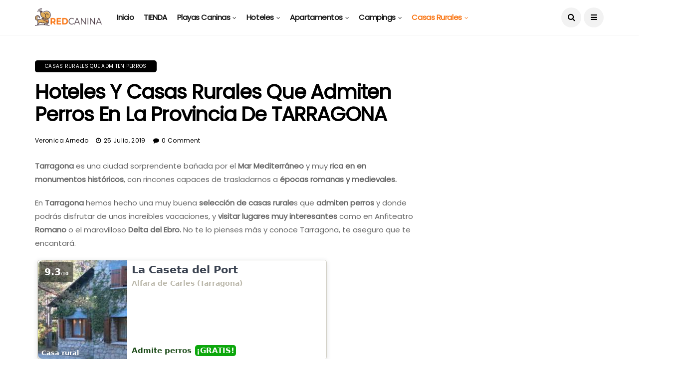

--- FILE ---
content_type: text/html; charset=UTF-8
request_url: https://www.redcanina.es/casas-rurales-que-admiten-perros-gratis-en-la-provincia-de-tarragona/
body_size: 64328
content:
<!DOCTYPE html>
<!--[if IE 9 ]><html class="ie ie9" lang="es"><![endif]-->
   <html lang="es">
      <head>
         <meta charset="UTF-8">
         <meta name="viewport" content="width=device-width, initial-scale=1, maximum-scale=1">
                  <meta name='robots' content='index, follow, max-image-preview:large, max-snippet:-1, max-video-preview:-1' />
<link rel="preload" href="https://www.redcanina.es/wp-content/plugins/rate-my-post/public/css/fonts/ratemypost.ttf" type="font/ttf" as="font" crossorigin="anonymous">
	<!-- This site is optimized with the Yoast SEO plugin v21.9.1 - https://yoast.com/wordpress/plugins/seo/ -->
	<title>Hoteles y Casas Rurales que Admiten Perros en TARRAGONA (provincia)</title>
	<meta name="description" content="Alojamientos RURALES que que aceptan mascotas. Vacaciones rurales en alojamientos pet friendly en con tu perro en TARRAGONA. ✅【 Desde 29 € 】" />
	<link rel="canonical" href="https://www.redcanina.es/casas-rurales-que-admiten-perros-gratis-en-la-provincia-de-tarragona/" />
	<meta property="og:locale" content="es_ES" />
	<meta property="og:type" content="article" />
	<meta property="og:title" content="Hoteles y Casas Rurales que Admiten Perros en TARRAGONA (provincia)" />
	<meta property="og:description" content="Alojamientos RURALES que que aceptan mascotas. Vacaciones rurales en alojamientos pet friendly en con tu perro en TARRAGONA. ✅【 Desde 29 € 】" />
	<meta property="og:url" content="https://www.redcanina.es/casas-rurales-que-admiten-perros-gratis-en-la-provincia-de-tarragona/" />
	<meta property="og:site_name" content="RedCanina.es" />
	<meta property="article:published_time" content="2019-07-25T11:00:11+00:00" />
	<meta property="article:modified_time" content="2022-12-08T15:14:19+00:00" />
	<meta property="og:image" content="https://cdn.redcanina.es/wp-content/uploads/2019/07/16145927/casas-ruales-en-tarragona.jpg" />
	<meta property="og:image:width" content="1280" />
	<meta property="og:image:height" content="853" />
	<meta property="og:image:type" content="image/jpeg" />
	<meta name="author" content="Veronica Arnedo" />
	<meta name="twitter:label1" content="Written by" />
	<meta name="twitter:data1" content="Veronica Arnedo" />
	<meta name="twitter:label2" content="Est. reading time" />
	<meta name="twitter:data2" content="1 minuto" />
	<script type="application/ld+json" class="yoast-schema-graph">{"@context":"https://schema.org","@graph":[{"@type":"Article","@id":"https://www.redcanina.es/casas-rurales-que-admiten-perros-gratis-en-la-provincia-de-tarragona/#article","isPartOf":{"@id":"https://www.redcanina.es/casas-rurales-que-admiten-perros-gratis-en-la-provincia-de-tarragona/"},"author":{"name":"Veronica Arnedo","@id":"https://www.redcanina.es/#/schema/person/3833ae9c64577e6a759662c94aabad52"},"headline":"Hoteles y Casas Rurales que Admiten Perros en la provincia de TARRAGONA","datePublished":"2019-07-25T11:00:11+00:00","dateModified":"2022-12-08T15:14:19+00:00","mainEntityOfPage":{"@id":"https://www.redcanina.es/casas-rurales-que-admiten-perros-gratis-en-la-provincia-de-tarragona/"},"wordCount":138,"commentCount":0,"publisher":{"@id":"https://www.redcanina.es/#organization"},"image":{"@id":"https://www.redcanina.es/casas-rurales-que-admiten-perros-gratis-en-la-provincia-de-tarragona/#primaryimage"},"thumbnailUrl":"https://cdn.redcanina.es/wp-content/uploads/2019/07/16145927/casas-ruales-en-tarragona.jpg","articleSection":["Casas rurales que admiten perros"],"inLanguage":"es","potentialAction":[{"@type":"CommentAction","name":"Comment","target":["https://www.redcanina.es/casas-rurales-que-admiten-perros-gratis-en-la-provincia-de-tarragona/#respond"]}]},{"@type":"WebPage","@id":"https://www.redcanina.es/casas-rurales-que-admiten-perros-gratis-en-la-provincia-de-tarragona/","url":"https://www.redcanina.es/casas-rurales-que-admiten-perros-gratis-en-la-provincia-de-tarragona/","name":"Hoteles y Casas Rurales que Admiten Perros en TARRAGONA (provincia)","isPartOf":{"@id":"https://www.redcanina.es/#website"},"primaryImageOfPage":{"@id":"https://www.redcanina.es/casas-rurales-que-admiten-perros-gratis-en-la-provincia-de-tarragona/#primaryimage"},"image":{"@id":"https://www.redcanina.es/casas-rurales-que-admiten-perros-gratis-en-la-provincia-de-tarragona/#primaryimage"},"thumbnailUrl":"https://cdn.redcanina.es/wp-content/uploads/2019/07/16145927/casas-ruales-en-tarragona.jpg","datePublished":"2019-07-25T11:00:11+00:00","dateModified":"2022-12-08T15:14:19+00:00","description":"Alojamientos RURALES que que aceptan mascotas. Vacaciones rurales en alojamientos pet friendly en con tu perro en TARRAGONA. ✅【 Desde 29 € 】","breadcrumb":{"@id":"https://www.redcanina.es/casas-rurales-que-admiten-perros-gratis-en-la-provincia-de-tarragona/#breadcrumb"},"inLanguage":"es","potentialAction":[{"@type":"ReadAction","target":["https://www.redcanina.es/casas-rurales-que-admiten-perros-gratis-en-la-provincia-de-tarragona/"]}]},{"@type":"ImageObject","inLanguage":"es","@id":"https://www.redcanina.es/casas-rurales-que-admiten-perros-gratis-en-la-provincia-de-tarragona/#primaryimage","url":"https://cdn.redcanina.es/wp-content/uploads/2019/07/16145927/casas-ruales-en-tarragona.jpg","contentUrl":"https://cdn.redcanina.es/wp-content/uploads/2019/07/16145927/casas-ruales-en-tarragona.jpg","width":1280,"height":853,"caption":"Casas rurales que aceptan perros en Tarragona"},{"@type":"BreadcrumbList","@id":"https://www.redcanina.es/casas-rurales-que-admiten-perros-gratis-en-la-provincia-de-tarragona/#breadcrumb","itemListElement":[{"@type":"ListItem","position":1,"name":"https://www.redcanina.es/playas-para-perros-en-espana-2016/","item":"https://www.redcanina.es/"},{"@type":"ListItem","position":2,"name":"Casas rurales que admiten perros","item":"https://www.redcanina.es/perros/casas-rurales-que-admiten-perros/"},{"@type":"ListItem","position":3,"name":"Hoteles y Casas Rurales que Admiten Perros en la provincia de TARRAGONA"}]},{"@type":"WebSite","@id":"https://www.redcanina.es/#website","url":"https://www.redcanina.es/","name":"RedCanina.es","description":"Todo lo que a tu perro le gustaría encontrar","publisher":{"@id":"https://www.redcanina.es/#organization"},"potentialAction":[{"@type":"SearchAction","target":{"@type":"EntryPoint","urlTemplate":"https://www.redcanina.es/?s={search_term_string}"},"query-input":"required name=search_term_string"}],"inLanguage":"es"},{"@type":"Organization","@id":"https://www.redcanina.es/#organization","name":"RedCanina.es","url":"https://www.redcanina.es/","logo":{"@type":"ImageObject","inLanguage":"es","@id":"https://www.redcanina.es/#/schema/logo/image/","url":"https://cdn.redcanina.es/wp-content/uploads/2023/11/06213449/logo-redcanina-1.png","contentUrl":"https://cdn.redcanina.es/wp-content/uploads/2023/11/06213449/logo-redcanina-1.png","width":306,"height":80,"caption":"RedCanina.es"},"image":{"@id":"https://www.redcanina.es/#/schema/logo/image/"}},{"@type":"Person","@id":"https://www.redcanina.es/#/schema/person/3833ae9c64577e6a759662c94aabad52","name":"Veronica Arnedo","description":"Amante de los animales, comencé a escribir este blog para responder a preguntas que nos hacemos todos los que tenemos la suerte de compartir nuestras vidas con perros. Me encanta disfrutar con mi perro de un día de playa, pero lamentablemente ésto sólo es posible en muy pocos lugares de España (de momento). Y no será por falta de superficie.... Espero, con este blog, ayudar a que cada vez sean más las personas que se se animen a realizar recogidas de firmas en sus municipios para que se habiliten más metros de costa con playas para perros.","url":"https://www.redcanina.es/author/veronica1/"}]}</script>
	<!-- / Yoast SEO plugin. -->


<link rel='dns-prefetch' href='//www.redcanina.es' />
<link rel='dns-prefetch' href='//www.googletagmanager.com' />
<link rel='dns-prefetch' href='//fonts.googleapis.com' />
<link href='https://fonts.gstatic.com' crossorigin rel='preconnect' />
<link rel="alternate" type="application/rss+xml" title="RedCanina.es &raquo; Feed" href="https://www.redcanina.es/feed/" />
<link rel="alternate" type="application/rss+xml" title="RedCanina.es &raquo; RSS de los comentarios" href="https://www.redcanina.es/comments/feed/" />
<link rel="alternate" type="application/rss+xml" title="RedCanina.es &raquo; Hoteles y Casas Rurales que Admiten Perros en la provincia de TARRAGONA RSS de los comentarios" href="https://www.redcanina.es/casas-rurales-que-admiten-perros-gratis-en-la-provincia-de-tarragona/feed/" />
<style type="text/css">
img.wp-smiley,
img.emoji {
	display: inline !important;
	border: none !important;
	box-shadow: none !important;
	height: 1em !important;
	width: 1em !important;
	margin: 0 0.07em !important;
	vertical-align: -0.1em !important;
	background: none !important;
	padding: 0 !important;
}
</style>
	<link rel='stylesheet' id='wp-block-library-css' href='https://www.redcanina.es/wp-includes/css/dist/block-library/style.min.css?ver=6.3.2' type='text/css' media='all' />
<style id='classic-theme-styles-inline-css' type='text/css'>
/*! This file is auto-generated */
.wp-block-button__link{color:#fff;background-color:#32373c;border-radius:9999px;box-shadow:none;text-decoration:none;padding:calc(.667em + 2px) calc(1.333em + 2px);font-size:1.125em}.wp-block-file__button{background:#32373c;color:#fff;text-decoration:none}
</style>
<style id='global-styles-inline-css' type='text/css'>
body{--wp--preset--color--black: #000000;--wp--preset--color--cyan-bluish-gray: #abb8c3;--wp--preset--color--white: #ffffff;--wp--preset--color--pale-pink: #f78da7;--wp--preset--color--vivid-red: #cf2e2e;--wp--preset--color--luminous-vivid-orange: #ff6900;--wp--preset--color--luminous-vivid-amber: #fcb900;--wp--preset--color--light-green-cyan: #7bdcb5;--wp--preset--color--vivid-green-cyan: #00d084;--wp--preset--color--pale-cyan-blue: #8ed1fc;--wp--preset--color--vivid-cyan-blue: #0693e3;--wp--preset--color--vivid-purple: #9b51e0;--wp--preset--gradient--vivid-cyan-blue-to-vivid-purple: linear-gradient(135deg,rgba(6,147,227,1) 0%,rgb(155,81,224) 100%);--wp--preset--gradient--light-green-cyan-to-vivid-green-cyan: linear-gradient(135deg,rgb(122,220,180) 0%,rgb(0,208,130) 100%);--wp--preset--gradient--luminous-vivid-amber-to-luminous-vivid-orange: linear-gradient(135deg,rgba(252,185,0,1) 0%,rgba(255,105,0,1) 100%);--wp--preset--gradient--luminous-vivid-orange-to-vivid-red: linear-gradient(135deg,rgba(255,105,0,1) 0%,rgb(207,46,46) 100%);--wp--preset--gradient--very-light-gray-to-cyan-bluish-gray: linear-gradient(135deg,rgb(238,238,238) 0%,rgb(169,184,195) 100%);--wp--preset--gradient--cool-to-warm-spectrum: linear-gradient(135deg,rgb(74,234,220) 0%,rgb(151,120,209) 20%,rgb(207,42,186) 40%,rgb(238,44,130) 60%,rgb(251,105,98) 80%,rgb(254,248,76) 100%);--wp--preset--gradient--blush-light-purple: linear-gradient(135deg,rgb(255,206,236) 0%,rgb(152,150,240) 100%);--wp--preset--gradient--blush-bordeaux: linear-gradient(135deg,rgb(254,205,165) 0%,rgb(254,45,45) 50%,rgb(107,0,62) 100%);--wp--preset--gradient--luminous-dusk: linear-gradient(135deg,rgb(255,203,112) 0%,rgb(199,81,192) 50%,rgb(65,88,208) 100%);--wp--preset--gradient--pale-ocean: linear-gradient(135deg,rgb(255,245,203) 0%,rgb(182,227,212) 50%,rgb(51,167,181) 100%);--wp--preset--gradient--electric-grass: linear-gradient(135deg,rgb(202,248,128) 0%,rgb(113,206,126) 100%);--wp--preset--gradient--midnight: linear-gradient(135deg,rgb(2,3,129) 0%,rgb(40,116,252) 100%);--wp--preset--font-size--small: 13px;--wp--preset--font-size--medium: 20px;--wp--preset--font-size--large: 36px;--wp--preset--font-size--x-large: 42px;--wp--preset--spacing--20: 0.44rem;--wp--preset--spacing--30: 0.67rem;--wp--preset--spacing--40: 1rem;--wp--preset--spacing--50: 1.5rem;--wp--preset--spacing--60: 2.25rem;--wp--preset--spacing--70: 3.38rem;--wp--preset--spacing--80: 5.06rem;--wp--preset--shadow--natural: 6px 6px 9px rgba(0, 0, 0, 0.2);--wp--preset--shadow--deep: 12px 12px 50px rgba(0, 0, 0, 0.4);--wp--preset--shadow--sharp: 6px 6px 0px rgba(0, 0, 0, 0.2);--wp--preset--shadow--outlined: 6px 6px 0px -3px rgba(255, 255, 255, 1), 6px 6px rgba(0, 0, 0, 1);--wp--preset--shadow--crisp: 6px 6px 0px rgba(0, 0, 0, 1);}:where(.is-layout-flex){gap: 0.5em;}:where(.is-layout-grid){gap: 0.5em;}body .is-layout-flow > .alignleft{float: left;margin-inline-start: 0;margin-inline-end: 2em;}body .is-layout-flow > .alignright{float: right;margin-inline-start: 2em;margin-inline-end: 0;}body .is-layout-flow > .aligncenter{margin-left: auto !important;margin-right: auto !important;}body .is-layout-constrained > .alignleft{float: left;margin-inline-start: 0;margin-inline-end: 2em;}body .is-layout-constrained > .alignright{float: right;margin-inline-start: 2em;margin-inline-end: 0;}body .is-layout-constrained > .aligncenter{margin-left: auto !important;margin-right: auto !important;}body .is-layout-constrained > :where(:not(.alignleft):not(.alignright):not(.alignfull)){max-width: var(--wp--style--global--content-size);margin-left: auto !important;margin-right: auto !important;}body .is-layout-constrained > .alignwide{max-width: var(--wp--style--global--wide-size);}body .is-layout-flex{display: flex;}body .is-layout-flex{flex-wrap: wrap;align-items: center;}body .is-layout-flex > *{margin: 0;}body .is-layout-grid{display: grid;}body .is-layout-grid > *{margin: 0;}:where(.wp-block-columns.is-layout-flex){gap: 2em;}:where(.wp-block-columns.is-layout-grid){gap: 2em;}:where(.wp-block-post-template.is-layout-flex){gap: 1.25em;}:where(.wp-block-post-template.is-layout-grid){gap: 1.25em;}.has-black-color{color: var(--wp--preset--color--black) !important;}.has-cyan-bluish-gray-color{color: var(--wp--preset--color--cyan-bluish-gray) !important;}.has-white-color{color: var(--wp--preset--color--white) !important;}.has-pale-pink-color{color: var(--wp--preset--color--pale-pink) !important;}.has-vivid-red-color{color: var(--wp--preset--color--vivid-red) !important;}.has-luminous-vivid-orange-color{color: var(--wp--preset--color--luminous-vivid-orange) !important;}.has-luminous-vivid-amber-color{color: var(--wp--preset--color--luminous-vivid-amber) !important;}.has-light-green-cyan-color{color: var(--wp--preset--color--light-green-cyan) !important;}.has-vivid-green-cyan-color{color: var(--wp--preset--color--vivid-green-cyan) !important;}.has-pale-cyan-blue-color{color: var(--wp--preset--color--pale-cyan-blue) !important;}.has-vivid-cyan-blue-color{color: var(--wp--preset--color--vivid-cyan-blue) !important;}.has-vivid-purple-color{color: var(--wp--preset--color--vivid-purple) !important;}.has-black-background-color{background-color: var(--wp--preset--color--black) !important;}.has-cyan-bluish-gray-background-color{background-color: var(--wp--preset--color--cyan-bluish-gray) !important;}.has-white-background-color{background-color: var(--wp--preset--color--white) !important;}.has-pale-pink-background-color{background-color: var(--wp--preset--color--pale-pink) !important;}.has-vivid-red-background-color{background-color: var(--wp--preset--color--vivid-red) !important;}.has-luminous-vivid-orange-background-color{background-color: var(--wp--preset--color--luminous-vivid-orange) !important;}.has-luminous-vivid-amber-background-color{background-color: var(--wp--preset--color--luminous-vivid-amber) !important;}.has-light-green-cyan-background-color{background-color: var(--wp--preset--color--light-green-cyan) !important;}.has-vivid-green-cyan-background-color{background-color: var(--wp--preset--color--vivid-green-cyan) !important;}.has-pale-cyan-blue-background-color{background-color: var(--wp--preset--color--pale-cyan-blue) !important;}.has-vivid-cyan-blue-background-color{background-color: var(--wp--preset--color--vivid-cyan-blue) !important;}.has-vivid-purple-background-color{background-color: var(--wp--preset--color--vivid-purple) !important;}.has-black-border-color{border-color: var(--wp--preset--color--black) !important;}.has-cyan-bluish-gray-border-color{border-color: var(--wp--preset--color--cyan-bluish-gray) !important;}.has-white-border-color{border-color: var(--wp--preset--color--white) !important;}.has-pale-pink-border-color{border-color: var(--wp--preset--color--pale-pink) !important;}.has-vivid-red-border-color{border-color: var(--wp--preset--color--vivid-red) !important;}.has-luminous-vivid-orange-border-color{border-color: var(--wp--preset--color--luminous-vivid-orange) !important;}.has-luminous-vivid-amber-border-color{border-color: var(--wp--preset--color--luminous-vivid-amber) !important;}.has-light-green-cyan-border-color{border-color: var(--wp--preset--color--light-green-cyan) !important;}.has-vivid-green-cyan-border-color{border-color: var(--wp--preset--color--vivid-green-cyan) !important;}.has-pale-cyan-blue-border-color{border-color: var(--wp--preset--color--pale-cyan-blue) !important;}.has-vivid-cyan-blue-border-color{border-color: var(--wp--preset--color--vivid-cyan-blue) !important;}.has-vivid-purple-border-color{border-color: var(--wp--preset--color--vivid-purple) !important;}.has-vivid-cyan-blue-to-vivid-purple-gradient-background{background: var(--wp--preset--gradient--vivid-cyan-blue-to-vivid-purple) !important;}.has-light-green-cyan-to-vivid-green-cyan-gradient-background{background: var(--wp--preset--gradient--light-green-cyan-to-vivid-green-cyan) !important;}.has-luminous-vivid-amber-to-luminous-vivid-orange-gradient-background{background: var(--wp--preset--gradient--luminous-vivid-amber-to-luminous-vivid-orange) !important;}.has-luminous-vivid-orange-to-vivid-red-gradient-background{background: var(--wp--preset--gradient--luminous-vivid-orange-to-vivid-red) !important;}.has-very-light-gray-to-cyan-bluish-gray-gradient-background{background: var(--wp--preset--gradient--very-light-gray-to-cyan-bluish-gray) !important;}.has-cool-to-warm-spectrum-gradient-background{background: var(--wp--preset--gradient--cool-to-warm-spectrum) !important;}.has-blush-light-purple-gradient-background{background: var(--wp--preset--gradient--blush-light-purple) !important;}.has-blush-bordeaux-gradient-background{background: var(--wp--preset--gradient--blush-bordeaux) !important;}.has-luminous-dusk-gradient-background{background: var(--wp--preset--gradient--luminous-dusk) !important;}.has-pale-ocean-gradient-background{background: var(--wp--preset--gradient--pale-ocean) !important;}.has-electric-grass-gradient-background{background: var(--wp--preset--gradient--electric-grass) !important;}.has-midnight-gradient-background{background: var(--wp--preset--gradient--midnight) !important;}.has-small-font-size{font-size: var(--wp--preset--font-size--small) !important;}.has-medium-font-size{font-size: var(--wp--preset--font-size--medium) !important;}.has-large-font-size{font-size: var(--wp--preset--font-size--large) !important;}.has-x-large-font-size{font-size: var(--wp--preset--font-size--x-large) !important;}
.wp-block-navigation a:where(:not(.wp-element-button)){color: inherit;}
:where(.wp-block-post-template.is-layout-flex){gap: 1.25em;}:where(.wp-block-post-template.is-layout-grid){gap: 1.25em;}
:where(.wp-block-columns.is-layout-flex){gap: 2em;}:where(.wp-block-columns.is-layout-grid){gap: 2em;}
.wp-block-pullquote{font-size: 1.5em;line-height: 1.6;}
</style>
<link data-minify="1" rel='stylesheet' id='contact-form-7-css' href='https://www.redcanina.es/wp-content/cache/min/1/wp-content/plugins/contact-form-7/includes/css/styles.css?ver=1747680737' type='text/css' media='all' />
<link data-minify="1" rel='stylesheet' id='smuzform-public-form-render-css' href='https://www.redcanina.es/wp-content/cache/min/1/wp-content/plugins/contact-form-add/public/assets/css/form-style.css?ver=1747680737' type='text/css' media='all' />
<link data-minify="1" rel='stylesheet' id='rate-my-post-css' href='https://www.redcanina.es/wp-content/cache/min/1/wp-content/plugins/rate-my-post/public/css/rate-my-post.css?ver=1747680737' type='text/css' media='all' />
<link data-minify="1" rel='stylesheet' id='rt-fontawsome-css' href='https://www.redcanina.es/wp-content/cache/min/1/wp-content/plugins/the-post-grid/assets/vendor/font-awesome/css/font-awesome.min.css?ver=1747680737' type='text/css' media='all' />
<link rel='stylesheet' id='rt-tpg-css' href='https://www.redcanina.es/wp-content/plugins/the-post-grid/assets/css/thepostgrid.min.css?ver=7.3.0' type='text/css' media='all' />
<style id='wpxpo-global-style-inline-css' type='text/css'>
:root {
			--preset-color1: #037fff;
			--preset-color2: #026fe0;
			--preset-color3: #071323;
			--preset-color4: #132133;
			--preset-color5: #34495e;
			--preset-color6: #787676;
			--preset-color7: #f0f2f3;
			--preset-color8: #f8f9fa;
			--preset-color9: #ffffff;
		}{}
</style>
<style id='ultp-preset-colors-style-inline-css' type='text/css'>
:root { --postx_preset_Base_1_color: #f4f4ff; --postx_preset_Base_2_color: #dddff8; --postx_preset_Base_3_color: #B4B4D6; --postx_preset_Primary_color: #3323f0; --postx_preset_Secondary_color: #4a5fff; --postx_preset_Tertiary_color: #FFFFFF; --postx_preset_Contrast_3_color: #545472; --postx_preset_Contrast_2_color: #262657; --postx_preset_Contrast_1_color: #10102e; --postx_preset_Over_Primary_color: #ffffff;  }
</style>
<style id='ultp-preset-gradient-style-inline-css' type='text/css'>
:root { --postx_preset_Primary_to_Secondary_to_Right_gradient: linear-gradient(90deg, var(--postx_preset_Primary_color) 0%, var(--postx_preset_Secondary_color) 100%); --postx_preset_Primary_to_Secondary_to_Bottom_gradient: linear-gradient(180deg, var(--postx_preset_Primary_color) 0%, var(--postx_preset_Secondary_color) 100%); --postx_preset_Secondary_to_Primary_to_Right_gradient: linear-gradient(90deg, var(--postx_preset_Secondary_color) 0%, var(--postx_preset_Primary_color) 100%); --postx_preset_Secondary_to_Primary_to_Bottom_gradient: linear-gradient(180deg, var(--postx_preset_Secondary_color) 0%, var(--postx_preset_Primary_color) 100%); --postx_preset_Cold_Evening_gradient: linear-gradient(0deg, rgb(12, 52, 131) 0%, rgb(162, 182, 223) 100%, rgb(107, 140, 206) 100%, rgb(162, 182, 223) 100%); --postx_preset_Purple_Division_gradient: linear-gradient(0deg, rgb(112, 40, 228) 0%, rgb(229, 178, 202) 100%); --postx_preset_Over_Sun_gradient: linear-gradient(60deg, rgb(171, 236, 214) 0%, rgb(251, 237, 150) 100%); --postx_preset_Morning_Salad_gradient: linear-gradient(-255deg, rgb(183, 248, 219) 0%, rgb(80, 167, 194) 100%); --postx_preset_Fabled_Sunset_gradient: linear-gradient(-270deg, rgb(35, 21, 87) 0%, rgb(68, 16, 122) 29%, rgb(255, 19, 97) 67%, rgb(255, 248, 0) 100%);  }
</style>
<style id='ultp-preset-typo-style-inline-css' type='text/css'>
@import url('https://fonts.googleapis.com/css?family=Roboto:100,100i,300,300i,400,400i,500,500i,700,700i,900,900i'); :root { --postx_preset_Heading_typo_font_family: Roboto; --postx_preset_Heading_typo_font_family_type: sans-serif; --postx_preset_Heading_typo_font_weight: 600; --postx_preset_Heading_typo_text_transform: capitalize; --postx_preset_Body_and_Others_typo_font_family: Roboto; --postx_preset_Body_and_Others_typo_font_family_type: sans-serif; --postx_preset_Body_and_Others_typo_font_weight: 400; --postx_preset_Body_and_Others_typo_text_transform: lowercase; --postx_preset_body_typo_font_size_lg: 16px; --postx_preset_paragraph_1_typo_font_size_lg: 12px; --postx_preset_paragraph_2_typo_font_size_lg: 12px; --postx_preset_paragraph_3_typo_font_size_lg: 12px; --postx_preset_heading_h1_typo_font_size_lg: 42px; --postx_preset_heading_h2_typo_font_size_lg: 36px; --postx_preset_heading_h3_typo_font_size_lg: 30px; --postx_preset_heading_h4_typo_font_size_lg: 24px; --postx_preset_heading_h5_typo_font_size_lg: 20px; --postx_preset_heading_h6_typo_font_size_lg: 16px; }
</style>
<link rel='stylesheet' id='ultp-style-css' href='https://www.redcanina.es/wp-content/plugins/ultimate-post/assets/css/style.min.css?ver=4.0.4' type='text/css' media='all' />
<style id='ultp-post-widget-inline-css' type='text/css'>
1
</style>
<link rel='stylesheet' id='ez-toc-css' href='https://www.redcanina.es/wp-content/plugins/easy-table-of-contents/assets/css/screen.min.css?ver=2.0.76' type='text/css' media='all' />
<style id='ez-toc-inline-css' type='text/css'>
div#ez-toc-container .ez-toc-title {font-size: 120%;}div#ez-toc-container .ez-toc-title {font-weight: 500;}div#ez-toc-container ul li , div#ez-toc-container ul li a {font-size: 95%;}div#ez-toc-container ul li , div#ez-toc-container ul li a {font-weight: 500;}div#ez-toc-container nav ul ul li {font-size: 90%;}div#ez-toc-container {background: #fffbf6;border: 1px solid #d0cec7;}div#ez-toc-container p.ez-toc-title , #ez-toc-container .ez_toc_custom_title_icon , #ez-toc-container .ez_toc_custom_toc_icon {color: #806d25;}div#ez-toc-container ul.ez-toc-list a {color: #a7873b;}div#ez-toc-container ul.ez-toc-list a:hover {color: #8c6e1c;}div#ez-toc-container ul.ez-toc-list a:visited {color: #c1a30d;}
</style>
<link rel='stylesheet' id='disto_fonts_url-css' href='//fonts.googleapis.com/css?family=Poppins%3A%2C400%7CPoppins%3A%2C400%7CPoppins%3A%2C400%2C%2C400&#038;subset=latin%2Clatin-ext%2Ccyrillic%2Ccyrillic-ext%2Cgreek%2Cgreek-ext%2Cvietnamese&#038;ver=1.6&#038;display=swap' type='text/css' media='all' />
<link data-minify="1" rel='stylesheet' id='bootstrap-css' href='https://www.redcanina.es/wp-content/cache/min/1/wp-content/themes/disto/css/bootstrap.css?ver=1747680737' type='text/css' media='all' />
<link data-minify="1" rel='stylesheet' id='disto_style-css' href='https://www.redcanina.es/wp-content/cache/min/1/wp-content/themes/disto/style.css?ver=1747680737' type='text/css' media='all' />
<link data-minify="1" rel='stylesheet' id='disto_responsive-css' href='https://www.redcanina.es/wp-content/cache/min/1/wp-content/themes/disto/css/responsive.css?ver=1747680737' type='text/css' media='all' />
<style id='disto_responsive-inline-css' type='text/css'>
.tagcloud a:hover,.tag-cat a:hover, .current.pagination_page, .pagination>a:hover, .tag-cat a:hover, .comment-reply-link:hover, .comment-edit-link:hover, .email_subscribe_box .buttons:hover, .jelly_homepage_builder .large_continue_reading span a:hover, .pop_post_right_slider .headding_pop_post, .menu_post_feature .builder_cat_title_list_style, .cfs_from_wrapper .cfs_submit input, .post_list_widget .recent_list_item_number, .recent_post_large_widget .recent_list_item_number, #commentform #submit:hover,
.wpcf7-form-control.wpcf7-submit:hover, .single_post_tag_layout li a:hover, .jellywp_pagination ul li span, .jellywp_pagination ul li a:hover, .woocommerce a.remove, .woocommerce .product .onsale,
.woocommerce nav.woocommerce-pagination ul li a:focus, .woocommerce nav.woocommerce-pagination ul li a:hover, .woocommerce nav.woocommerce-pagination ul li span.current, .pagination-more div a, .header_layout_style3_custom .header_top_bar_wrapper .search_header_menu .search_header_wrapper, .header_layout_style3_custom .header_top_bar_wrapper .search_header_menu .menu_mobile_icons, .magazine_3_grid_slider .jelly_pro_post_arrow_right:hover, .magazine_3_grid_slider .jelly_pro_post_arrow_left:hover, .jellywp_home_builder_carousel_post .jelly_pro_post_arrow_left:hover, .jellywp_home_builder_carousel_post .jelly_pro_post_arrow_right:hover, .full-slider-main-home .jelly_pro_post_arrow_left:hover, .full-slider-main-home .jelly_pro_post_arrow_right:hover{background: #f97615 !important;}

.content_single_page a, .content_single_page a:hover, #nextpost:hover, #prepost:hover, .blog_large_post_style .large_post_content a:hover, .loop-large-post .post_content a, .loop-large-post .post_content a:hover, .social-icons-list-widget li a:hover, h1 a:hover, h2 a:hover, h3 a:hover, h4 a:hover, h5 a:hover, h6 a:hover, .post-meta a:hover, .large_post_share_icons li a:hover, .post_large_footer_meta .post_tag_footer a:hover, .post_large_footer_meta .post_comment_footer a:hover, .post_large_footer_meta .post_love_footer a:hover, .comment-meta .comment-author-date:hover, .comment-meta .comment-author-date:hover time, .post-meta-bot .love_post_view a:hover, .post-meta-bot .meta-comment a:hover, .meta_category_text_small a, .logged-in-as a:hover, .widget_categories ul li a:hover, .single-post-meta-wrapper span a:hover,
#menu-footer-menu li a:hover, .navigation_wrapper .jl_main_menu li li:hover > a, .navigation_wrapper .jl_main_menu li li.current-menu-item > a, .single_section_content .counts.mashsbcount,
.header_layout_style3_custom .navigation_wrapper .jl_main_menu > li:hover > a,
.navigation_wrapper .jl_main_menu > li:hover > a, .navigation_wrapper .jl_main_menu > .current-menu-item > a, .navigation_wrapper .jl_main_menu > .current-menu-parent > a, .navigation_wrapper .jl_main_menu > .current-menu-ancestor > a,
.header_layout_style5_custom .jl_random_post_link:hover, .header_layout_style5_custom #mainmenu > li > a:hover, .home_slider_post_tab_nav .slick-list .item.slick-current h5, .builder_cat_title_list_style li.current_cat_post{color: #f97615 !important;}
.breadcrumbs_options a{color: #000 !important;}
.pop_post_right_slider .slider_pop_post_list_items .featured_thumbnail_link{border-left: 7px solid #f97615 !important;}
.personal_allin_top_bar #mainmenu > li.sfHover > a, .personal_allin_top_bar #mainmenu > li.current-menu-ancestor > a{
    color: #dadada !important;
}
.blog_large_post_style .large_continue_reading span a:hover{color: #fff !important;}
.large_center_slider_container .large_continue_reading span a:hover{color: #000 !important; background:#fff !important; }
.spr-number{border: 2px solid #f97615 !important;}
.large_continue_reading span a:hover,
.header_layout_style5_custom .header_top_bar_wrapper .search_header_menu > .search_header_wrapper, .header_layout_style5_custom .header_top_bar_wrapper .search_header_menu .menu_mobile_icons, .footer_top_small_carousel_5 .jl_footer_car_title:after, .jl_newsticker_wrapper .builder_ticker_title_home_page{background: #f97615 !important;}
.footer_top_small_carousel_5 .slick-dots li.slick-active button{background: #f97615; border: 1px solid #f97615;}
.tagcloud a:hover{border: 1px solid #f97615 !important;}
::selection, .jl_custom_title4 #sidebar .widget .widget-title h2:after, .jl_footer_wrapper .jl_footer_car_title:after{
    background-color: #f97615 !important;
}





.grid-sidebar .box .jl_post_title_top .image-post-title, .grid-sidebar .blog_large_post_style .post-entry-content .image-post-title, .grid-sidebar .blog_large_post_style .post-entry-content h1, .blog_large_post_style .post-entry-content .image-post-title, .blog_large_post_style .post-entry-content h1, .blog_large_overlay_post_style.box .post-entry-content .image-post-title a{font-size: 23px !important; }

.header_top_bar_wrapper .navigation_wrapper #jl_top_menu li a, .meta-category-small a, .item_slide_caption .post-meta.meta-main-img, .post-meta.meta-main-img, .post-meta-bot-in, .post-meta span, .single-post-meta-wrapper span, .comment time, .post_large_footer_meta, .blog_large_post_style .large_post_content .jelly_read_more_wrapper a, .love_post_view_header a, .header_date_display, .jl_continue_reading, .menu_post_feature .builder_cat_title_list_style li, .builder_cat_title_list_style li, .main_new_ticker_wrapper .post-date, .main_new_ticker_wrapper .news_ticker_title_style, .jl_rating_front .jl_rating_value, .pop_post_right_slider .headding_pop_post, .jl_main_right_number .jl_number_list, .jl_grid_more .jl_slider_readding, .page_builder_listpost.jelly_homepage_builder .jl_list_more a, .jl_s_slide_text_wrapper .banner-container .jl_ssider_more, .jl_post_meta .jl_author_img_w a, .jl_post_meta .post-date, .jl_large_builder.jelly_homepage_builder .jl_large_more, .feature-image-link.image_post .jl_small_list_num, .social-count-plus .count, .social-count-plus .label, .jl_instagram .instagram-pics + .clear a, .single-post-meta-wrapper .jm-post-like, #commentform #submit, .wpcf7-form-control.wpcf7-submit, .comment-reply-link, .comment-edit-link, .single_post_share_icons, .single_post_tag_layout li a{font-family: Poppins !important;}
#mainmenu > li > a, #content_nav .menu_moble_slide > li a, .header_layout_style3_custom .navigation_wrapper > ul > li > a, .header_magazine_full_screen .navigation_wrapper .jl_main_menu > li > a{font-family: Poppins !important;  font-size:15px !important; font-weight:600 !important; text-transform: capitalize !important; letter-spacing:  !important;}
#menu-footer-menu li a, .footer-bottom .footer-left-copyright, .navigation_wrapper #mainmenu.jl_main_menu > li li > a{font-family: Poppins !important;}

.content_single_page p, .single_section_content .post_content, .single_section_content .post_content p{font-size: 15px;}
body, p, .date_post_large_display, #search_block_top #search_query_top, .tagcloud a, .format-quote a p.quote_source, .blog_large_post_style .large_post_content .jelly_read_more_wrapper a, .blog_grid_post_style .jelly_read_more_wrapper a, .blog_list_post_style .jelly_read_more_wrapper a, .pagination-more div a,
.meta-category-small-builder a, .full-slider-wrapper .banner-carousel-item .banner-container .more_btn a, .single-item-slider .banner-carousel-item .banner-container .more_btn a{font-family:Poppins !important; font-weight: 400 !important;}
.single_section_content .post_content blockquote p{font-size: 23px !important;}
.wp-caption p.wp-caption-text{font-size: 14px !important;}
h1, h2, h3, h4, h5, h6, h1 a, h2 a, h3 a, h4 a, h5 a, h6 a, .postnav #prepost, .postnav  #nextpost, .bbp-forum-title, .single_post_arrow_content #prepost, .single_post_arrow_content #nextpost{font-weight: 700 !important; text-transform:capitalize !important; }
.footer_carousel .meta-comment, .item_slide_caption h1 a,  .tickerfloat, .box-1 .inside h3, .detailholder.medium h3, .feature-post-list .feature-post-title, .widget-title h2, .image-post-title, .grid.caption_header h3, ul.tabs li a, h1, h2, h3, h4, h5, h6, .carousel_title, .postnav a, .format-aside a p.aside_title, .date_post_large_display, .social-count-plus span,
.sf-top-menu li a, .large_continue_reading span, .single_post_arrow_content #prepost, .single_post_arrow_content #nextpost, .cfs_from_wrapper .cfs_form_title, .comment-meta .comment-author-name, .jl_recent_post_number > li .jl_list_bg_num, .jl_recent_post_number .meta-category-small-text a, .jl_hsubt, .single_post_entry_content .post_subtitle_text, blockquote p{font-family:Poppins !important;}   



.enable_footer_columns_dark .widget .widget-title h2, .enable_footer_columns_dark .widget p, .footer-columns .auto_image_with_date .post-date, .enable_footer_columns_dark a, .footer-bottom .footer-left-copyright, .enable_footer_copyright_dark .footer-menu-bottom ul li a{color: #ffffff !important;}
.social-icons-list-widget li a{color: #fff !important;}

.navigation_wrapper #mainmenu.jl_main_menu > li li > a{ font-size:14px !important; font-weight:400 !important; letter-spacing:  !important; text-transform: capitalize !important;}
.cat-item-1 span{background:  !important;}.cat-item-116 span{background:  !important;}.cat-item-135 span{background:  !important;}.cat-item-2 span{background:  !important;}.cat-item-70 span{background:  !important;}.cat-item-136 span{background:  !important;}.cat-item-99 span{background:  !important;}.cat-item-137 span{background:  !important;}.cat-item-3 span{background:  !important;}.cat-item-4 span{background:  !important;}.cat-item-138 span{background:  !important;}.cat-item-221 span{background:  !important;}.cat-item-71 span{background:  !important;}.cat-item-219 span{background:  !important;}.cat-item-7 span{background:  !important;}.cat-item-149 span{background:  !important;}.cat-item-100 span{background:  !important;}.cat-item-83 span{background:  !important;}.cat-item-73 span{background:  !important;}.cat-item-98 span{background:  !important;}.cat-item-69 span{background:  !important;}.cat-item-74 span{background:  !important;}.cat-item-75 span{background:  !important;}.cat-item-72 span{background:  !important;}.cat-item-9 span{background:  !important;}.cat-item-218 span{background:  !important;}.cat-item-11 span{background:  !important;}.cat-item-68 span{background:  !important;}.cat-item-13 span{background:  !important;}.cat-item-217 span{background:  !important;}.cat-item-14 span{background:  !important;}
</style>
<link data-minify="1" rel='stylesheet' id='jquery-lazyloadxt-spinner-css-css' href='https://www.redcanina.es/wp-content/cache/min/1/wp-content/plugins/a3-lazy-load/assets/css/jquery.lazyloadxt.spinner.css?ver=1747680737' type='text/css' media='all' />
<link rel='stylesheet' id='a3a3_lazy_load-css' href='//www.redcanina.es/wp-content/uploads/sass/a3_lazy_load.min.css?ver=1579975998' type='text/css' media='all' />
<style id='generateblocks-inline-css' type='text/css'>
.gb-container .wp-block-image img{vertical-align:middle;}.gb-grid-wrapper .wp-block-image{margin-bottom:0;}.gb-highlight{background:none;}
</style>
<link rel='stylesheet' id='generate-blog-images-css' href='https://www.redcanina.es/wp-content/plugins/gp-premium/blog/functions/css/featured-images.min.css?ver=2.3.2' type='text/css' media='all' />
<link rel='stylesheet' id='rpt-css' href='https://www.redcanina.es/wp-content/plugins/dk-pricr-responsive-pricing-table/inc/css/rpt_style.min.css?ver=5.1.12' type='text/css' media='all' />
<script type='text/javascript' src='https://www.redcanina.es/wp-includes/js/jquery/jquery.min.js?ver=3.7.0' id='jquery-core-js'></script>
<script type='text/javascript' src='https://www.redcanina.es/wp-includes/js/jquery/jquery-migrate.min.js?ver=3.4.1' id='jquery-migrate-js'></script>
<script type='text/javascript' id='wpgmza_data-js-extra'>
/* <![CDATA[ */
var wpgmza_google_api_status = {"message":"Enqueued","code":"ENQUEUED"};
/* ]]> */
</script>
<script data-minify="1" type='text/javascript' src='https://www.redcanina.es/wp-content/cache/min/1/wp-content/plugins/wp-google-maps/wpgmza_data.js?ver=1747680737' id='wpgmza_data-js'></script>

<!-- Google tag (gtag.js) snippet added by Site Kit -->

<!-- Google Analytics snippet added by Site Kit -->
<script type='text/javascript' src='https://www.googletagmanager.com/gtag/js?id=GT-P8RLQHK' id='google_gtagjs-js' async></script>
<script id="google_gtagjs-js-after" type="text/javascript">
window.dataLayer = window.dataLayer || [];function gtag(){dataLayer.push(arguments);}
gtag("set","linker",{"domains":["www.redcanina.es"]});
gtag("js", new Date());
gtag("set", "developer_id.dZTNiMT", true);
gtag("config", "GT-P8RLQHK");
</script>

<!-- End Google tag (gtag.js) snippet added by Site Kit -->
<script type='text/javascript' src='https://www.redcanina.es/wp-content/plugins/dk-pricr-responsive-pricing-table/inc/js/rpt.min.js?ver=5.1.12' id='rpt-js'></script>
<link rel="https://api.w.org/" href="https://www.redcanina.es/wp-json/" /><link rel="alternate" type="application/json" href="https://www.redcanina.es/wp-json/wp/v2/posts/19434" /><link rel="EditURI" type="application/rsd+xml" title="RSD" href="https://www.redcanina.es/xmlrpc.php?rsd" />
<meta name="generator" content="WordPress 6.3.2" />
<link rel='shortlink' href='https://www.redcanina.es/?p=19434' />
<link rel="alternate" type="application/json+oembed" href="https://www.redcanina.es/wp-json/oembed/1.0/embed?url=https%3A%2F%2Fwww.redcanina.es%2Fcasas-rurales-que-admiten-perros-gratis-en-la-provincia-de-tarragona%2F" />
<link rel="alternate" type="text/xml+oembed" href="https://www.redcanina.es/wp-json/oembed/1.0/embed?url=https%3A%2F%2Fwww.redcanina.es%2Fcasas-rurales-que-admiten-perros-gratis-en-la-provincia-de-tarragona%2F&#038;format=xml" />
<style type="text/css">.aawp .aawp-tb__row--highlight{background-color:#256aaf;}.aawp .aawp-tb__row--highlight{color:#256aaf;}.aawp .aawp-tb__row--highlight a{color:#256aaf;}</style><meta name="generator" content="Site Kit by Google 1.132.0" />
        <script>

            jQuery(window).on('elementor/frontend/init', function () {
                var previewIframe = jQuery('#elementor-preview-iframe').get(0);

                // Attach a load event listener to the preview iframe
                jQuery(previewIframe).on('load', function () {
                    var tpg_selector = tpg_str_rev("nottub-tropmi-gpttr nottub-aera-noitces-dda-rotnemele");

                    var logo = "https://www.redcanina.es/wp-content/plugins/the-post-grid";
                    var log_path = tpg_str_rev("gvs.04x04-noci/segami/stessa/");

                    jQuery('<div class="' + tpg_selector + '" style="vertical-align: bottom;margin-left: 5px;"><img src="' + logo + log_path + '" alt="TPG"/></div>').insertBefore(".elementor-add-section-drag-title");
                });

            });
        </script>
        <style>
            :root {
                --tpg-primary-color: #0d6efd;
                --tpg-secondary-color: #0654c4;
                --tpg-primary-light: #c4d0ff
            }

                    </style>

		
<!-- Google AdSense meta tags added by Site Kit -->
<meta name="google-adsense-platform-account" content="ca-host-pub-2644536267352236">
<meta name="google-adsense-platform-domain" content="sitekit.withgoogle.com">
<!-- End Google AdSense meta tags added by Site Kit -->
<link rel="icon" href="https://cdn.redcanina.es/wp-content/uploads/2019/09/20171939/cropped-perro-cabeza-32x32.png" sizes="32x32" />
<link rel="icon" href="https://cdn.redcanina.es/wp-content/uploads/2019/09/20171939/cropped-perro-cabeza-192x192.png" sizes="192x192" />
<link rel="apple-touch-icon" href="https://cdn.redcanina.es/wp-content/uploads/2019/09/20171939/cropped-perro-cabeza-180x180.png" />
<meta name="msapplication-TileImage" content="https://cdn.redcanina.es/wp-content/uploads/2019/09/20171939/cropped-perro-cabeza-270x270.png" />
		<style type="text/css" id="wp-custom-css">
			/* Pop up Telegram */

/* Fin Pop up Telegram */



#block-3 > ul > li > a{
	text-decoration:none;
	color: #e56810;
	
}

/* CSS portada */
img.rt-img-responsive{
    border-radius: px;
    min-height: 340px;
    background-color: black;
}
.rt-detail h3.entry-title{
	background-color:none;
}
h3.ultp-block-title {
    background-color: transparent;
}
.entry-content h2.ultp-heading-inner{
	border:none;
}
 .ultp-block-image {
    margin: 0 auto;
    width: 100%;
    height: 293px;
}
.ultp-block-image a img {
    width: 160px;
    height: 139px;
    /* max-width: 416px; */
}



/* Fin CSS portada */


/* Ajustes tema */
h2 {
    text-align: center;
    padding: 9px 0;
    border-top: 1px solid #dac9aa;
    border-bottom: 1px solid #dac9aa;
    margin: 20px 0;
}
.inside-header {
    padding: 6px 6px;
}
.main_title_wrapper .categories-title.title{
	font-size:25px;
}

.ultp-block-media {
    margin-bottom: 28px;
}
.widget-area .widget {
    padding: 10px;
}
.ultp-block-media {
    margin-bottom: 28px;
    text-align: center;
    font-family: 'Montserrat';
    font-weight: 600;
    font-size: 19px;
    line-height: 26px;
    background-color: #fef7f0;
    padding: 10px;
    color: #000;
}
.wp-block-button .wp-block-button__link {
    -webkit-appearance: none;
    background: #f4f2ef;
	  border-radius:6px;
	  line-height: 22px;
    font-size: 16px;
    border: 1px solid #aa8d6a;
    padding: 13px 30px;
    font-weight: 400;
    font-size: 17px !important;
}
.wp-block-buttons>.wp-block-button {
    margin: 0 auto;
}
.main-nav {
    background-color:#fef7f0 !important
}
.main-navigation ul ul{
	background-color:#fef7f0 !important;
}
.main-navigation .main-nav ul li a {
    padding-left: 15px;
    padding-right: 15px;
    line-height: 30px;
    padding: 6px 19px;
}
.site-header {
    background-color: #fff;
}
.ultp-heading-filter {
    margin-bottom: 13px;
}
.main-navigation, .main-navigation ul ul {
    background-color: #fef7f0;
}
.ultp-taxonomy-layout-5 li a .ultp-taxonomy-lt5-content {
    background: #fef7f0;
   
}
.separate-containers .inside-article {
    padding: 10px;
}
.separate-containers .inside-article h2 {
    font-size: 35px;
    line-height: 39px;
}
img.attachment-full.size-full.wp-post-image.lazy-loaded{
	margin:6px 0;
}
.post-image:not(:first-child) {
    margin-top: 0.2em;
}
.footer-widgets-container {
    padding: 10px;
}
.site-footer .widget {
    margin-top: 10px;
}
.footer-widgets .widget {
    margin-bottom: 10px;
}
.site-footer .footer-widgets .widget {
  margin-bottom:5px;
	background-color: transparent;
	color:#fff;
}
/* Fin ajustes tema */

/* Oculta menu */
@media (max-width: 1023px) {
    .site-header {
    display: none;
	}
	.main-navigation, .main-navigation ul ul{
		 display: none;
	}
}


/* Card Hotels */

ul.ul-lista-shortcode{
	max-width: 1190px;
    list-style: none;
    margin:0 auto;
    padding: 0;
    font-weight: normal;
    margin-top: 70px;
}

li.li-card-hotel {
	display: inline-block;
	width:49%;
}


.hotel-card{
    height: 210px;
    max-width: 580px;
    border: 1px solid #c5c3c0;
    border-radius: 5px;
    box-shadow: 0 0.15rem 0.3rem rgba(48,55,66,.25);
    height: 200px;
    margin: 10px 8px;
    overflow: hidden;
    position: relative;
    font-family: -apple-system,system-ui,BlinkMacSystemFont,"Segoe UI",Roboto,"Helvetica Neue",sans-serif;
    text-rendering: optimizeLegibility;
}

.hotel-card-info{
    width: 60%;
    display: inline-block;
    vertical-align: top;
    position: absolute;
    background-color: #fff;
    right: 0;
    height: 100%;
}

.hotel-card-image{
    display: inline-block;
    height: 100%;
    position: relative;
    max-width: 50%;
}

.hotel-card .hotel-card-image img{
    height: 100%;
    object-fit: cover;
    min-width: 306px;
}

.hotel-card div.data-score{
    position: absolute;
    top: 3px;
    border-radius: 5px;
    z-index: 10;
    color: #fff;
    left: 3px;
    font-size: 19px;
    padding: 3px 10px;
    display: inline-block;
    background-color: rgba(23,23,23,.56);
}
.hotel-card div.data-score small{
   font-size: 9px;
}

.hotel-card .hotel-card-name{
    white-space: nowrap;
  overflow: hidden;
  text-overflow: ellipsis;
}

span.suplemento-number{
    font-size: 15px;
}

.hotel-card .hotel-card-city{
    white-space: nowrap;
  overflow: hidden;
  text-overflow: ellipsis;
  margin-top: -5px;
}

.hotel-card .hotel-card-property-kind{
    bottom: 0;
    position: absolute;
    background-color: rgba(12,12,12,.12);
    width: 100%;
    text-align: left;
    padding-left: 7px;
    color: #fff;
    font-size: 13px;
}

.hotel-card span.data-name{
    color: #3b4351;
    overflow-x: hidden;
    font-size: 1.4em;
    padding: 0 9px;
}

.hotel-card span.data-city{
    color: #bcb9ac;
    overflow-x: hidden;
    font-size: .9em;
    padding: 0 9px;
}

.hotel-card hr{
    width: 95%;
    color: #b4afaf;
    border: transparent;
    border-top: 1px solid #e6e6e7;
}

.hotel-card span.data-property-type{
    color: #84898a;
    overflow-x: hidden;
    font-size: 1em;
    padding: 3px 7px;
    margin: 0 8px;
    background-color: #f4f4f4;
    border-radius: .5em;
}
.hotel-card-min_rate{
    position: absolute;
    bottom: 27px;
}

.hotel-card span.data-min-rate{
    color: #84898a;
    overflow-x: hidden;
    font-size: 1em;
    margin: 0 8px;
    font-family: "Montserrat";
}

.hotel-card span.data-min-rate span.min-rate-card{
    font-size: 39px;
}

div.hotel-card-condition{
    position: absolute;
    bottom: 0;
    width: 100%;
    height: 30px;
}

div.hotel-card-condition span.condition-gratis{
    padding: 2px 9px;
    color:#1f4d1c;
}
div.hotel-card-condition span.condition-gratis span.text-suplemento{
    color:#512f04;
}

div.hotel-card-condition span.condition-gratis span.span-gratis{
    background-color: #0ca70c;
    color: #fff;
    padding: 2px 3px;
    margin-left: 2px;
    border-radius: 5px;
}

div.hotel-card-condition span.condition-gratis span.span-suplemento{
    background-color: #ffce88;
    color: #61531d;
    padding: 2px 12px;
    margin-left: 2px;
    border-radius: 5px;
}


.hotel-card ul.data-condition-list{
    width: 100%;
    margin: 0;
    padding: 0;
    list-style: none;
    border-top: 1px solid #ccc;
}

.hotel-card ul.data-condition-list li{
    width: 25%;
    margin: 0;
    padding: 0;
    background-color: #fcfaf8;
    text-align: center;
    display: inline-block;
    color: #a3a194;
    font-size: 11px;
    vertical-align: top;
}

.hotel-card ul.data-condition-list li span.condition-title{
    display: block;
    font-size: 11px;
}


.hotel-card ul.data-partner-list li span.condition-value {
    display: block;
    color: #9b8630;
    font-size: 18px;
}

.hotel-card ul.data-partner-list{
    width: 100%;
    margin: 0 auto;
    padding: 0;
    list-style: none;
    height: 100px;
    display: block;
    margin-top:7px;
}

.hotel-card ul.data-empty{
    width: 100%;
    margin: 0 auto;
    padding: 0;
    list-style: none;
    height: 30px;
    display: block;
    margin-top:7px;
}

.hotel-card ul.data-partner-list li{
    width: 25%;
    margin: 0;
    padding: 0;
    text-align: center;
    display: inline-block;
    background-color: #faf6f0;
    color: #a3a194;
    font-size: 11px;
    vertical-align: top;
}

.hotel-card ul.data-partner-list li span.condition-title{
    display: block;
    font-size: 11px;
}

.hotel-card ul.data-partner-list li span.condition-value{
    display: block;
    color: #4f4d45;
    font-size: 16px;

}

.hotel-card ul.data-partner-list li.data-advance-partner{
    width:100%;
    color: #b67d2c;
    font-size: 14px;
}
.hotel-card ul.data-partner-list li.data-advance-partner .dashicons{
    color: #996214;
    margin-right: 3px;
    font-size: 17px;
    padding-top: 4px;
}

span.condition-value .dashicons{
    font-size: 18px;
    margin-top: 4px;
    color: #c8b89a;
    margin-right: 2px;
}

@media (max-width: 1023px) {
    .hotel-card-info {
        width: 67%;
    }
}

@media (max-width: 848px) {
    li.li-card-hotel {
		display: block;
		width:80%;
	}
}


@media (max-width: 670px) {
    .hotel-card ul.data-partner-list li {
        width: 49%;
        margin: 0;
        padding: 0;
        text-align: center;
        display: inline-block;
        color: #a3a194;
        font-size: 11px;
        border-radius: 5px;
        margin: 0.5%;
        vertical-align: top;
    }
    li.li-card-hotel {
		width:100%;
	}
    .hotel-card{
        height: 210px;    
    }
    
    .hotel-card span.data-min-rate span.min-rate-card {
        font-size: 30px;
    }
}

@media (max-width: 630px) {
    .hotel-card .hotel-card-image img {
        position: relative;
        left: -28%;
    }
    .form-promocion{
      text-align: center;
      width: 92%;
    }
}

@media (max-width: 480px) {
    .hotel-card .hotel-card-image img {
        font-size: 1.15em;
    }
}



@media (max-width: 416px) {
    div.hotel-card-condition span.condition-gratis {
        font-size: 13px;
    }
}

@media (max-width: 359px) {
    .hotel-card .hotel-card-image img{
        width: 100%;
        object-fit: cover;
        left: 0;
        max-height: 211px;
        min-height: 211px;
    }
    .hotel-card-image {
        display: block;
        width: 100%;
        padding: 0;
        margin: 0;
        height: fit-content;
        max-width: 100%;
    }
    .hotel-card{
        height:  fit-content;
        overflow: none;
    }
    .hotel-card-info {
        left: 0;
        position: relative;
        width: 100%;
        top: -70px;
        margin-bottom: -70px;
    }
    .hotel-card ul.data-condition-list{
        width: 100%;
        position: relative;
        border-top: 1px solid #ccc;
    }
  
    .hotel-card-min_rate{
        position: relative;
        bottom:0;
        min-height: 83px;
    }
    div.hotel-card-condition span.condition-gratis {
        font-size: 16px;
    }
   .hotel-card ul.data-partner-list {
        margin-bottom:10px;
   }
   .hotel-card ul.data-partner-list {
        height: 117px;
    }
}


.date-fecha{
	display: inline-block;
	width: 48%;
	margin-right: 7px;
}
.date-fecha{
	display: inline-block;
	width: 48%;
	margin-right: 4px;
}
.boton-buscar{
	display: inline-block;
	width: 80%;
}
.input-destino{
	display: block;
    /* width: 80%; */
    /* text-align: center; */
    margin-bottom: 44px;
}
.date-fecha label, .input-destino label{
	font-size: 17px;
    display: block;
    text-align: center;
    font-family: "Montserrat";
    color: #090c35;
    font-weight: 600;
}
#entrada, #salida {
	border: none;
    /*background-color: #f3f3ff;*/
    border-radius: 5px;
    width: 95%;
    font-size: 18px;
    text-align: center;
    padding: 14px 4px;
    margin-right: 8px;
    border: 1px solid #b4baca;
}
input#destino{
  background-color: rgba(255,255,255,.6);
}
.falta-datos{
	border: 1px solid #993333;
}
/*#destino{
	background-color: #f3f3ff;
    border-radius: 5px;
    width: 91%;
    border: 1px solid #b4baca;
    text-align: center;
    padding: 7px 4px;
    margin-right: 8px;
    margin-left: 3px;
}*/
#bloques-input{
	margin-top:40px;
}
#subtitle{
	font-family: 'Montserrat';
    width: 98%;
    font-size: 17px;
    line-height: 23px;
    color: #a15c07;
}
.boton{
	border: none;
    background-color: #e2780a;
    padding: 9px;
    color: #fff;
    font-size: 23px;
    border-radius: 6px;
    width: 65%;
}
.boton-buscar{
	border-radius: 5px;
	font-size: 12px;
	margin-top: 40px;
}
.form-busqueda{
	/*display:none;*/
	/*position: fixed;
    top: 0;
    padding: 5px 0px;
    z-index: 1000;*/
    text-align: center;
    width:98%;
    padding:0 auto;
    padding: 44px 2%;
    background-color: rgba(255,255,255,.9);
    -webkit-box-shadow: 0 1px 3px rgba(0, 0, 0, 0.12), 0 1px 2px rgba(0, 0, 0, 0.24);
  -moz-box-shadow: 0 1px 3px rgba(0, 0, 0, 0.12), 0 1px 2px rgba(0, 0, 0, 0.24);
  -ms-box-shadow: 0 1px 3px rgba(0, 0, 0, 0.12), 0 1px 2px rgba(0, 0, 0, 0.24);
  -o-box-shadow: 0 1px 3px rgba(0, 0, 0, 0.12), 0 1px 2px rgba(0, 0, 0, 0.24);
  box-shadow: 0 1px 3px rgba(0, 0, 0, 0.12), 0 1px 2px rgba(0, 0, 0, 0.24);
}

.form-promocion{
    text-align: center;
    width: 92%;
    max-width: 600px;
    margin: 28px auto;
    padding: 12px 2%;
    background-color: rgba(255,255,255,.72);
    border-radius: 5px;
}
.form-promocion img{
	/*height: 40px;*/
}

body{
	margin:0;
}
.noches{
	font-size: 10px;
	font-weight: bold;
}

/* FIN Card Hotels */



/* Inicio mini_list */
.flex-container a:active,
.flexslider a:active,
.flex-container a:focus,
.flexslider a:focus {
    outline: none
}

.slides,
.flex-control-nav,
.flex-direction-nav {
    margin: 0;
    padding: 0;
    list-style: none
}

.flexslider-rtl {
    direction: rtl;
    text-align: right
}

@font-face {
    font-display: swap;
    font-family: 'flexslider-icon';
    src: url(../../../../../../../themes/birkita-modified-18-Junio-2017/css/fonts/flexslider-icon.eot);
    src: url('../../../../../../../themes/birkita-modified-18-Junio-2017/css/fonts/flexslider-icon.eot?#iefix') format('embedded-opentype'), url(../../../../../../../themes/birkita-modified-18-Junio-2017/css/fonts/flexslider-icon.woff) format('woff'), url(../../../../../../../themes/birkita-modified-18-Junio-2017/css/fonts/flexslider-icon.ttf) format('truetype'), url('../../../../../../../themes/birkita-modified-18-Junio-2017/css/fonts/flexslider-icon.svg#flexslider-icon') format('svg');
    font-weight: 400;
    font-style: normal
}

.flexslider {
    margin: 0;
    padding: 0
}

.flexslider .slides>li {
    display: none;
    -webkit-backface-visibility: hidden
}

.flexslider .slides img {
    width: 100%;
    display: block
}

.flex-pauseplay span {
    text-transform: capitalize
}

.slides:after {
    content: "\0020";
    display: block;
    clear: both;
    visibility: hidden;
    line-height: 0;
    height: 0
}

html[xmlns] .slides {
    display: block
}

* html .slides {
    height: 1%
}

.no-js .slides>li:first-child {
    display: block
}

.flexslider {
    margin: 0 0 60px;
    background: #fff;
    border: 4px solid #fff;
    position: relative;
    -webkit-border-radius: 4px;
    -moz-border-radius: 4px;
    -o-border-radius: 4px;
    border-radius: 4px;
    -webkit-box-shadow: 0 1px 4px rgba(0, 0, 0, .2);
    -moz-box-shadow: 0 1px 4px rgba(0, 0, 0, .2);
    -o-box-shadow: 0 1px 4px rgba(0, 0, 0, .2);
    box-shadow: 0 1px 4px rgba(0, 0, 0, .2);
    zoom: 1
}

.flex-viewport {
    max-height: 2000px;
    -webkit-transition: all 1s ease;
    -moz-transition: all 1s ease;
    -o-transition: all 1s ease;
    transition: all 1s ease
}

.loading .flex-viewport {
    max-height: 300px
}

.flexslider .slides {
    zoom: 1
}

.carousel li {
    margin-right: 5px
}

.flexslider-rtl .carousel li {
    margin-right: 0;
    margin-left: 5px
}

.flex-direction-nav {
    *height: 0
}

.flex-direction-nav a {
    display: block;
    width: 40px;
    height: 40px;
    margin: -20px 0 0;
    position: absolute;
    top: 50%;
    z-index: 10;
    overflow: hidden;
    opacity: 0;
    cursor: pointer;
    color: rgba(0, 0, 0, .8);
    text-shadow: 1px 1px 0 rgba(255, 255, 255, .3);
    -webkit-transition: all .3s ease;
    -moz-transition: all .3s ease;
    transition: all .3s ease
}

.flex-direction-nav .flex-prev {
    left: -50px
}

.flexslider-rtl .flex-direction-nav .flex-prev {
    left: auto;
    right: -50px
}

.flex-direction-nav .flex-next {
    right: -50px;
    text-align: right
}

.flexslider-rtl .flex-direction-nav .flex-next {
    right: auto;
    left: -50px;
    text-align: left
}

.flexslider:hover .flex-prev {
    opacity: .7;
    left: 10px
}

.flexslider-rtl.flexslider:hover .flex-prev {
    left: auto;
    right: 10px
}

.flexslider:hover .flex-next {
    opacity: .7;
    right: 10px
}

.flexslider-rtl.flexslider:hover .flex-next {
    right: auto;
    left: 10px
}

.flexslider:hover .flex-next:hover,
.flexslider:hover .flex-prev:hover {
    opacity: 1
}

.flex-direction-nav .flex-disabled {
    opacity: 0 !important;
    filter: alpha(opacity=0);
    cursor: default
}

.flex-direction-nav a:before {
    font-family: "flexslider-icon";
    font-size: 40px;
    display: inline-block;
    content: '\f001'
}

.flex-direction-nav a.flex-next:before {
    content: '\f002'
}

.flexslider-rtl .flex-direction-nav a.flex-next:before {
    content: '\f001'
}

.flexslider-rtl .flex-direction-nav a.flex-prev:before {
    content: '\f002'
}

.flex-pauseplay a {
    display: block;
    width: 20px;
    height: 20px;
    position: absolute;
    bottom: 5px;
    left: 10px;
    opacity: .8;
    z-index: 10;
    overflow: hidden;
    cursor: pointer;
    color: #000
}

.flexslider-rtl .flex-pauseplay a {
    left: auto;
    right: 10px
}

.flex-pauseplay a:before {
    font-family: "flexslider-icon";
    font-size: 20px;
    display: inline-block;
    content: '\f004'
}

.flex-pauseplay a:hover {
    opacity: 1
}

.flex-pauseplay a.flex-play:before {
    content: '\f003'
}

.flex-control-nav {
    width: 100%;
    position: absolute;
    bottom: -40px;
    text-align: center
}

.flex-control-nav li {
    margin: 0 6px;
    display: inline-block;
    zoom: 1;
    *display: inline
}

.flex-control-paging li a {
    width: 11px;
    height: 11px;
    display: block;
    background: #666;
    background: rgba(0, 0, 0, .5);
    cursor: pointer;
    text-indent: -9999px;
    -webkit-border-radius: 20px;
    -moz-border-radius: 20px;
    -o-border-radius: 20px;
    border-radius: 20px;
    -webkit-box-shadow: inset 0 0 3px rgba(0, 0, 0, .3);
    -moz-box-shadow: inset 0 0 3px rgba(0, 0, 0, .3);
    -o-box-shadow: inset 0 0 3px rgba(0, 0, 0, .3);
    box-shadow: inset 0 0 3px rgba(0, 0, 0, .3)
}

.flex-control-paging li a:hover {
    background: #333;
    background: rgba(0, 0, 0, .7)
}

.flex-control-paging li a.flex-active {
    background: #000;
    background: rgba(0, 0, 0, .9);
    cursor: default
}

.flex-control-thumbs {
    margin: 5px 0 0;
    position: static;
    overflow: hidden
}

.flex-control-thumbs li {
    width: 25%;
    float: left;
    margin: 0
}

.flexslider-rtl .flex-control-thumbs li {
    float: right
}

.flex-control-thumbs img {
    width: 100%;
    display: block;
    opacity: .7;
    cursor: pointer
}

.flex-control-thumbs img:hover {
    opacity: 1
}

.flex-control-thumbs .flex-active {
    opacity: 1;
    cursor: default
}

.mfp-bg {
    top: 0;
    left: 0;
    width: 100%;
    height: 100%;
    z-index: 1042;
    overflow: hidden;
    position: fixed;
    background: #0b0b0b;
    opacity: .8;
    filter: alpha(opacity=80)
}

.mfp-wrap {
    top: 0;
    left: 0;
    width: 100%;
    height: 100%;
    z-index: 1043;
    position: fixed;
    outline: none !important;
    -webkit-backface-visibility: hidden
}

.mfp-container {
    text-align: center;
    position: absolute;
    width: 100%;
    height: 100%;
    left: 0;
    top: 0;
    padding: 0 8px;
    -webkit-box-sizing: border-box;
    -moz-box-sizing: border-box;
    box-sizing: border-box
}

.mfp-container:before {
    content: '';
    display: inline-block;
    height: 100%;
    vertical-align: middle
}

.mfp-align-top .mfp-container:before {
    display: none
}

.mfp-content {
    position: relative;
    display: inline-block;
    vertical-align: middle;
    margin: 0 auto;
    text-align: left;
    z-index: 1045
}

.mfp-inline-holder .mfp-content,
.mfp-ajax-holder .mfp-content {
    width: 100%;
    cursor: auto
}

.mfp-ajax-cur {
    cursor: progress
}

.mfp-zoom-out-cur,
.mfp-zoom-out-cur .mfp-image-holder .mfp-close {
    cursor: url(../../../../../../../themes/birkita-modified-18-Junio-2017/images/zoom_out.png), auto
}

.mfp-zoom {
    cursor: pointer;
    cursor: -webkit-zoom-in;
    cursor: -moz-zoom-in;
    cursor: zoom-in
}

.mfp-auto-cursor .mfp-content {
    cursor: auto
}

.mfp-close,
.mfp-arrow,
.mfp-preloader,
.mfp-counter {
    -webkit-user-select: none;
    -moz-user-select: none;
    user-select: none
}

.mfp-loading.mfp-figure {
    display: none
}

.mfp-hide {
    display: none !important
}

.mfp-preloader {
    color: #ccc;
    position: absolute;
    top: 50%;
    width: auto;
    text-align: center;
    margin-top: -.8em;
    left: 8px;
    right: 8px;
    z-index: 1044
}

.mfp-preloader a {
    color: #ccc
}

.mfp-preloader a:hover {
    color: #fff
}

.mfp-s-ready .mfp-preloader {
    display: none
}

.mfp-s-error .mfp-content {
    display: none
}

button.mfp-close,
button.mfp-arrow {
    overflow: visible;
    cursor: pointer;
    background: transparent;
    border: 0;
    -webkit-appearance: none;
    display: block;
    outline: none;
    padding: 0;
    z-index: 1046;
    -webkit-box-shadow: none;
    box-shadow: none
}

button::-moz-focus-inner {
    padding: 0;
    border: 0
}

.mfp-close {
    width: 44px;
    height: 44px;
    line-height: 44px;
    position: absolute;
    right: 0;
    top: 0;
    text-decoration: none;
    text-align: center;
    opacity: .65;
    filter: alpha(opacity=65);
    padding: 0 0 18px 10px;
    color: #fff;
    font-style: normal;
    font-size: 28px;
    font-family: Arial, Baskerville, birkitaspace
}

.mfp-close:hover,
.mfp-close:focus {
    opacity: 1;
    filter: alpha(opacity=100)
}

.mfp-close:active {
    top: 1px
}

.mfp-close-btn-in .mfp-close {
    color: #333
}

.mfp-image-holder .mfp-close,
.mfp-iframe-holder .mfp-close {
    color: #fff;
    right: -6px;
    text-align: right;
    padding-right: 6px;
    width: 100%
}

.mfp-counter {
    position: absolute;
    top: 0;
    right: 0;
    color: #ccc;
    font-size: 12px;
    line-height: 18px
}

.mfp-arrow {
    position: absolute;
    opacity: .65;
    filter: alpha(opacity=65);
    margin: 0;
    top: 50%;
    margin-top: -55px;
    padding: 0;
    width: 90px;
    height: 110px;
    -webkit-tap-highlight-color: rgba(0, 0, 0, 0)
}

.mfp-arrow:active {
    margin-top: -54px
}

.mfp-arrow:hover,
.mfp-arrow:focus {
    opacity: 1;
    filter: alpha(opacity=100)
}

.mfp-arrow:before,
.mfp-arrow:after,
.mfp-arrow .mfp-b,
.mfp-arrow .mfp-a {
    content: '';
    display: block;
    width: 0;
    height: 0;
    position: absolute;
    left: 0;
    top: 0;
    margin-top: 35px;
    margin-left: 35px;
    border: medium inset transparent
}

.mfp-arrow:after,
.mfp-arrow .mfp-a {
    border-top-width: 13px;
    border-bottom-width: 13px;
    top: 8px
}

.mfp-arrow:before,
.mfp-arrow .mfp-b {
    border-top-width: 21px;
    border-bottom-width: 21px;
    opacity: .7
}

.mfp-arrow-left {
    left: 0
}

.mfp-arrow-left:after,
.mfp-arrow-left .mfp-a {
    border-right: 17px solid #fff;
    margin-left: 31px
}

.mfp-arrow-left:before,
.mfp-arrow-left .mfp-b {
    margin-left: 25px;
    border-right: 27px solid #3f3f3f
}

.mfp-arrow-right {
    right: 0
}

.mfp-arrow-right:after,
.mfp-arrow-right .mfp-a {
    border-left: 17px solid #fff;
    margin-left: 39px
}

.mfp-arrow-right:before,
.mfp-arrow-right .mfp-b {
    border-left: 27px solid #3f3f3f
}

.mfp-iframe-holder {
    padding-top: 40px;
    padding-bottom: 40px
}

.mfp-iframe-holder .mfp-content {
    line-height: 0;
    width: 100%;
    max-width: 900px
}

.mfp-iframe-holder .mfp-close {
    top: -40px
}

.mfp-iframe-scaler {
    width: 100%;
    height: 0;
    overflow: hidden;
    padding-top: 56.25%
}

.mfp-iframe-scaler iframe {
    position: absolute;
    display: block;
    top: 0;
    left: 0;
    width: 100%;
    height: 100%;
    box-shadow: 0 0 8px rgba(0, 0, 0, .6);
    background: #000
}

img.mfp-img {
    width: auto;
    max-width: 100%;
    height: auto;
    display: block;
    line-height: 0;
    -webkit-box-sizing: border-box;
    -moz-box-sizing: border-box;
    box-sizing: border-box;
    padding: 40px 0 40px;
    margin: 0 auto
}

.mfp-figure {
    line-height: 0
}

.mfp-figure:after {
    content: '';
    position: absolute;
    left: 0;
    top: 40px;
    bottom: 40px;
    display: block;
    right: 0;
    width: auto;
    height: auto;
    z-index: -1;
    box-shadow: 0 0 8px rgba(0, 0, 0, .6);
    background: #444
}

.mfp-figure small {
    color: #bdbdbd;
    display: block;
    font-size: 12px;
    line-height: 14px
}

.mfp-figure figure {
    margin: 0
}

.mfp-bottom-bar {
    margin-top: -36px;
    position: absolute;
    top: 100%;
    left: 0;
    width: 100%;
    cursor: auto
}

.mfp-title {
    text-align: left;
    line-height: 18px;
    color: #f3f3f3;
    word-wrap: break-word;
    padding-right: 36px
}

.mfp-image-holder .mfp-content {
    max-width: 100%
}

.mfp-gallery .mfp-image-holder .mfp-figure {
    cursor: pointer
}

@media screen and (max-width:800px) and (orientation:landscape),
screen and (max-height:300px) {
    .mfp-img-mobile .mfp-image-holder {
        padding-left: 0;
        padding-right: 0
    }

    .mfp-img-mobile img.mfp-img {
        padding: 0
    }

    .mfp-img-mobile .mfp-figure:after {
        top: 0;
        bottom: 0
    }

    .mfp-img-mobile .mfp-figure small {
        display: inline;
        margin-left: 5px
    }

    .mfp-img-mobile .mfp-bottom-bar {
        background: rgba(0, 0, 0, .6);
        bottom: 0;
        margin: 0;
        top: auto;
        padding: 3px 5px;
        position: fixed;
        -webkit-box-sizing: border-box;
        -moz-box-sizing: border-box;
        box-sizing: border-box
    }

    .mfp-img-mobile .mfp-bottom-bar:empty {
        padding: 0
    }

    .mfp-img-mobile .mfp-counter {
        right: 5px;
        top: 3px
    }

    .mfp-img-mobile .mfp-close {
        top: 0;
        right: 0;
        width: 35px;
        height: 35px;
        line-height: 35px;
        background: rgba(0, 0, 0, .6);
        position: fixed;
        text-align: center;
        padding: 0
    }
}

@media all and (max-width:900px) {
    .mfp-arrow {
        -webkit-transform: scale(.75);
        transform: scale(.75)
    }

    .mfp-arrow-left {
        -webkit-transform-origin: 0;
        transform-origin: 0
    }

    .mfp-arrow-right {
        -webkit-transform-origin: 100%;
        transform-origin: 100%
    }

    .mfp-container {
        padding-left: 6px;
        padding-right: 6px
    }
}

.mfp-ie7 .mfp-img {
    padding: 0
}

.mfp-ie7 .mfp-bottom-bar {
    width: 600px;
    left: 50%;
    margin-left: -300px;
    margin-top: 5px;
    padding-bottom: 5px
}

.mfp-ie7 .mfp-container {
    padding: 0
}

.mfp-ie7 .mfp-content {
    padding-top: 44px
}

.mfp-ie7 .mfp-close {
    top: 0;
    right: 0;
    padding-top: 0
}




.sidebar-wrap a,
.footer a,
.comment-box a,
.related-box a,
.widget a {
    text-decoration: none !important;
    color: inherit;
    outline: 0 !important
}



blockquote,
q {
    quotes: none
}

blockquote:before,
blockquote:after,
q:before,
q:after {
    content: '';
    content: none
}

table {
    border-top: 1px solid #999;
    border-bottom: 1px solid #999
}

table thead {
    border-bottom: 1px solid #ddd
}

table tr+tr {
    border-top: 1px solid #ddd
}

table th,
table td {
    padding: 5px 10px
}

legend {
    white-space: normal
}

fieldset {
    border: 1px solid rgba(0, 0, 0, .1);
    margin: 0 0 24px;
    padding: 11px 12px 0
}

input,
textarea {
    border: 1px solid rgba(0, 0, 0, .1);
    padding: 10px
}

input:focus,
textarea:focus {
    border: 1px solid rgba(0, 0, 0, .3);
    outline: 0
}

pre {
    display: block;
    padding: 9.5px;
    margin: 0 0 10px;
    font-size: 13px;
    line-height: 1.428571429;
    word-break: break-all;
    word-wrap: break-word;
    -ms-word-wrap: break-word;
    color: #333;
    background-color: #f5f5f5;
    border: 1px solid #ccc;
    border-radius: 4px;
    white-space: pre-wrap
}

.article-content ul,
.textwidget ul,
.article-content ol,
.textwidget ol {
    margin: 0 0 1.5em 2.5em
}

.article-content ul,
.textwidget ul {
    list-style: square
}

.article-content ol,
.textwidget ol {
    list-style-type: decimal
}

.article-content ol ol,
.textwidget ol ol {
    list-style: upper-alpha
}

.article-content ol ol ol,
.textwidget ol ol ol {
    list-style: lower-roman
}

.article-content ol ol ol ol,
.textwidget ol ol ol ol {
    list-style: lower-alpha
}

.article-content ul ul,
.textwidget ul ul,
.article-content ol ol,
.textwidget ol ol,
.article-content ul ol,
.textwidget ul ol,
.article-content ol ul,
.textwidget ol ul {
    margin-bottom: 0
}

.article-content dl,
.textwidget dl {
    margin: 0 1.5em
}

.article-content dt,
.textwidget dt {
    font-weight: 700
}

.article-content dd,
.textwidget dd {
    margin-bottom: 1.5em
}

.article-content strong,
.textwidget strong {
    font-weight: 700
}

.article-content small,
.textwidget small {
    font-size: 80%
}

.article-content big,
.textwidget big {
    font-size: 120%
}

.article-content cite,
.textwidget cite,
.article-content em,
.textwidget em,
.article-content i,
.textwidget i {
    font-style: italic
}

.article-content cite,
.textwidget cite {
    border: none
}

.article-content blockquote,
.textwidget blockquote {
    font-style: italic;
    margin: 7px 35px 10px 45px;
    font-style: italic;
    padding: 5px 20px;
    clear: both;
    border-left-style: solid;
    border-left-width: 6px
}

.article-content blockquote p,
.textwidget blockquote p {
    font-style: inherit
}

.page .post-article .article-content blockquote p:last-child,
.textwidget blockquote p:last-child,
.single .post-article .article-content blockquote p:last-child,
.textwidget blockquote p:last-child {
    margin-bottom: 0;
    padding: 0
}

.article-content blockquote em,
.textwidget blockquote em,
.article-content blockquote i,
.textwidget blockquote i,
.article-content blockquote cite,
.textwidget blockquote cite {
    font-style: normal
}

.article-content pre,
.textwidget pre {
    background: rgba(0, 0, 0, .05);
    font: 87.5% "Courier 10 Pitch", Courier, birkitaspace;
    line-height: normal;
    margin-bottom: 1.5em;
    padding: .75em 1.5em
}

.article-content code,
.textwidget code,
.article-content kbd,
.textwidget kbd {
    font: 13px Monaco, Consolas, "Andale birkita", "DejaVu Sans birkita", birkitaspace
}

.article-content abbr,
.textwidget abbr,
.article-content acronym,
.textwidget acronym {
    border-bottom: 1px solid #666;
    cursor: help
}

.article-content ins,
.textwidget ins {
    text-decoration: none
}

.article-content sup,
.textwidget sup,
.article-content sub,
.textwidget sub {
    font-size: 62.5%;
    height: 0;
    line-height: 1;
    position: relative;
    vertical-align: baseline
}

.article-content sup,
.textwidget sup {
    bottom: 1ex
}

.article-content sub,
.textwidget sub {
    top: .5ex
}

.textwidget input,
.article-content textarea,
.textwidget textarea {
    border: 1px solid rgba(0, 0, 0, .1);
    padding: 13px;
    width: 50%;
    max-width: 50%
}

.article-content input {
    border: 1px solid rgba(0, 0, 0, .1);
    padding: 10px;
    font-size: 14px
}

.article-content input:focus,
.textwidget input:focus,
.article-content textarea:focus,
.textwidget textarea:focus {
    border: 1px solid rgba(0, 0, 0, .3);
    outline: 0
}

.article-content button,
.textwidget button,
.article-content input[type="button"],
.textwidget input[type="button"],
.article-content input[type="reset"],
.textwidget input[type="reset"],
.article-content input[type="submit"],
.textwidget input[type="submit"] {
    -webkit-appearance: button;
    cursor: pointer;
    padding: 10px 13px;
    color: #fff;
    font-size: 14px;
    border: 1px solid transparent
}

.article-content button[disabled],
.textwidget button[disabled],
.article-content input[disabled],
.textwidget input[disabled] {
    cursor: default;
    padding: 5px 10px
}

.article-content address,
.textwidget address {
    display: block;
    margin: 0 0 1.625em
}

.article-content table,
.textwidget table {
    border-bottom: 1px solid #F2F2F2;
    margin: 0 0 1.625em;
    width: 100%;
    text-align: left
}

.article-content th,
.textwidget th {
    color: #666;
    font-size: 14px;
    font-weight: 600;
    letter-spacing: .1em;
    line-height: 2.6em
}

.article-content td,
.textwidget td {
    border-top: 1px solid #F2F2F2;
    padding: 6px 10px 6px 0
}

.article-content p,
.textwidget p {
    margin-bottom: 15px
}

.article-content img,
.textwidget img {
    max-width: 100%;
    height: auto
}

.comment-box .comments-area ul,
.textwidget ul,
.comment-box .comments-area ol,
.textwidget ol {
    margin: 0 0 1.5em 2.5em
}

.comment-box .comments-area ul,
.textwidget ul {
    list-style: square
}

.comment-box .comments-area ol,
.textwidget ol {
    list-style-type: decimal
}

.comment-box .comments-area ol ol,
.textwidget ol ol {
    list-style: upper-alpha
}

.comment-box .comments-area ol ol ol,
.textwidget ol ol ol {
    list-style: lower-roman
}

.comment-box .comments-area ol ol ol ol,
.textwidget ol ol ol ol {
    list-style: lower-alpha
}

.comment-box .comments-area ul ul,
.textwidget ul ul,
.comment-box .comments-area ol ol,
.textwidget ol ol,
.comment-box .comments-area ul ol,
.textwidget ul ol,
.comment-box .comments-area ol ul,
.textwidget ol ul {
    margin-bottom: 0
}

.comment-box .comments-area dl,
.textwidget dl {
    margin: 0 1.5em
}

.comment-box .comments-area dt,
.textwidget dt {
    font-weight: 700
}

.comment-box .comments-area dd,
.textwidget dd {
    margin-bottom: 1.5em
}

.comment-box .comments-area strong,
.textwidget strong {
    font-weight: 700
}

.comment-box .comments-area small,
.textwidget small {
    font-size: 80%
}

.comment-box .comments-area big,
.textwidget big {
    font-size: 120%
}

.comment-box .comments-area cite,
.textwidget cite,
.comment-box .comments-area em,
.textwidget em,
.comment-box .comments-area i,
.textwidget i {
    font-style: italic
}

.comment-box .comments-area cite,
.textwidget cite {
    border: none
}

.article-content h1,
.article-content h2,
.article-content h3,
.article-content h4,
.article-content h5,
.article-content h6 {
    line-height: 1.5;
    margin-top: 1.3em;
    margin-bottom: 15px;
    word-wrap: break-word;
    -ms-word-wrap: break-word
}

.article-content h1+.article-content h2,
.article-content h1+.article-content h3,
.article-content h1+.article-content h4,
.article-content h1+.article-content h5,
.article-content h1+.article-content h6 {
    margin-top: 0
}

.article-content h2+.article-content h3,
.article-content h2+.article-content h4,
.article-content h2+.article-content h5,
.article-content h2+.article-content h6 {
    margin-top: 0
}

.article-content h3+.article-content h4,
.article-content h3+.article-content h5,
.article-content h3+.article-content h6 {
    margin-top: 0
}

.article-content h2+.article-content h1,
.article-content h3+.article-content h1,
.article-content h4+.article-content h1,
.article-content h5+.article-content h1,
.article-content h6+.article-content h1 {
    margin-top: 0
}

.comment-box h1,
.comment-box h2,
.comment-box h3,
.comment-box h4,
.comment-box h5,
.comment-box h6 {
    line-height: 1.5;
    margin-top: 1.3em;
    margin-bottom: 15px;
    word-wrap: break-word;
    -ms-word-wrap: break-word
}

.comment-box h1+.comment-box h2,
.comment-box h1+.comment-box h3,
.comment-box h1+.comment-box h4,
.comment-box h1+.comment-box h5,
.comment-box h1+.comment-box h6 {
    margin-top: 0
}

.comment-box h2+.comment-box h3,
.comment-box h2+.comment-box h4,
.comment-box h2+.comment-box h5,
.comment-box h2+.comment-box h6 {
    margin-top: 0
}

.comment-box h3+.comment-box h4,
.comment-box h3+.comment-box h5,
.comment-box h3+.comment-box h6 {
    margin-top: 0
}

.comment-box h2+.comment-box h1,
.comment-box h3+.comment-box h1,
.comment-box h4+.comment-box h1,
.comment-box h5+.comment-box h1,
.comment-box h6+.comment-box h1 {
    margin-top: 0
}

a,
a:visited {
    text-decoration: none
}

a:active,
a:focus {
    outline: none
}

h1,
h2,
h3,
h4,
h5,
h5,
h6 {
    font-family: 'Oswald', Helvetica, Arial, sans-serif;
    line-height: 1.5;
    font-weight: 700
}

h1 {
    font-size: 25px
}

h2 {
    font-size: 26px
}

h3 {
    font-size: 20px
}

h4 {
    font-size: 18px
}

h5 {
    font-size: 16px
}

h6 {
    font-size: 14px
}

.main-title h3,
.post-title,
.main-nav #main-menu .menu>li>a,
.top-nav ul.menu>li,
.birkita_mega-menu .birkita_sub-menu>li>a,
.birkita_dropdown-menu .birkita_sub-menu>li>a {
    letter-spacing: 1px
}

:focus {
    outline: 0
}

.sticky.classic-blog-style .post-title:hover,
.sticky.large-blog-style .post-title:hover,
.sticky.grid-1-type .post-title:hover {
    color: #111
}

.clear-fix:before,
.clear-fix:after {
    content: " ";
    display: table
}

.clear-fix:after {
    clear: both
}

.clear-fix {
    *zoom: 1
}

.hide,
.invisible {
    visibility: hidden
}

::selection {
    color: #fff
}

::-moz-selection {
    color: #fff
}

.article-content>:first-child {
    margin-top: 0
}

.article-content {
    position: relative
}

.article-content p,
.post-content p {
    margin-bottom: 24px
}

embed,
iframe,
object,
video {
    max-width: 100%;
    vertical-align: middle
}

p>embed,
p>iframe,
p>object,
p>video {
    margin-bottom: 0
}

.article-content .alignleft,
.textwidget .alignleft,
.alignleft {
    display: inline;
    float: left;
    margin-right: 1.25em
}

.article-content .alignright,
.textwidget .alignright,
.alignright {
    display: inline;
    float: right;
    margin-left: 1.25em
}

.article-content .alignnone,
.textwidget .alignnone,
.article-content .aligncenter,
.textwidget .aligncenter {
    clear: both;
    display: block;
    margin-left: auto;
    margin-right: auto
}

.article-content img.alignleft,
.textwidget img.alignleft,
.article-content img.alignright,
.textwidget img.alignright,
.article-content img.alignnon,
.textwidget img.alignnone,
.article-content img.aligncenter,
.textwidget img.aligncenter {
    margin-bottom: 20px
}

.article-content p img,
.textwidget p img,
.article-content .wp-caption,
.textwidget .wp-caption {
    margin-top: .4em;
    max-width: 100%;
    height: auto
}

.wp-caption {
    margin-bottom: 1.25em;
    max-width: 100%
}

.article-content .textwidget .wp-caption,
.textwidget .wp-caption {
    margin-bottom: 1.25em;
    max-width: 96%;
    text-align: center;
    background-color: #eee
}

.article-content .wp-caption.aligncenter,
.textwidget .wp-caption.aligncenter {
    margin: 30px auto 24px auto
}

.article-content .wp-caption img,
.textwidget .wp-caption img {
    display: block;
    margin: 0 auto;
    max-width: 100%;
    height: auto
}

.article-content p.wp-caption-text,
.textwidget p.wp-caption-text,
.wp-caption-text {
    margin-bottom: 0;
    font-style: italic
}

.article-content .wp-caption .wp-caption-text,
.textwidget .wp-caption .wp-caption-text,
.article-content .gallery-caption,
.textwidget .gallery-caption {
    padding: 8px;
    color: #666;
    font-size: 16px;
    margin-bottom: 0 !important;
    text-align: center
}

.mfp-bg {
    z-index: 100000 !important
}

.mfp-wrap {
    z-index: 100001 !important
}

.gallery-wrap {
    margin-bottom: 36px
}


.mfp-fade.mfp-bg {
    opacity: 0;
    -webkit-transition: all 0.15s ease-out;
    -moz-transition: all 0.15s ease-out;
    transition: all 0.15s ease-out
}

.mfp-fade.mfp-bg.mfp-ready {
    opacity: .8
}

.mfp-fade.mfp-bg.mfp-removing {
    opacity: 0
}

.mfp-fade.mfp-wrap .mfp-content {
    opacity: 0;
    -webkit-transition: all 0.15s ease-out;
    -moz-transition: all 0.15s ease-out;
    transition: all 0.15s ease-out
}

.mfp-fade.mfp-wrap.mfp-ready .mfp-content {
    opacity: 1
}

.mfp-fade.mfp-wrap.mfp-removing .mfp-content {
    opacity: 0
}

p {
    margin: 0 0 1em
}




.sidebar {
    width: 340px;
    margin-left: 40px;
    float: right
}

.sidebar.left {
    margin-left: 0;
    margin-right: 40px;
    float: left
}

.type-in {
    position: relative
}

.type-in .post-info {
    position: absolute;
    left: 0;
    bottom: 0;
    padding: 20px;
    z-index: 10;
    width: 100%
}

.type-in .post-title {
    color: #fff;
    text-transform: capitalize
}

.flexslider .slider-wrap .slides>li:first-child {
    display: block;
    -webkit-backface-visibility: visible
}

.flex-direction-nav a:before {
    display: none
}

.flex-direction-nav a {
    width: 30px;
    height: 30px;
    text-align: center !important
}

.gallery-wrap .flex-direction-nav a {
    border-radius: 50%;
    border: 2px solid #fff;
    opacity: .7
}

.flex-direction-nav a i.fa {
    font-size: 16px;
    color: #fafafa;
    line-height: 24px
}

.birkita_mega-menu .flex-direction-nav a i.fa {
    line-height: 14px;
    font-size: 14px
}

.gallery-wrap .flex-direction-nav a i.fa {
    line-height: 26px
}

.flex-direction-nav a svg {
    left: 50%;
    position: absolute;
    transform: translateX(-50%);
    -webkit-transform: translateX(-50%);
    -moz-transform: translateX(-50%);
    -ms-transform: translateX(-50%);
    -o-transform: translateX(-50%)
}

.module-carousel .flex-direction-nav a,
.widget-slider .flex-direction-nav a,
.widget-video .flex-direction-nav a {
    opacity: .7;
    border-radius: 50%;
    border: 3px solid #fafafa
}

.module-carousel .flex-direction-nav a:hover,
.gallery-wrap .flex-direction-nav a:hover,
.widget-slider .flex-direction-nav a:hover,
.widget-video .flex-direction-nav a:hover {
    opacity: 1
}

.birkita_mega-menu .flex-direction-nav .flex-prev {
    left: 0
}

.birkita_mega-menu .flexslider-rtl .flex-direction-nav .flex-prev {
    left: auto;
    right: 0
}

.birkita_mega-menu .flex-direction-nav .flex-next {
    right: 0;
    text-align: right
}

.birkita_mega-menu .flexslider-rtl .flex-direction-nav .flex-next {
    right: auto;
    left: 0;
    text-align: left
}

.birkita_mega-menu .flexslider:hover .flex-prev {
    left: 0;
    bottom: 0 !important;
    -webkit-backface-visibility: hidden;
    backface-visibility: hidden
}

.birkita_mega-menu .flexslider-rtl.flexslider:hover .flex-prev {
    left: auto;
    right: 0;
    bottom: 0 !important;
    -webkit-backface-visibility: hidden;
    backface-visibility: hidden
}

.birkita_mega-menu .flexslider:hover .flex-next {
    right: 0;
    bottom: 0 !important;
    -webkit-backface-visibility: hidden;
    backface-visibility: hidden
}

.birkita_mega-menu .flexslider-rtl.flexslider:hover .flex-next {
    right: auto;
    left: 0;
    bottom: 0 !important;
    -webkit-backface-visibility: hidden;
    backface-visibility: hidden
}

.birkita_mega-menu .flex-direction-nav {
    line-height: 24px;
    position: relative
}

.birkita_mega-menu .flex-direction-nav li {
    display: inline-block;
    height: 24px;
    position: relative
}

.birkita_mega-menu .flex-direction-nav li:nth-child(2) {
    float: right
}

.birkita_mega-menu .flex-direction-nav a {
    height: 24px;
    width: 24px;
    padding: 5px;
    line-height: 22px;
    position: relative;
    margin: 0;
    bottom: 0;
    border-radius: 2px;
    opacity: .7
}

.flexslider:hover .flex-prev {
    left: 15px
}

.flexslider:hover .flex-next {
    right: 15px
}

.flex-direction-nav .flex-next,
.flexslider .flex-prev {
    opacity: 1
}

.module-main-slider .flexslider:hover .flex-prev {
    left: 20px;
    bottom: auto
}

.module-main-slider .flexslider:hover .flex-next {
    right: 20px;
    bottom: auto
}

.flexslider .slides img {
    -webkit-backface-visibility: hidden;
    backface-visibility: hidden
}

.post-title {
    line-height: 1.2;
    color: #111;
    -webkit-backface-visibility: hidden;
    backface-visibility: hidden;
    -ms-word-wrap: break-word;
    word-wrap: break-word
}

.owl-nav {
    position: absolute;
    top: 60%;
    padding: 0 20px;
    width: 100%
}

.owl-prev,
.owl-next {
    display: inline-block;
    height: 30px;
    width: 30px;
    text-align: center;
    border-radius: 50%;
    border: 3px solid #fafafa;
    color: #fafafa;
    opacity: .7
}

.owl-prev:hover,
.owl-next:hover {
    opacity: 1
}

.owl-prev i.fa.fa-long-arrow-left,
.owl-next i.fa.fa-long-arrow-right {
    line-height: 24px
}

.owl-next {
    float: right
}

.birkita_mega-menu .icon-thumb i {
    font-size: 50px
}

.top-bar {
    border-bottom: 1px solid #ddd
}

.top-nav {
    float: left;
    font-size: 11px;
    padding-left: 10px
}

.top-nav li {
    display: block;
    position: relative
}

.top-nav ul.menu>li {
    padding: 0 12px;
    float: left;
    text-align: center;
    height: 40px;
    line-height: 40px;
    display: inline-block;
    transition: all 0.3s ease;
    letter-spacing: 2px;
    -wekidit-transition: all 0.3s ease
}

.top-nav a {
    display: block;
    text-decoration: none;
    text-transform: uppercase
}

.top-nav ul.menu>li>a {
    color: #444;
    float: left
}

.top-nav ul.sub-menu a {
    color: #fff;
    vertical-align: middle;
    min-width: 150px;
    line-height: 36px;
    white-space: nowrap
}

.top-nav ul.sub-menu {
    position: absolute;
    visibility: hidden;
    background-color: #111;
    z-index: 100;
    top: -10px;
    left: 100%;
    padding: 10px;
    opacity: 0;
    transition: opacity 0.3s ease;
    -wekidit-transition: opacity 0.3s ease;
    -moz-transition: opacity 0.3s ease;
    -ms-transition: opacity 0.3s ease;
    -o-transition: opacity 0.3s ease
}

.top-nav ul.menu>li>ul.sub-menu {
    top: 100%;
    left: 0
}

.top-nav ul.sub-menu li {
    text-align: left;
    max-width: 350px;
    padding: 0 10px
}

.top-nav li:hover>ul.sub-menu {
    opacity: 1;
    visibility: visible
}

.top-nav ul.menu>li:hover {
    background-color: rgba(255, 255, 255, .2)
}

.top-nav ul.sub-menu li:hover {
    background-color: rgba(255, 255, 255, .2)
}

#top-menu>ul.menu li.menu-item-has-children:before {
    content: '\f078';
    float: right;
    margin-left: 4px;
    font-family: 'FontAwesome';
    font-size: 8px;
    line-height: 40px;
    color: #fff
}

.header-social {
    display: inline-block;
    margin: 8px 0
}

.header-social li {
    display: inline-block;
    width: 22px;
    height: 22px;
    text-align: center;
    margin: 0 4px;
    cursor: pointer;
    transition: all 0.2s ease;
    -webkit-transition: all 0.2s ease
}

.header-social li a {
    font-size: 16px;
    color: #444;
    transition: all 0.3s ease;
    -wekidit-transition: all 0.3s ease
}

.social-search-icon.clear-fix {
    display: inline-block;
    float: right
}

.header-search {
    display: inline-block;
    z-index: 1000;
    width: 40px;
    height: 40px;
    line-height: 40px;
    text-align: center;
    color: #444;
    cursor: pointer;
    transition: all 0.2s ease;
    -webkit-transition: all 0.2s ease
}

.header-search input {
    width: 250px;
    max-width: 250px;
    padding: 0;
    font-size: 0;
    border: none;
    height: 0;
    margin: 0;
    background-color: rgba(0, 0, 0, .9);
    color: #fff;
    position: absolute;
    top: 100%;
    right: -1px;
    z-index: 1;
    transition: height ease-out 0.2s;
    -webkit-transition: height ease-out 0.2s
}

#header_searchform ::-webkit-input-placeholder {
    color: #fff !important
}

#header_searchform :-moz-placeholder {
    color: #fff !important
}

#header_searchform ::-moz-placeholder {
    color: #fff !important
}

#header_searchform :-ms-input-placeholder {
    color: #fff !important
}

#header_searchform {
    width: auto;
    height: 100%;
    position: absolute;
    right: 0;
    top: 0
}

.header-wrap {
    width: 100%;
    background-color: #fff
}

.header {
    text-align: center;
    margin: auto;
    padding: 4px 0 1px 0
}

.header .header-inner.birkita_site-container {
    display: table
}

.header .logo.logo-text h1 {
    font-size: 50px;
    line-height: 1.5;
    text-transform: uppercase;
    padding: 15px 0
}

.header .logo h1 {
    line-height: 1;
    display: block
}

.header-left .logo {
    display: table-cell;
    vertical-align: middle;
    text-align: left;
    padding: 0 15px 0 20px
}

.header-center .logo {
    display: block;
    text-align: center
}

.header .logo a {
    display: block
}

.header-banner {
    padding: 15px 0
}

.header-left .header-banner {
    display: table-cell;
    vertical-align: middle;
    text-align: right
}

.header-banner img {
    max-width: 100%
}

.header-center .main-nav {
    width: 100%
}

#main-menu {
    font-size: 0
}

.main-nav.fixed {
    position: fixed;
    top: 0;
    left: 0;
    right: 0
}

.main-nav .header-inner {
    height: 44px;
    text-align: left
}

#main-mobile-menu {
    display: none
}

.mobile {
    display: none
}

.main-nav .mobile {
    cursor: pointer
}

.main-nav .mobile i {
    color: #fff;
    font-size: 30px;
    line-height: 44px
}

#main-mobile-menu {
    position: absolute;
    top: 100%;
    left: 0;
    width: 100% !important;
    background-color: #111;
    z-index: 99
}

#main-mobile-menu li {
    text-align: left;
    cursor: pointer;
    letter-spacing: 1px
}

#main-mobile-menu li a {
    color: #fff
}

#main-mobile-menu .expand {
    display: block;
    width: 40px;
    height: 40px;
    float: right;
    text-align: center
}

#main-mobile-menu .expand i {
    display: block;
    font-size: 16px;
    line-height: 40px;
    color: #fff
}

#main-mobile-menu li>ul>li>a {
    padding-left: 40px
}

#main-mobile-menu li>ul>li>ul>li>a {
    padding-left: 60px
}

#main-mobile-menu a {
    display: block;
    font-size: 13px;
    line-height: 30px;
    padding: 5px 20px
}

#main-mobile-menu>ul>li>a,
#main-mobile-menu>ul>li>ul>li>a,
#main-mobile-menu>ul>li>ul>li {
    border-bottom: 1px solid #555
}

#main-mobile-menu>ul>li:last-child>a {
    border-bottom: none
}

#main-mobile-menu ul.sub-menu {
    display: none
}

.main-nav {
    background-color: rgba(230, 230, 230, .82);
    list-style-type: none;
    z-index: 99;
    min-height: 44px
}

.main-nav li {
    display: block
}

.main-nav #main-menu .menu>li {
    height: 44px;
    line-height: 44px !important;
    vertical-align: middle;
    display: inline-block
}

.main-nav a {
    display: inline-block;
    text-decoration: none;
    text-transform: uppercase
}

.main-nav li:hover,
.main-nav a:hover {
    transition: opacity 0.2s ease-in-out 0.2s, visibility 0s ease-in-out 0.2s;
    -wekidit-transition: opacity 0.2s ease-in-out 0.2s, visibility 0s ease-in-out 0.2s
}

.main-nav #main-menu .menu>li>a {
    position: relative;
    color: #8c7258;
    padding: 0 20px;
    font-size: 16px;
    line-height: 44px;
    letter-spacing: 2px
}

.birkita_mega-menu {
    top: 100%;
    position: absolute;
    visibility: hidden;
    opacity: 0;
    left: 0;
    z-index: 10;
    box-shadow: 0 5px 10px 0 rgba(0, 0, 0, .2);
    border: 1px solid #ddd;
    border-top: none;
    transition: all 0.5s ease-in-out;
    -moz-transition: all 0.5s ease-in-out;
    -ms-transition: all 0.5s ease-in-out;
    -o-transition: all 0.5s ease-in-out;
    transform: translate3d(0, -10px, 0) scale3d(.95, .95, .95);
    -webkit-transform: translate3d(0, -10px, 0) scale3d(.95, .95, .95);
    -webkit-backface-visibility: hidden;
    backface-visibility: hidden
}

.birkita_mega-menu .birkita_with-sub {
    border-right: 1px solid #ddd;
    border-bottom: 1px solid #ddd
}

.birkita_mega-menu .birkita_without-sub {
    border-right: 1px solid #ddd;
    border-bottom: 1px solid #ddd;
    border-left: 1px solid #ddd
}

.birkita_mega-menu .flexslider .slides>li {
    border: 10px solid transparent;
    box-sizing: content-box;
    overflow: hidden
}

.main-nav .menu>li .birkita_mega-menu .flexslider {
    padding: 10px
}

.main-nav .menu>li:hover>.birkita_mega-menu {
    visibility: visible;
    z-index: 100;
    opacity: 1;
    left: 0;
    transform: translate3d(0, 0, 0) scale3d(1, 1, 1);
    -webkit-transform: translate3d(0, 0, 0) scale3d(1, 1, 1)
}

.birkita_mega-menu .birkita_sub-menu {
    width: 20%;
    float: left;
    padding: 10px
}

.birkita_sub-menu>li {
    text-align: left
}

.birkita_sub-menu>li:hover,
.birkita_sub-sub-menu>li:hover {
    background-color: rgba(0, 0, 0, .05)
}

.birkita_mega-menu .birkita_sub-menu>li {
    display: block;
    position: relative;
    text-align: left;
    font-size: 15px;
    line-height: 20px;
    border-bottom: 1px solid rgba(255, 255, 255, .3)
}

.birkita_mega-menu .birkita_sub-menu>li>a {
    color: #fff;
    padding: 12px 15px;
    display: block;
    line-height: 20px;
    font-size: 12px
}

.birkita_mega-menu .birkita_sub-sub-menu {
    position: absolute;
    padding: 10px;
    left: 100%;
    top: 0;
    visibility: hidden;
    background-color: #111;
    width: 210px;
    box-shadow: 2px 0 2px -1px rgba(0, 0, 0, .1);
    transition: opacity 0.2s ease-in-out 0.2s, visibility 0s ease-in-out 0.2s;
    -wekidit-transition: opacity 0.2s ease-in-out 0.2s, visibility 0s ease-in-out 0.2s
}

.birkita_mega-menu .birkita_sub-sub-menu>li {
    border-bottom: 1px solid rgba(255, 255, 255, .3)
}

.birkita_mega-menu .birkita_sub-sub-menu>li:last-child {
    border: none
}

.birkita_mega-menu .birkita_sub-sub-menu>li>a {
    display: block;
    padding: 5px 10px;
    line-height: 20px;
    font-size: 12px;
    color: #fff
}

.birkita_mega-menu .birkita_sub-menu>li:hover>.birkita_sub-sub-menu {
    visibility: visible
}

.birkita_sub-post {
    position: relative
}

.birkita_sub-posts {
    background-color: #fff
}

.birkita_sub-posts.birkita_with-sub {
    width: 80%;
    float: right
}

.flexslider_destroy ul li {
    width: 210px;
    float: left
}

.flexslider {
    border: none;
    margin: 0;
    box-shadow: none;
    border-radius: 0
}

.flexslider .slides>li:first-child {
    display: block;
    -webkit-backface-visibility: visible
}

.birkita_dropdown-menu {
    position: absolute;
    top: 100%;
    z-index: 12;
    width: 210px;
    padding: 0 10px;
    background-color: rgba(20, 20, 20, .87);
    visibility: hidden;
    opacity: 0;
    transition: all 0.2s ease-in-out 0.2s;
    -wekidit-transition: all 0.2s ease-in-out 0.2s;
    box-shadow: 0 2px 2px -1px rgba(0, 0, 0, .1)
}

.main-nav .menu li:hover>.birkita_dropdown-menu {
    visibility: visible;
    opacity: 1;
    transition: all 0.2s ease-in-out 0.2s;
    -wekidit-transition: all 0.2s ease-in-out 0.2s
}

.birkita_dropdown-menu .birkita_sub-menu>li {
    display: block;
    position: relative;
    font-size: 15px;
    line-height: 20px;
    border-bottom: 1px solid rgba(255, 255, 255, .3)
}

.birkita_dropdown-menu .birkita_sub-menu>li:last-child {
    border-bottom: none
}

.birkita_dropdown-menu .birkita_sub-menu>li>a {
    display: block;
    padding: 10px;
    line-height: 20px;
    font-size: 12px;
    color: #fff
}

.main-nav #main-menu .menu>li:hover .birkita_dropdown-menu li a {
    color: #fff !important
}

.birkita_dropdown-menu .birkita_sub-menu>li:hover>a,
.birkita_dropdown-menu .birkita_sub-menu>li>ul>li:hover {
    background: #444
}

.birkita_dropdown-menu .birkita_sub-sub-menu {
    padding: 0 10px;
    position: absolute;
    top: 0;
    left: 100%;
    width: 210px;
    background-color: #111;
    visibility: hidden;
    opacity: 0;
    transition: all 0.2s ease-in-out
}

.birkita_dropdown-menu li:hover>.birkita_sub-sub-menu {
    visibility: visible;
    opacity: 1
}

.birkita_dropdown-menu .birkita_sub-sub-menu li {
    line-height: 20px;
    padding: 10px;
    color: #fff;
    border-bottom: 1px solid rgba(255, 255, 255, .3)
}

.birkita_dropdown-menu .birkita_sub-sub-menu li:last-child {
    border-bottom: none
}

.birkita_dropdown-menu .birkita_sub-sub-menu a {
    line-height: 20px;
    font-size: 12px;
    display: block
}

nav #main-search {
    position: absolute;
    top: 0;
    right: 0;
    height: 50px
}

nav #search-form {
    margin: 0;
    padding: 0;
    height: 100%
}

nav #s {
    color: #fff;
    font-size: 0;
    width: 300px;
    position: absolute;
    top: 60px;
    right: 100%;
    height: 0;
    border: none;
    margin: 0;
    padding: 0;
    transition: width ease-out 0.3s;
    -wekidit-transition: width ease-out 0.3s;
    border-right: 0 !important
}

nav .search-icon i {
    cursor: pointer;
    width: 50px;
    height: 45px;
    border: none;
    margin: 0;
    padding: 0;
    color: #fff;
    text-align: center;
    font-size: 18px !important;
    line-height: 60px
}

#main-search .searchform-wrap>input {
    background-color: #111;
    padding: 0 15px !important;
    z-index: 100
}

.birkita_meta {
    -wekidit-backface-visibility: hidden;
    backface-visibility: hidden
}

.birkita_sub-posts .thumb {
    overflow: visible
}

.birkita_sub-posts .thumb img {
    height: auto
}

.birkita_sub-posts .thumb:hover img {
    transform: none;
    -ms-transform: none;
    -wekidit-transform: none
}

.birkita_sub-posts .post-title {
    margin: 0;
    color: #111;
    font-size: 14px;
    line-height: 1.5;
    -wekidit-backface-visibility: hidden;
    backface-visibility: hidden
}

.birkita_mega-menu .post-title {
    text-align: left
}

.birkita_sub-posts .post-title a {
    font-size: 18px;
    color: #111 !important;
    line-height: 1.1;
    margin-top: 12px;
    text-transform: capitalize;
    word-wrap: break-word;
    -ms-word-wrap: break-word
}

.birkita_mega-menu .birkita_meta {
    position: absolute;
    top: 0;
    right: 0;
    padding: 4px 8px;
    font-size: 12px;
    line-height: 1.3;
    background-color: rgba(0, 0, 0, .2)
}

.birkita_mega-menu .birkita_meta i {
    margin-right: 4px
}

.birkita_mega-menu .birkita_meta>div {
    display: inline;
    color: #fff
}

.birkita_mega-menu .birkita_meta>div:after {
    content: "-";
    padding: 0 4px;
    color: #fff
}

.birkita_mega-menu .birkita_meta>div:last-child:after {
    display: none
}

#back-top {
    width: 40px;
    height: 40px;
    position: fixed;
    right: 20px;
    bottom: -34px;
    opacity: .7;
    text-align: center;
    cursor: pointer;
    z-index: 100;
    transition: all ease .3s;
    -webkit-transition: all ease .3s;
    -moz-transition: all ease .3s;
    -ms-transition: all ease .3s;
    -o-transition: all ease .3s
}

#back-top:hover {
    opacity: 1 !important
}

#back-top i {
    display: block;
    font-size: 16px;
    color: #fff;
    position: relative;
    line-height: 40px
}

span.top-text {
    z-index: 200;
    position: relative;
    line-height: 40px;
    font-size: 14px;
    color: #fff
}

.site-container {
    background-color: #fff;
    margin: auto;
    width: 1200px
}

.site-container.wide {
    width: 100%
}

.thumb {
    font-size: 0;
    position: relative;
    opacity: 1;
    background-color: #000;
    -webkit-transition: opacity 0.35s, -webkit-transform 0.35s;
    transition: opacity 0.35s, transform 0.35s;
    -webkit-backface-visibility: hidden;
    backface-visibility: hidden;
    overflow: hidden
}

.hide-thumb {
    opacity: 0 !important
}

.thumb img {
    width: 100%;
    height: auto;
    -webkit-transition: opacity 0.35s, -webkit-transform 0.35s;
    transition: opacity 0.35s, transform 0.35s;
    -webkit-backface-visibility: hidden;
    backface-visibility: hidden;
    transform: translate3d(0, 0, 0);
    -webkit-transition: all 0.4s ease-in-out;
    -moz-transition: all 0.4s ease-in-out;
    -o-transition: all 0.4s ease-in-out;
    transition: all 0.4s ease-in-out
}

.widget {
    margin-top: 60px;
    overflow: hidden
}

.sidebar-wrap .widget {
    margin-top: 48px
}

.content-section .widget:first-child,
.sidebar .widget:first-child {
    margin-top: 0
}

.table {
    display: table;
    margin: 0;
    width: auto
}

.table-cell {
    display: table-cell;
    vertical-align: middle
}

.post-meta {
    margin-top: 15px;
    color: #888;
    -webkit-backface-visibility: hidden;
    backface-visibility: hidden
}

.post-meta>div {
    display: inline-block;
    font-size: 12px
}

.post-meta>div:after {
    content: "|";
    padding: 0 3px;
    color: #ddd
}

.post-meta>div:last-child:after {
    display: none
}

.post-meta>div i {
    margin-right: 4px
}

.entry-excerpt {
    font-size: 14px;
    color: #fafafa;
    line-height: 1.4;
    -webkit-backface-visibility: hidden;
    backface-visibility: hidden
}

.type-out .entry-excerpt {
    color: #666
}

.type-in .post-meta>div,
.module-main-slider .post-meta>div {
    color: #ddd
}

.two-col {
    width: 750px;
    float: left;
    margin-right: 30px
}

.one-col {
    width: 360px;
    float: left;
    margin-right: 30px
}

.content-section .one-col {
    width: 365px
}

.content-type-2 .post-meta>div,
.content-type-2 .post-meta>div:after {
    color: #888
}

.post-meta>div {
    letter-spacing: 1px
}

.post-cat {
    font-size: 0;
    -webkit-backface-visibility: hidden;
    backface-visibility: hidden
}

.post-cat a {
    text-transform: uppercase;
    letter-spacing: 1.5px;
    font-size: 14px;
    margin-top: 5px;
    display: inline-block;
    line-height: 1;
    -webkit-backface-visibility: hidden;
    backface-visibility: hidden
}

div#shiftnav-toggle-main {
    background-color: rgba(255, 255, 255, .9)
}

.module-main-slider .slider-wrap .slides .post-info .post-cat a,
.module-main-grid .post-cat a,
.module-post-two .large-post .post-cat a,
.module-post-three .large-post .post-cat a,
.module-post-four .large-post .post-cat a,
.module-post-one .sub-posts .post-cat a,
.post-jaro-type .post-cat a,
.post-three-type .post-cat a,
.post-four-type .post-cat a,
.type-in .post-cat a,
.singletop {
    color: #fafafa;
    letter-spacing: 1px;
    font-size: 11px;
    display: inline-block
}

.post-meta .post-author {
    text-transform: capitalize;
    color: #777
}

.post-author a {
    text-transform: capitalize
}

.post-author a:hover {
    text-decoration: underline !important
}

.sub-post .post-meta>div {
    font-size: 12px;
    color: #888
}

.sub-post .post-title,
.widget-posts-list .style-3 .post-title,
.widget-audio .style-3 .post-title {
    text-transform: capitalize;
    font-size: 14px;
    margin-bottom: 12px;
    text-align: left
}

.birkita_header {
    position: relative;
    margin-bottom: 30px
}

.footer .widget {
    margin-top: 40px;
    border: none;
    background: none
}

.footer .widget:first-child {
    margin-top: 0
}

.footer .widget-social {
    margin-top: 10px
}

.footer .social-wrapper {
    padding: 0;
    text-align: center
}

p.logo-thumb {
    text-align: center
}

.birkita_header .main-title,
.footer .birkita_header .main-title {
    margin: 0;
    line-height: 1;
    text-transform: uppercase;
    color: #111;
    position: relative;
    overflow: hidden
}

.birkita_header .main-title:after {
    content: "";
    position: absolute;
    top: 50%;
    width: 100%;
    height: 1px;
    background-color: #f0f0f0;
    margin-left: 10px
}

.footer .birkita_header .main-title:after {
    background-color: #444
}

.birkita_header .main-title h3,
.footer .birkita_header .main-title h3 {
    z-index: 10;
    margin: 0;
    font-size: 24px;
    position: relative;
    display: inline-block;
    line-height: 1;
    letter-spacing: .05em;
    color: #111
}

.birkita_header .sub-title {
    color: #888;
    text-transform: capitalize;
    letter-spacing: 2px;
    font-size: 11px;
    font-weight: 100;
    margin-top: 5px
}

.sidebar .birkita_header,
.footer .birkita_header {
    margin-bottom: 20px;
    text-align: left;
    padding: 0
}

.footer .birkita_header {
    margin-bottom: 40px
}

.footer .widget_text .birkita_header {
    margin-bottom: 30px
}

.sidebar .birkita_header .main-title h3,
.footer .birkita_header .main-title h3 {
    font-size: 16px
}

.footer .birkita_header .main-title h3 {
    color: #fff
}

.large-blog-style .thumb:hover img,
.classic-blog-style .thumb:hover img,
.grid-1-type .thumb:hover img,
.module-post-four .large-post .thumb:hover img,
.module-post-four .small-posts .one-col:hover img,
.module-carousel .type-out:hover img,
.widget-slider .type-in:hover img,
.widget-video .type-in:hover img,
.widget-posts-list .style-1 .post-item:hover img,
.widget-posts-list .style-2 .thumb:hover img,
.widget-audio .style-1 .post-item:hover img,
.widget-audio .style-2 .thumb:hover img {
    transform: scale3d(1.1, 1.1, 1);
    -webkit-transform: scale3d(1.1, 1.1, 1);
    -moz-transform: scale3d(1.1, 1.1, 1)
}

.large-blog-style .thumb,
.classic-blog-style .thumb,
.grid-1-type .thumb,
.module-post-four .large-post .thumb,
.module-post-four .small-posts .one-col,
.module-carousel .type-in,
.widget-slider .type-in,
.widget-video .type-in,
.widget-posts-list .style-1 .post-item,
.widget-posts-list .style-2 .thumb,
.widget-audio .style-1 .post-item,
.widget-audio .style-2 .thumb {
    overflow: hidden
}

.module-main-slider .main-slider,
.module-main-slider .main-slider .slider-wrap {
    position: relative;
    overflow: hidden
}

.content-section .module-main-slider .main-slider,
.content-section .module-main-slider .main-slider .slider-wrap {
    position: relative;
    overflow: hidden
}

.module-main-slider .slider-wrap .slides li {
    position: relative
}

.module-main-slider .slider-wrap .slides .thumb {
    position: relative;
    background-color: #000
}

.module-main-slider .slider-wrap .slides .thumb:before {
    content: '';
    z-index: 1;
    position: absolute;
    pointer-events: none;
    bottom: 0;
    width: 100%;
    left: 0;
    height: 50%;
    -webkit-backface-visibility: hidden;
    backface-visibility: hidden;
    background: -moz-linear-gradient(top, rgba(0, 0, 0, 0) 0%, rgba(0, 0, 0, .8) 100%);
    background: -webkit-gradient(linear, left top, left bottom, color-stop(0%, rgba(0, 0, 0, 0)), color-stop(100%, rgba(0, 0, 0, .8)));
    background: -webkit-linear-gradient(top, rgba(0, 0, 0, 0) 0%, rgba(0, 0, 0, .8) 100%);
    background: -o-linear-gradient(top, rgba(0, 0, 0, 0) 0%, rgba(0, 0, 0, .8) 100%);
    background: -ms-linear-gradient(top, rgba(0, 0, 0, 0) 0%, rgba(0, 0, 0, .8) 100%);
    background: linear-gradient(to bottom, rgba(0, 0, 0, 0) 0%, rgba(0, 0, 0, .8) 100%);
    filter: progid:DXImageTransform.Microsoft.gradient(startColorstr='#00000000', endColorstr='#80000000', GradientType=0)
}

.module-main-slider .slider-wrap .owl-carousel img {
    width: 100%;
    height: auto;
    transition: all 0.3s ease;
    -webkit-transition: all 0.3s ease
}

.module-main-slider .slider-wrap .slides .post-wrapper {
    padding: 0 60px 40px
}

.module-main-slider .slider-wrap .slides .post-wrapper .entry-excerpt {
    color: #fff
}

.content-sb-section .module-main-slider .slider-wrap .slides .post-wrapper {
    padding: 0 40px 20px
}

.module-main-slider .slider-wrap .owl-carousel .post-info {
    display: none;
    -webkit-transition: 0.3s;
    transition: 0.3s
}

.module-main-slider .slider-wrap .owl-carousel .owl-item.active.center .post-info {
    display: block;
    -webkit-transition: 0.3s;
    transition: 0.3s
}

.module-main-slider .slider-wrap .owl-carousel .owl-item {
    opacity: .5;
    -webkit-transition: 0.3s;
    transition: 0.3s
}

.module-main-slider .slider-wrap .owl-carousel .owl-item.active.center {
    opacity: 1;
    -webkit-transition: 0.3s;
    transition: 0.3s
}

.module-main-slider .slider-wrap .owl-carousel .post-info .post-cat {
    margin-bottom: 15px;
    display: inline-block
}

.module-main-slider .slider-wrap .owl-carousel .post-info .post-cat a {
    position: relative
}

.module-main-slider .slider-wrap .owl-carousel .post-info .post-title {
    text-transform: capitalize;
    font-size: 36px;
    line-height: 1.1;
    color: #fff;
    position: relative;
    text-shadow: 1px 1px 2px rgba(0, 0, 0, .3);
    margin-bottom: 10px
}

.content-section .module-main-slider .slider-wrap .owl-carousel .post-info .post-title {
    font-size: 24px
}

.content-section .module-main-slider .slider-wrap .slides .post-info .post-meta {
    display: none
}

.module-main-slider .slider-wrap .owl-carousel .post-info .post-meta {
    margin-top: 0
}

.content-sb-section .module-main-slider .slider-wrap .slides .post-info .post-title {
    margin-bottom: 0
}

.post-cat-main-slider {
    position: absolute;
    top: 0;
    left: 0;
    padding: 10px 16px;
    font-size: 14px;
    text-transform: uppercase;
    color: #fff
}

.module-main-slider .flex-control-paging {
    position: absolute;
    top: 20px;
    left: 50%;
    z-index: 10;
    text-align: left;
    transform: translateX(-50%);
    -webkit-transform: translateX(-50%);
    -moz-transform: translateX(-50%);
    -ms-transform: translateX(-50%);
    display: inline-block;
    width: auto
}

.module-main-slider .flex-control-paging li a {
    width: 20px;
    height: 6px;
    display: block;
    box-shadow: none;
    background: rgba(0, 0, 0, .7);
    border: 1px solid #fff;
    border-radius: 2px
}

.flex-control-thumbs {
    margin: 0;
    background: #000
}

.flex-control-thumbs img {
    padding: 5px;
    border-left: 1px solid #444
}

.flex-control-thumbs li:first-child img {
    border: none
}

.module-jaro .post-list .one-col {
    float: left;
    margin-right: 0;
    margin-top: 25px;
    padding-top: 24px;
    border-top: 1px solid #eee
}

.module-jaro .post-list .one-col:first-child {
    margin-top: 0;
    padding-top: 0;
    border: none
}

.post-jaro-type {
    height: 230px
}

.post-jaro-type .post-cat,
.post-four-type .post-cat,
.post-three-type .post-cat {
    margin-bottom: 8px;
    position: relative
}

.post-jaro-type .post-cat a {
    color: #111
}

.module-jaro .post-list .post-title,
.module-post-four .post-list .post-title,
.module-post-three .post-list .post-title {
    margin-bottom: 5px
}

.module-jaro .main-post,
.module-post-three .large-post {
    position: relative;
    margin-bottom: 0;
    padding: 0;
    border: none
}

.module-jaro .main-post {
    width: 690px;
    float: right;
    margin-left: 30px;
    margin-right: 0
}

.module-jaro .post-meta {
    margin-top: 0
}

.module-jaro .small-posts .one-col {
    width: 420px
}

.module-jaro .main-post .post-title a,
.module-post-three .large-post .post-title a {
    color: #fff
}

.module-jaro .main-post .post-title,
.module-post-three .large-post .post-title {
    font-size: 36px;
    text-shadow: 1px 1px 3px #333;
    text-transform: capitalize;
    text-shadow: 1px 1px 2px rgba(0, 0, 0, .3);
    margin-bottom: 0 !important
}

.module-jaro .small-posts .post-title {
    font-size: 16px
}

.module-jaro .post-info,
.module-post-three .large-post .post-info {
    position: absolute;
    bottom: 0;
    left: 0;
    right: 0;
    padding: 30px;
    text-align: center
}

.module-jaro .post-info .post-cat,
.module-post-three .large-post .post-cat {
    font-size: 14px;
    margin-bottom: 5px
}

.module-jaro {
    overflow: visible
}

.module-jaro .post-cat a {
    position: relative
}

.module-jaro .post-list .post-title,
.module-post-three .post-list .post-title,
.widget-posts-list .style-3 .post-title,
.widget-audio .style-3 .post-title {
    max-height: 4.5em;
    overflow: hidden
}

.module-grid-content-wrap .one-col {
    padding-bottom: 10px;
    text-align: center
}

.fullwidth-section .module-grid-content-wrap .one-col:nth-child(3n) {
    margin-right: 0
}

.fullwidth-section .module-grid-content-wrap .one-col:nth-child(3n+1) {
    clear: both
}

.module-post-grid {
    overflow: visible
}

.fullwidth-section .module-grid-content-wrap .one-col:nth-child(n+4),
.content-section .module-grid-content-wrap .one-col:nth-child(n+3) {
    padding-top: 30px
}

.content-section .module-grid-content-wrap .one-col:nth-child(2n) {
    margin-right: 0
}

.content-section .module-grid-content-wrap .one-col:nth-child(2n+1) {
    clear: both
}

.grid-1-type .post-details,
.grid-1-type .post-info {
    margin-top: 15px;
    position: relative;
    text-align: left;
    padding: 0 10px
}

.grid-1-type .post-cat {
    margin-bottom: 10px
}

.module-post-one .sub-posts .post-cat a:before {
    content: "";
    position: absolute;
    background: #111;
    left: 15px;
    top: 1em;
    height: 2px;
    width: 15px;
    display: inline-block;
    vertical-align: super
}

.module-post-one .sub-posts .post-cat a:after {
    content: "";
    position: absolute;
    background: #111;
    right: 15px;
    top: 1em;
    height: 2px;
    width: 15px;
    display: inline-block;
    vertical-align: super
}

.grid-1-type .post-title {
    text-transform: capitalize;
    position: relative;
    font-size: 28px;
    line-height: 1.1;
    -webkit-transition: 0.3s;
    transition: 0.3s;
    margin-bottom: 10px
}

.grid-1-type .share-post {
    margin-bottom: 8px
}

.read-more-post {
    margin-top: 5px;
    font-size: 13px;
    font-style: italic
}

.read-more-post span:hover {
    text-decoration: underline
}

.read-more {
    float: right;
    color: #888;
    font-style: italic;
    display: inline-block;
    border: 1px solid #ccc;
    padding: 4px 8px;
    position: relative;
    z-index: 1;
    -webkit-transition: all 0.2s ease-in-out 0s;
    -moz-transition: all 0.2s ease-in-out 0s;
    -ms-transition: all 0.2s ease-in-out 0s;
    -o-transition: all 0.2s ease-in-out 0s;
    transition: all 0.2s ease-in-out 0s
}

.read-more a span,
.ajax-load-btn span {
    position: absolute;
    left: 0;
    top: 0;
    right: 0;
    height: 0;
    z-index: -1;
    -webkit-transition: all 0.2s ease-in-out 0s;
    -moz-transition: all 0.2s ease-in-out 0s;
    -ms-transition: all 0.2s ease-in-out 0s;
    -o-transition: all 0.2s ease-in-out 0s;
    transition: all 0.2s ease-in-out 0s
}

.read-more:hover span,
.ajax-load-btn:hover span {
    height: 100%
}

.read-more:hover {
    color: #fff
}

.module-carousel .slides>li {
    box-sizing: content-box;
    overflow: hidden;
    position: relative;
    border: 1px solid #fff
}

.birkita_carousel-wrap.flexslider.clear-fix {
    margin: -1px
}

.module-carousel .slides>li .thumb {
    background-color: #000
}

.module-carousel .slides>li img {
    transition: all 0.3s ease;
    -webkit-transition: all 0.3s ease
}

.module-carousel .slides .post-meta {
    margin-top: 0
}

.content-section .module-carousel .rating-wrap {
    margin-left: 15px
}

.module-carousel .slides .post-title {
    font-size: 28px;
    line-height: 1.4;
    margin-bottom: 5px;
    text-transform: capitalize
}

.module-carousel .post-cat {
    margin-bottom: 8px;
    text-transform: uppercase
}

.module-carousel .post-details {
    position: absolute;
    bottom: 0;
    width: 100%;
    padding: 15px;
    font-size: 12px;
    z-index: 10;
    -webkit-backface-visibility: hidden;
    backface-visibility: hidden
}

.content-sb-section .module-carousel .slides .meta-comment {
    display: none
}

.content-sb-section .module-carousel .slides .date:after {
    display: none
}

.loadmore-button {
    text-align: center;
    clear: both
}

.content-section .loadmore-button {
    margin: 0 15px
}

.loadmore-button .ajax-load-btn {
    position: relative;
    padding: 5px 30px;
    text-transform: uppercase;
    font-size: 14px;
    margin: 30px 0;
    cursor: pointer;
    color: #111;
    letter-spacing: 3px;
    display: inline-block !important;
    background: #fff;
    border: 1px solid #666
}

.loadmore-button .loading-animation {
    display: none;
    width: 158px;
    height: 33px;
    margin: 0 auto 30px;
    border: 2px solid transparent;
    cursor: pointer;
    background: url(../../../../../../../themes/birkita-modified-18-Junio-2017/images/ajax_load.gif) no-repeat center
}

.loadmore-button .ajax-load-btn:hover {
    background: #111;
    color: #fff
}

.loadmore-button .ajax-load-btn i.fa.fa-caret-down {
    width: 8px
}

.masonry-ajax.loadmore-button .ajax-load-btn {
    margin: 30px 0 0
}

.masonry-ajax.loadmore-button .loading-animation {
    margin: 30px auto 0
}

.module-masonry-wrapper {
    margin: 0 -15px
}

.fullwidth-section .module-masonry-wrapper .one-col:nth-child(n+4),
.content-section .module-masonry-wrapper .one-col:nth-child(n+3) {
    margin-top: 50px
}

.module-masonry-wrapper .one-col {
    margin-right: 0;
    padding-left: 15px;
    padding-right: 15px;
    box-sizing: content-box
}

.module-masonry-wrapper .one-col .post-wrapper {
    text-align: center;
    position: relative
}

.article-masonry {
    padding-bottom: 30px
}

.birkita_masonry-content .item {
    float: left;
    padding-left: 15px;
    padding-right: 15px;
    margin-bottom: 30px
}

.classic-blog-style .thumb {
    width: 45%;
    margin-right: 2.5%;
    float: left;
    position: relative
}

.format-video .post-format-icon,
.format-audio .post-format-icon,
.format-image .post-format-icon,
.format-gallery .post-format-icon {
    position: absolute;
    width: 40px;
    height: 40px;
    left: 50%;
    top: 50%;
    opacity: .7;
    z-index: 1;
    -webkit-backface-visibility: hidden;
    backface-visibility: hidden;
    text-align: center;
    border: 4px solid #fff;
    border-radius: 50%;
    background-color: rgba(0, 0, 0, .1);
    transform: translate(-50%, -50%);
    -webkit-transform: translate(-50%, -50%);
    -moz-transform: translate(-50%, -50%);
    -ms-transform: translate(-50%, -50%);
    -o-transform: translate(-50%, -50%);
    box-shadow: 0 0 1px 0 rgba(0, 0, 0, .3);
    -webkit-box-shadow: 0 0 1px 0 rgba(0, 0, 0, .3);
    -moz-box-shadow: 0 0 1px 0 rgba(0, 0, 0, .3);
    -ms-box-shadow: 0 0 1px 0 rgba(0, 0, 0, .3);
    -o-box-shadow: 0 0 1px 0 rgba(0, 0, 0, .3)
}

.sidebar .format-video .post-format-icon,
.sidebar .format-audio .post-format-icon,
.sidebar .format-image .post-format-icon,
.sidebar .format-gallery .post-format-icon,
.footer .format-video .post-format-icon,
.footer .format-audio .post-format-icon,
.footer .format-image .post-format-icon,
.footer .format-gallery .post-format-icon {
    width: 25px;
    height: 25px;
    border: 2px solid #fff;
    left: 50%;
    top: 50%;
    transform: translate(-50%, -50%);
    -webkit-transform: translate(-50%, -50%);
    -moz-transform: translate(-50%, -50%);
    -ms-transform: translate(-50%, -50%);
    -o-transform: translate(-50%, -50%)
}

i.fa.fa-play,
i.fa.fa-music,
i.fa.fa-camera,
i.fa.fa-picture-o {
    display: block;
    font-size: 16px;
    line-height: 32px;
    color: #fff;
    -webkit-backface-visibility: hidden;
    backface-visibility: hidden
}

i.fa.fa-play {
    position: absolute;
    left: 38%
}

.sidebar i.fa.fa-play,
.sidebar i.fa.fa-music,
.sidebar i.fa.fa-camera,
.sidebar i.fa.fa-picture-o,
.footer i.fa.fa-play,
.footer i.fa.fa-music,
.footer i.fa.fa-camera,
.footer i.fa.fa-picture-o {
    font-size: 12px;
    line-height: 21px
}

.classic-blog-style .post-details {
    width: 52.5%;
    float: left;
    position: relative;
    height: 342px
}

.content-section .classic-blog-style .post-details {
    height: 228px
}

.classic-blog-style {
    clear: both;
    position: relative
}

.classic-blog-style:nth-child(n+2) {
    margin-top: 30px
}

.fullwidth-section .layout2 .classic-blog-style {
    border: none
}

.fullwidth-section .classic-blog-style:first-child {
    margin-top: 0;
    border: none;
    padding-top: 0
}

.classic-blog-style .post-cat {
    margin-bottom: 12px
}

.classic-blog-style .post-title {
    font-size: 32px;
    line-height: 1.1;
    text-transform: capitalize;
    position: relative;
    margin-bottom: 10px
}

.classic-blog-style .post-meta,
.grid-1-type .post-meta.clear-fix,
.large-blog-style .post-meta,
.module-post-four .large-post .post-meta,
.post-four-type .post-meta {
    padding-top: 10px;
    border-top: 1px solid #f5f5f5
}

.classic-blog-style .share-post {
    margin-bottom: 10px
}

.content-section .classic-blog-style .share-post {
    margin-bottom: 0
}

.content-section .classic-blog-style:first-child {
    margin-top: 0;
    border: none;
    padding-top: 0
}

.content-section .classic-blog-style .post-title {
    padding-bottom: 0;
    font-size: 28px
}

.content-section .classic-blog-style .post-title:after {
    display: none
}

.content-section .module-classic-blog .meta-comment {
    border-left: 1px solid #fff
}

.content-section .classic-blog-style .post-title:after,
.content-section .module-carousel .post-author:after {
    display: none
}

.layout2 .classic-blog-style:nth-child(2n) .thumb {
    margin-left: 5%;
    margin-right: 0;
    float: right
}

.large-blog-style {
    text-align: center;
    position: relative
}

.large-blog-style .post-cat a,
.classic-blog-style .post-cat a,
.module-post-four .post-cat a,
.grid-1-type .post-cat a {
    color: #fff
}

.large-blog-style .post-title {
    text-transform: capitalize;
    font-size: 40px;
    line-height: 1.1;
    position: relative;
    margin-bottom: 12px
}

.content-section .large-blog-style .post-title {
    font-size: 36px
}

.large-blog-style .post-cat {
    margin-bottom: 10px
}

.large-blog-style .share-post {
    margin-bottom: 10px
}

.large-blog-content-container .large-blog-style:nth-child(n+2) {
    margin-top: 60px
}

.large-blog-style .post-details {
    text-align: left;
    position: relative;
    padding: 20px 5px 0 5px;
    width: 100%
}

.module-large-blog-1 .large-blog-style .post-details {
    padding: 30px 25% 0 30px
}

.content-section .module-large-blog-1 .large-blog-style .post-details {
    padding: 30px 15% 0 30px
}

.large-blog-style .share-post,
.layout2 .classic-blog-style:nth-child(2n) .share-post,
.masonry-content-container .share-post {
    font-size: 12px;
    overflow: hidden;
    height: 25px;
    z-index: 5;
    display: inline-block
}

.layout1 .classic-blog-style .share-post,
.birkita_archive-content .classic-blog-style .share-post,
.layout2 .classic-blog-style:nth-child(2n+1) .share-post {
    font-size: 12px;
    overflow: hidden;
    height: 30px;
    z-index: 5;
    display: inline-block
}

span.share-post-icon {
    color: #111;
    border-radius: 50%;
    border: 1px solid #888;
    cursor: pointer;
    line-height: 25px;
    position: relative;
    text-align: center;
    float: left;
    height: 25px;
    z-index: 5
}

.large-blog-style span.share-post-icon,
.classic-blog-style span.share-post-icon,
.masonry-content-container span.share-post-icon {
    width: 25px;
    margin-right: 5px
}

.layout2 .classic-blog-style:nth-child(2n) .birkita_share-box,
.masonry-content-container .birkita_share-box {
    margin-top: 0;
    z-index: 1;
    float: left;
    position: relative;
    -webkit-backface-visibility: hidden;
    backface-visibility: hidden;
    -webkit-transform: translate3d(-170px, 0, 0);
    -moz-transform: translate3d(-170px, 0, 0);
    -ms-transform: translate3d(-170px, 0, 0);
    -o-transform: translate3d(-170px, 0, 0);
    transform: translate3d(-170px, 0, 0);
    -webkit-transition: all .5s;
    -moz-transition: all .5s;
    -ms-transition: all .5s;
    -o-transition: all .5s;
    transition: all .5s
}

.large-blog-style .birkita_share-box,
.grid-1-type .birkita_share-box {
    margin-top: 0;
    z-index: 1;
    float: right;
    position: relative;
    -webkit-backface-visibility: hidden;
    backface-visibility: hidden;
    -webkit-transform: translate3d(0, 0, 0);
    -moz-transform: translate3d(0, 0, 0);
    -ms-transform: translate3d(0, 0, 0);
    -o-transform: translate3d(0, 0, 0);
    transform: translate3d(0, 0, 0);
    -webkit-transition: all .5s;
    -moz-transition: all .5s;
    -ms-transition: all .5s;
    -o-transition: all .5s;
    transition: all .5s
}

.layout1 .classic-blog-style .birkita_share-box,
.birkita_archive-content .classic-blog-style .birkita_share-box,
.layout2 .classic-blog-style:nth-child(2n+1) .birkita_share-box {
    margin-top: 0;
    z-index: 1;
    position: relative;
    -webkit-backface-visibility: hidden;
    backface-visibility: hidden;
    float: left;
    -webkit-transform: translate3d(-170px, 0, 0);
    -moz-transform: translate3d(-170px, 0, 0);
    -ms-transform: translate3d(-170px, 0, 0);
    -o-transform: translate3d(-170px, 0, 0);
    transform: translate3d(-170px, 0, 0);
    -webkit-transition: all .5s;
    -moz-transition: all .5s;
    -ms-transition: all .5s;
    -o-transition: all .5s;
    transition: all .5s
}

.large-blog-style .birkita_share-box .share-box ul li .share-item-icon,
.grid-1-type .birkita_share-box .share-box ul li .share-item-icon,
.layout1 .classic-blog-style .birkita_share-box .share-box ul li .share-item-icon,
.birkita_archive-content .classic-blog-style .birkita_share-box .share-box ul li .share-item-icon,
.layout2 .classic-blog-style:nth-child(2n+1) .birkita_share-box .share-box ul li .share-item-icon {
    background-color: #444
}

.share-post:hover .birkita_share-box {
    -webkit-transform: translate3d(0, 0, 0);
    -moz-transform: translate3d(0, 0, 0);
    -ms-transform: translate3d(0, 0, 0);
    -o-transform: translate3d(0, 0, 0);
    transform: translate3d(0, 0, 0)
}

.module-carousel .birkita_share-box>span,
.large-blog-style .birkita_share-box>span,
.classic-blog-style .birkita_share-box>span {
    margin-right: 0
}

.module-carousel .share-box ul li {
    margin-top: 0;
    display: block;
    -webkit-transition: all .50s;
    -moz-transition: all .50s;
    -ms-transition: all .50s;
    -o-transition: all .50s;
    transition: all .50s
}

.large-blog-style .share-box ul li,
.classic-blog-style .share-box ul li,
.masonry-content-container .share-box ul li {
    margin-top: 0;
    -webkit-transition: all .50s;
    -moz-transition: all .50s;
    -ms-transition: all .50s;
    -o-transition: all .50s;
    transition: all .50s;
    margin: 0 2px
}

.module-carousel .birkita_share-box .share-box ul li .share-item-icon,
.large-blog-style .birkita_share-box .share-box ul li .share-item-icon,
.classic-blog-style .birkita_share-box .share-box ul li .share-item-icon,
.grid-1-type .birkita_share-box .share-box ul li .share-item-icon {
    margin-right: 0;
    width: 25px;
    height: 25px;
    border-radius: 50%;
    opacity: .5;
    -webkit-backface-visibility: hidden;
    backface-visibility: hidden
}

.module-carousel .birkita_share-box .share-box ul li .share-item-icon:hover,
.large-blog-style .birkita_share-box .share-box ul li .share-item-icon:hover,
.classic-blog-style .birkita_share-box .share-box ul li .share-item-icon:hover,
.grid-1-type .birkita_share-box .share-box ul li .share-item-icon:hover {
    opacity: 1
}

.module-carousel .share-box ul li i,
.large-blog-style .share-box ul li i,
.classic-blog-style .share-box ul li i,
.grid-1-type .share-box ul li i {
    line-height: 25px;
    font-size: 12px
}

.module-large-blog-2 .large-blog-content-container .large-blog-style {
    width: 50%;
    float: left;
    margin-top: 0
}

.module-large-blog-2 .large-blog-style .post-title {
    font-size: 36px
}

.module-large-blog-2 .large-blog-content-container .large-blog-style:nth-child(odd) {
    padding-right: 15px;
    clear: both
}

.module-large-blog-2 .large-blog-content-container .large-blog-style:nth-child(even) {
    padding-left: 15px
}

.module-large-blog-2 .large-blog-content-container .large-blog-style:nth-child(n+3) {
    margin-top: 50px
}

.module-main-grid img {
    width: inherit;
    max-width: 100%;
    transform: translate3d(0, 0, 0);
    -webkit-backface-visibility: hidden;
    backface-visibility: hidden;
    -webkit-transition: all 0.4s ease-in-out;
    -moz-transition: all 0.4s ease-in-out;
    -o-transition: all 0.4s ease-in-out;
    transition: all 0.4s ease-in-out
}

.module-main-grid .post-meta>div:after,
.module-carousel .post-meta>div:after {
    content: "|";
    padding: 0 5px;
    color: #ddd
}

.module-main-grid .post-meta>div:last-child:after,
.module-carousel .post-meta>div:last-child:after {
    display: none
}

.module-main-grid .type-in:hover img {
    transform: scale3d(1.1, 1.1, 1);
    -webkit-transform: scale3d(1.1, 1.1, 1);
    -moz-transform: scale3d(1.1, 1.1, 1)
}

.module-main-grid .type-in {
    display: inline-block;
    margin: 0;
    overflow: hidden;
    float: left;
    padding: 1px
}

.type-in.birkita_post-2 {
    width: 50%
}

.type-in.birkita_post-1,
.type-in.birkita_post-3,
.type-in.birkita_post-4,
.type-in.birkita_post-5 {
    width: 25%
}

.module-main-grid .type-in .post-info {
    position: absolute;
    bottom: 0;
    width: 100%;
    color: #fff;
    z-index: 1;
    padding: 0 30px 30px;
    text-align: left
}

.module-main-grid .type-in.birkita_post-1 .post-info,
.module-main-grid .type-in.birkita_post-3 .post-info,
.module-main-grid .type-in.birkita_post-4 .post-info,
.module-main-grid .type-in.birkita_post-5 .post-info {
    padding: 0 20px 20px
}

.module-main-grid .post-author {
    text-transform: capitalize;
    font-size: 12px;
    margin-right: 5px
}

.module-post-two .large-post .thumb:before,
.type-in .thumb:before,
.widget-posts-list .style-1 .thumb:before,
.widget-audio .style-1 .thumb:before {
    bottom: 0;
    content: "";
    display: block;
    height: 100%;
    width: 100%;
    position: absolute;
    z-index: 1;
    -webkit-backface-visibility: hidden;
    backface-visibility: hidden;
    background: -moz-linear-gradient(top, rgba(0, 0, 0, 0) 0%, rgba(0, 0, 0, .7) 100%);
    background: -webkit-gradient(linear, left top, left bottom, color-stop(0%, rgba(0, 0, 0, 0)), color-stop(100%, rgba(0, 0, 0, .7)));
    background: -webkit-linear-gradient(top, rgba(0, 0, 0, 0) 0%, rgba(0, 0, 0, .7) 100%);
    background: -o-linear-gradient(top, rgba(0, 0, 0, 0) 0%, rgba(0, 0, 0, .7) 100%);
    background: -ms-linear-gradient(top, rgba(0, 0, 0, 0) 0%, rgba(0, 0, 0, .7) 100%);
    background: linear-gradient(to bottom, rgba(0, 0, 0, 0) 0%, rgba(0, 0, 0, .7) 100%);
    filter: progid:DXImageTransform.Microsoft.gradient(startColorstr='#00000000', endColorstr='#b3000000', GradientType=0)
}

.module-main-grid .post-title {
    font-size: 20px;
    line-height: 1.2;
    text-shadow: 1px 1px 2px rgba(0, 0, 0, .3)
}

.module-main-grid .birkita_post-2 .post-title {
    margin-bottom: 10px;
    font-size: 36px
}

.module-main-grid .post-cat {
    margin-bottom: 15px
}

.module-main-grid .birkita_post-1 .post-cat,
.module-main-grid .birkita_post-3 .post-cat,
.module-main-grid .birkita_post-4 .post-cat,
.module-main-grid .birkita_post-5 .post-cat {
    margin-bottom: 6px
}

.module-main-grid .post-meta {
    margin-top: 0
}

.module-main-grid .post-cat a,
.module-carousel .post-cat a {
    position: relative
}

.birkita_post-2 .post-meta>div {
    font-size: 12px
}

.module-post-one .large-post {
    width: 61%;
    float: right;
    position: relative;
    text-align: center
}

.module-post-one .large-post .post-meta {
    margin-top: 5px
}

.module-post-one .large-post .post-title {
    font-size: 26px;
    padding-top: 0
}

.module-post-one .sub-posts {
    width: 34%;
    float: left
}

.module-post-one .sub-posts .sub-post-inner {
    position: relative
}

.module-post-one .sub-posts .post-info {
    text-align: center;
    margin-top: 10px
}

.module-post-one .sub-posts .post-meta {
    margin-top: 8px
}

.module-post-one .sub-posts .post-cat a {
    color: #111;
    position: relative
}

.module-post-one .sub-posts .entry-excerpt {
    margin-top: 5px
}

.module-post-one .sub-posts .post-title {
    font-size: 16px;
    margin-top: 5px;
    text-transform: capitalize
}

.module-post-one .sub-posts .sub-post-wrap {
    margin-top: 30px
}

.module-post-one .sub-posts .sub-post-wrap:first-child {
    margin-top: 0;
    padding-top: 0;
    border-top: none
}

.module-post-two .large-post {
    width: 47.5%;
    float: right;
    position: relative
}

.module-post-two .large-post .post-cat {
    margin-bottom: 5px
}

.module-post-two .post-cat a {
    position: relative
}

.module-post-two .large-post .post-title {
    font-size: 22px;
    color: #fff;
    text-transform: capitalize;
    margin-bottom: 5px
}

.module-post-two .large-post .post-meta {
    margin-top: 0
}

.module-post-two .large-post .post-info {
    position: absolute;
    left: 0;
    bottom: 0;
    padding: 20px 10px 30px 10px;
    z-index: 10;
    text-align: center
}

.module-post-two .large-post .entry-excerpt {
    color: #fff
}

.module-post-two .large-post .read-more {
    margin-top: 20px
}

.module-post-two .small-posts {
    width: 52.5%;
    float: left;
    padding-right: 32px
}

.module-post-two .small-posts .small-post-wrap {
    padding-top: 30px;
    position: relative
}

.module-post-two .small-posts .small-post-wrap:first-child {
    padding-top: 0
}

.module-post-two .small-posts .post-title {
    font-size: 16px;
    text-transform: capitalize;
    margin-top: 10px
}

.module-post-two .small-posts .post-meta {
    margin-top: 2px
}

.module-post-two .small-posts .entry-excerpt {
    margin-bottom: 12px
}

.module-post-two .small-posts .post-meta>div:after {
    color: #888
}

.module-post-two .small-posts .post-author {
    text-transform: capitalize;
    font-weight: 700
}

.module-post-four-wrap.section.clear-fix {
    margin: 0 -15px
}

.module-post-four-col .module-post-four-wrap.section.clear-fix,
.module-post-four-row .module-post-four-wrap.section.clear-fix {
    margin: 0
}

.module-post-three .large-post .post-meta {
    margin-top: 8px
}

.module-post-three .large-post .entry-excerpt {
    margin-top: 12px;
    color: #fff
}

.post-four-type {
    position: relative;
    z-index: 1;
    width: 66.666666%;
    padding-left: 25px;
    float: left
}

.module-post-four-col .post-four-type {
    width: 100%;
    padding: 15px 0 0 4px
}

.module-post-four .large-post {
    width: 50%;
    float: left
}

.module-post-four-col .large-post,
.module-post-four-row .large-post {
    width: 100%;
    float: none
}

.module-post-four-col .large-post .thumb,
.module-post-four-row .large-post .thumb {
    width: 50%;
    float: left
}

.module-post-four .large-post-wrap {
    padding: 0 15px
}

.module-post-four-col .large-post-wrap,
.module-post-four-row .large-post-wrap {
    padding: 0
}

.module-post-four .large-post .post-cat {
    margin-bottom: 10px
}

.module-post-four-col .large-post .post-cat,
.module-post-four-row .large-post .post-cat {
    position: relative;
    bottom: 0;
    left: 0;
    margin-bottom: 10px
}

.module-post-four .large-post .post-title {
    text-transform: capitalize;
    font-size: 32px;
    margin-bottom: 10px
}

.content-section .module-post-four .large-post .post-title {
    font-size: 28px
}

.module-post-four .post-list .post-title {
    font-size: 24px
}

.content-section .module-post-four .post-list .post-title {
    font-size: 18px
}

.module-post-four-col .post-list .post-title {
    font-size: 20px;
    margin-bottom: 0
}

.content-section .module-post-four-col .post-list .post-title {
    font-size: 18px
}

.module-post-four-col .post-four-type .post-meta {
    margin-bottom: 8px
}

.post-four-type .post-meta {
    padding-top: 6px;
    margin-top: 8px
}

.content-section .post-four-type .post-cat {
    display: none
}

.module-post-four .large-post .post-info {
    position: relative;
    padding: 15px 0 0 10px
}

.module-post-four-col .large-post .post-info,
.module-post-four-row .large-post .post-info {
    width: 50%;
    float: left;
    padding: 0 0 0 25px;
    height: 380px
}

.content-section .module-post-four-col .large-post .post-info,
.content-section .module-post-four-row .large-post .post-info {
    height: 253px
}

.module-post-four .small-posts {
    float: left;
    width: 50%
}

.module-post-four-col .small-posts {
    width: 25%;
    margin-top: 15px
}

.module-post-four-row .small-posts:nth-child(2),
.module-post-four-row .small-posts:nth-child(4) {
    clear: both
}

.module-post-four .small-posts:nth-child(2) .small-posts-wrap {
    padding: 0 15px 15px
}

.module-post-four .small-posts .small-posts-wrap,
.module-post-four-col .small-posts:nth-child(2) .small-posts-wrap,
.module-post-four-row .small-posts:nth-child(2) .small-posts-wrap {
    padding: 15px 10px 15px 0
}

.module-post-four-row .small-posts .small-posts-wrap {
    padding: 15px 0
}

.module-post-four-row .small-posts:nth-child(2) .small-posts-wrap,
.module-post-four-row .small-posts:nth-child(3) .small-posts-wrap {
    margin-top: 15px;
    padding: 15px 0
}

.module-post-four-row .small-posts:nth-child(2) .small-posts-wrap,
.module-post-four-row .small-posts:nth-child(4) .small-posts-wrap {
    padding-right: 15px
}

.module-post-four-row .small-posts:nth-child(3) .small-posts-wrap,
.module-post-four-row .small-posts:nth-child(5) .small-posts-wrap {
    padding-left: 15px
}

.module-post-four .small-posts .thumb {
    width: 33.333333%;
    float: left
}

.module-post-four-col .small-posts .thumb {
    width: 100%;
    float: none
}

.module-post-three .post-cat a {
    position: relative
}

.module-post-three .small-posts .one-col {
    margin-top: 2px;
    position: relative;
    width: 50%;
    margin-right: 0
}

.module-post-three .small-posts .one-col:nth-child(1) {
    padding-right: 1px
}

.module-post-three .small-posts .one-col:nth-child(2) {
    padding-left: 1px
}

.module-post-three .large-post .post-cat {
    margin-top: 5px;
    margin-bottom: 0
}

.module-post-three .post-meta {
    margin-top: 0;
    margin-bottom: 10px
}

.module-post-three .small-posts .one-col:nth-child(2n),
.module-post-four .small-posts .one-col:nth-child(2n) {
    margin-right: 0
}

.module-post-four .classic-blog-style .post-details {
    text-align: left
}

.content-section .module-post-four .large-post.classic-blog-style .entry-excerpt {
    margin-top: 15px
}

.widget-ads {
    text-align: center
}

.sidebar-wrap .widget.widget-ads {
    padding: 0;
    background: none;
    border: none
}

.ads-wrap {
    margin: 0 0 -7px
}

#footer-menu {
    text-align: right;
    width: 50%;
    float: left
}

#footer-menu ul li {
    display: inline-block;
    margin-right: 10px;
    text-transform: uppercase;
    font-size: 12px;
    padding: 11px 5px;
    color: #aaa
}

#footer-menu ul li:last-child {
    margin-right: 0
}

.footer-inner {
    clear: both;
    width: 100%;
    float: left
}

.widget-social-counter ul li {
    position: relative;
    background: #888;
    width: 100%
}

.widget-social-counter ul li:nth-child(n+2) {
    margin-top: 2px
}

.widget-social-counter ul li i {
    font-size: 20px;
    line-height: 40px;
    color: #fff
}

.widget-social-counter ul li .counter,
.widget-social-counter ul li .subscribe {
    line-height: 36 px;
    font-size: 14px;
    color: #fff
}

.widget-social-counter ul li .text {
    float: right;
    line-height: 40px;
    color: #fff;
    padding-right: 5px;
    font-size: 14px
}

.widget-social-counter ul li .social-icon,
.widget-social-counter ul li .data {
    width: 42px;
    height: 40px;
    text-align: center;
    border-right: 2px solid #fff
}

.widget-social-counter ul li a div {
    display: inline-block
}

.widget-social-counter ul li .post-title {
    font-size: 20px
}

.widget-slider ul li .post-info,
.widget-video ul li .post-info {
    padding: 20px
}

.widget-slider ul li .post-cat,
.widget-video ul li .post-cat {
    margin-top: 0;
    margin-bottom: 10px;
    display: inline-block;
    -webkit-backface-visibility: hidden;
    backface-visibility: hidden
}

.widget-slider ul li .post-cat a,
.widget-video ul li .post-cat a,
.widget-audio ul li .post-cat a,
.widget-posts-list ul li .post-cat a {
    position: relative;
    font-size: 12px;
    -webkit-backface-visibility: hidden;
    backface-visibility: hidden
}

.widget-slider ul li .post-title,
.widget-video ul li .post-title {
    font-size: 20px;
    line-height: 1.1;
    -webkit-backface-visibility: hidden;
    backface-visibility: hidden
}

.widget-slider ul li .post-meta,
.widget-video ul li .post-meta {
    margin-top: 0
}

.widget-slider .flexslider .slides>li:first-child,
.widget-video .flexslider .slides>li:first-child {
    display: block;
    -webkit-backface-visibility: visible
}

.flex-viewport {
    overflow: visible !important
}

.flexslider {
    overflow: hidden !important
}

.widget-posts-list ul li:nth-child(n+2),
.widget-audio ul li:nth-child(n+2) {
    margin-top: 20px;
    padding-top: 20px;
    border-top: 1px solid #f5f5f5
}

.footer .widget-posts-list ul li:nth-child(n+2),
.footer .widget-audio ul li:nth-child(n+2) {
    border-top: 1px solid #111
}

.widget-posts-list ul li .post-meta,
.widget-audio ul li .post-meta {
    text-align: left;
    margin-top: 5px
}

.related-box .post-cat a {
    color: #fff;
    position: relative;
    text-transform: uppercase;
    font-size: 12px;
    margin-bottom: 8px;
    display: inline-block
}

.widget-posts-list .post-cat a:before,
.widget-audio .post-cat a:before,
.related-box .post-cat a:before {
    left: 5px;
    top: .9em;
    width: 10px
}

.widget-posts-list .post-cat a:after,
.widget-audio .post-cat a:after,
.related-box .post-cat a:after {
    right: 5px;
    top: .9em;
    width: 10px
}

.widget-posts-list ul li:nth-child(2n+1),
.widget-audio ul li:nth-child(2n+1) {
    clear: both
}

.widget-posts-list ul li,
.widget-audio ul li {
    position: relative
}

.widget-posts-list .thumb,
.widget-audio .thumb {
    width: 33.333333%;
    float: left;
    margin-right: 0;
    border-radius: 50%
}

.widget-posts-list .style-2 li:nth-child(2n) .thumb,
.widget-audio .style-2 li:nth-child(2n) .thumb {
    float: right
}

.widget-posts-list .post-info,
.widget-audio .post-info {
    position: relative;
    float: left;
    padding: 0 10px 0 20px;
    z-index: 10;
    width: 66.666666%;
    text-align: left;
    height: 113px
}

.widget-posts-list .style-2 li:nth-child(2n) .post-info,
.widget-audio .style-2 li:nth-child(2n) .post-info {
    padding: 0 20px 0 0
}

.widget-posts-list .style-2 li:nth-child(n+2),
.widget-audio .style-2 li:nth-child(n+2) {
    padding-top: 20px;
    border-top: 1px solid #eee
}

.widget-posts-list .post-title,
.widget-audio .post-title {
    text-transform: capitalize
}

.widget-posts-list .post-cat,
.widget-audio .post-cat {
    margin-bottom: 8px
}

.widget-posts-list ul li .post-title,
.widget-audio ul li .post-title {
    font-size: 18px;
    line-height: 1.1;
    max-height: 3.3em;
    overflow: hidden;
    text-transform: capitalize
}

.widget-posts-list .style-3 ul li .post-info {
    padding: 0;
    height: 220px;
    text-align: left
}

.widget-posts-list .style-3 ul li:nth-child(2n) .post-info {
    float: left;
    width: 50%;
    padding-right: 15px
}

.widget-posts-list .style-3 .post-title {
    font-size: 16px;
    margin-bottom: 0
}

.widget-posts-list .style-3 .thumb {
    float: left;
    margin-right: 20px;
    width: 50%
}

.widget-posts-list .style-3 li:nth-child(2n) .thumb {
    float: right;
    margin-right: 0
}

.widget-posts-list .style-3 .post-meta>div,
.widget-posts-list .style-3 .post-meta>div:after {
    color: #aaa
}

.widget_flickr {
    list-style-type: none
}

.widget_flickr li {
    width: 33.33%;
    list-style-type: none;
    display: block;
    float: left;
    border: none
}

.widget_flickr li a {
    display: block
}

.widget_flickr li .thumb {
    background: none
}

.widget_flickr li a img {
    border: 1px solid transparent;
    -webkit-transition: all 0.2s linear;
    -moz-transition: all 0.2s linear;
    -o-transition: all 0.2s linear;
    -transition: all 0.2s linear;
    display: block
}

.footer .widget_flickr li a img {
    border: 2px solid rgba(0, 0, 0, .1)
}

.widget_flickr li a:hover img {
    border-width: 2px;
    border-style: solid
}

.widget-twitter ul li:nth-child(n+2) {
    margin-top: 20px
}

.tweet-bird {
    float: left;
    margin-right: 15px;
    color: #2FC2EF;
    font-size: 30px
}

.birkita_twitter-message {
    padding-left: 50px
}

.birkita_twitter-message p {
    margin-bottom: 4px;
    color: #666
}

.birkita_twitter-message .twitter-timestamp {
    color: #888
}

.birkita_twitter-message p a {
    color: #111;
    text-decoration: underline !important;
    margin: 0 5px;
    font-weight: 700
}

.widget_googlebadge {
    text-align: center
}

.footer {
    margin-top: 48px;
    background-color: rgba(0, 0, 0, 1)
}

.footer .footer-lower {
    width: 100%;
    margin: auto;
    color: #888;
    font-size: 12px;
    text-transform: capitalize;
    text-align: center;
    border-top: 1px solid #222
}

.footer-sidebar {
    width: 33.333333%;
    margin-top: 18px;
    margin-bottom: 20px;
    padding: 20px;
    float: left
}

.birkita_copyright {
    letter-spacing: .1em;
    padding: 11px 0
}

.footer .widget-posts-list ul li .post-title,
.footer .widget-audio ul li .post-title {
    color: #eee
}

.footer .widget-posts-list .style-3 .post-meta>div,
.footer .widget-posts-list .style-3 .post-meta>div:after {
    color: #ccc
}

.footer .birkita_twitter-message p,
.footer .birkita_twitter-message .twitter-timestamp,
.footer .birkita_twitter-message p a {
    color: #eee
}

.footer_photostream_wrapper {
    margin-top: 30px;
    position: relative
}

.footer_photostream_wrapper h3 {
    text-transform: uppercase;
    text-align: center;
    font-size: 18px;
    font-weight: 700;
    position: absolute;
    line-height: 12px;
    top: 50%;
    left: 0;
    text-align: center;
    width: 100%;
    z-index: 10;
    transform: translatey(-50%);
    -webkit-transform: translatey(-50%)
}

.footer_photostream_wrapper h3 span {
    border-radius: 3px;
    position: relative;
    font-size: 12px;
    background: #fff;
    opacity: .7;
    padding: 5px 10px;
    text-shadow: 1px 1px 2px rgba(255, 255, 255, 1)
}

.footer_photostream li {
    width: 12.5%;
    margin: 0;
    display: inline;
    float: left;
    line-height: 0;
    padding: 0 2px
}

.footer_photostream li a {
    display: block
}

.footer_photostream li img {
    width: 100%;
    height: auto;
    -webkit-transition: opacity 0.35s, -webkit-transform 0.35s;
    transition: opacity 0.35s, transform 0.35s;
    -webkit-backface-visibility: hidden;
    backface-visibility: hidden
}

.footer_photostream li:hover img {
    opacity: .7
}

.footer_photostream {
    margin-bottom: 0;
    padding-left: 0;
    padding-right: 0;
    margin: 0 -2px
}
}

.single-page {
    margin-top: 50px
}

.single-page .main {
    background: #fff
}

.single-page .article-content p,
.single-page .article-content li,
.single-page .article-content h1,
.single-page .article-content h2,
.single-page .article-content h3,
.single-page .article-content h4,
.single-page .article-content h5 {
    line-height: 1.5
}

.single-page .article-content h1,
.single-page .article-content h2,
.single-page .article-content h3,
.single-page .article-content h4,
.single-page .article-content h5,
.single-page .article-content h6,
.single-page .article-content hgroup,
.single-page .article-content ul,
.single-page .article-content ol,
.single-page .article-content dl,
.single-page .article-content blockquote,
.single-page .article-content p,
.single-page .article-content address,
.single-page .article-content table,
.single-page .article-content fieldset,
.single-page .article-content figure,
.single-page .article-content pre {
    margin-bottom: 22px
}

.single-page .article-content-wrap>.feature-thumb img {
    width: auto;
    height: auto
}

.single-page .article-content-wrap>.feature-thumb {
    margin-bottom: 40px;
    text-align: center
}

.single-page .main.post-without-sidebar {
    width: 100%
}

.singletop .post-title {
    font-size: 40px;
    text-transform: capitalize;
    font-weight: 700;
    line-height: 1.3
}

.singletop .post-title:hover {
    color: #111
}

.singletop .post-meta {
    margin-top: 8px
}

.singletop .post-meta>div,
.singletop .post-meta>div:after {
    color: #888
}

.singletop .post-meta>div.post-author a {
    text-transform: capitalize;
    font-weight: 700
}

.singletop .post-cat a {
    color: #fff;
    display: inline-block;
    margin-right: 10px;
    margin-bottom: 10px
}

.single-page .main .singletop {
    margin-bottom: 30px
}

.single-page .main .article-content {
    text-align: justify;
    text-justify: inter-word
}

.single-page .main .feature-thumb {
    margin-bottom: 36px;
    text-align: center
}

.single-page .main .feature-thumb img {
    width: auto;
    height: auto;
    max-width: 100%
}

.single-page .sidebar .widget:first-child {
    margin-top: 0
}

.s-tags {
    margin-top: 40px
}

.s-tags span {
    font-size: 11px;
    background-color: #111;
    color: #fff;
    font-weight: 700;
    margin-right: 4px;
    text-transform: uppercase;
    margin-top: 45px;
    padding: 5px 12px
}

.s-tags a {
    display: inline-block;
    margin: 4px;
    padding: 4px 12px;
    background-color: #aaa;
    color: #fff;
    border: 1px solid #f5f5f5;
    text-transform: uppercase;
    font-size: 11px
}

.s-tags a:hover {
    color: #fff
}

.post-page-links {
    margin-bottom: 30px;
    margin-top: 10px;
    width: 100%;
    display: inline-block;
    text-align: center
}

.post-page-links+div,
.post-page-links+nav {
    clear: both
}

.post-page-links span {
    margin-right: 5px;
    margin-bottom: 5px;
    padding: 8px 12px;
    border-radius: 3px;
    border-width: 1px;
    border-style: solid;
    display: inline-block;
    font-size: 12px;
    color: #fff;
    line-height: 1
}

.post-page-links a span {
    color: #666;
    border-color: #888
}

.post-page-links>span,
.post-page-links a span:hover {
    color: #fff
}

.s-post-nav {
    border-top: 2px solid #333;
    margin-top: 44px;
    padding: 36px 0 0 0
}

.s-post-nav .nav-btn.nav-prev {
    width: 50%;
    text-align: left;
    float: left;
    border-right: 1px solid #ccc;
    padding-right: 20px
}

.s-post-nav .nav-btn.nav-next {
    width: 50%;
    text-align: right;
    float: right;
    padding-left: 20px
}

.s-post-nav .nav-btn span {
    line-height: 30px;
    color: #888;
    font-size: 14px
}

.s-post-nav .nav-btn.nav-prev span:first-child {
    font-size: 20px;
    margin-right: 20px
}

.s-post-nav .nav-btn.nav-next span:first-child {
    font-size: 20px;
    margin-left: 20px
}

.s-post-nav .nav-btn.nav-prev span {
    float: left
}

.s-post-nav .nav-btn.nav-next span {
    float: right
}

.s-post-nav .nav-btn span i {
    line-height: 30px
}

.s-post-nav .nav-btn h3 {
    margin-bottom: 0;
    font-size: 16px;
    text-transform: uppercase;
    clear: both;
    margin-top: 36px;
    color: #444;
    letter-spacing: 1px
}

.s-post-nav .nav-btn.nav-prev h3 {
    text-align: left
}

.s-post-nav .nav-btn.nav-next h3 {
    text-align: right
}

.birkita_share-box {
    margin-top: 30px
}

.birkita_share-box .share-box-wrap {
    padding-top: 0;
    margin-top: 0;
    display: inline-block
}

.share-box-wrap .share-box {
    display: inline-block
}

.share-box ul li {
    display: inline-block;
    border-radius: 2px;
    text-align: center;
    cursor: pointer;
    margin-top: 8px
}

.share-box ul li i {
    font-size: 16px;
    color: #fff;
    min-height: 0;
    line-height: 28px
}

.birkita_share-box>span {
    margin-right: 30px;
    font-size: 15px;
    text-transform: uppercase
}

.birkita_share-box .share-box .social-share {
    padding-left: 0
}

.birkita_share-box .share-box ul li .share-item-icon {
    width: 56px;
    height: 28px;
    margin-right: 8px
}

.share-box ul li.birkita_facebook_share .share-item-icon {
    background-color: #3E578C
}

.share-box ul li.birkita_twitter_share .share-item-icon {
    background-color: #00ACEE
}

.share-box ul li.birkita_gplus_share .share-item-icon {
    background-color: #DD4B39
}

.share-box ul li.birkita_pinterest_share .share-item-icon {
    background-color: #C92228
}

.share-box ul li.birkita_stumbleupon_share .share-item-icon {
    background-color: #ED5934
}

.share-box ul li.birkita_linkedin_share .share-item-icon {
    background-color: #0E76A8
}

.birkita_author-box {
    margin-top: 60px;
    padding: 36px 30px;
    border: 1px solid #ddd
}

.wp-page .birkita_author-box {
    margin: 0 0 40px 0
}

.wp-page .fullwidth .birkita_author-box {
    margin-right: 0
}

.birkita_author-box .birkita_author-avatar {
    float: left
}

.birkita_author-box .birkita_author-avatar img {
    border-radius: 50%
}

.birkita_author-box .author-info {
    padding-left: 95px;
    position: relative
}

.birkita_author-box .author-info h3 {
    margin-top: 0;
    font-size: 16px;
    color: #111;
    letter-spacing: 1px;
    text-transform: uppercase;
    margin-bottom: 15px
}

.birkita_author-box .author-info .birkita_author-page-contact {
    position: absolute;
    top: 0;
    right: 0
}

.birkita_author-box .author-info .birkita_author-page-contact a {
    display: inline-block;
    margin: 0 8px;
    color: #666
}

.birkita_author-bio {
    color: #888
}

.related-box {
    margin-top: 40px
}

.related-box .thumb {
    min-height: 170px
}

.related-box .block-title {
    font-size: 16px;
    color: #111;
    line-height: 1.5;
    text-transform: uppercase;
    margin-bottom: 20px
}

.related-box ul li {
    width: 48%;
    float: left;
    margin-right: 4%;
    position: relative
}

.related-box ul li:nth-child(2) {
    margin-right: 0
}

.related-box ul li .post-info {
    position: absolute;
    padding: 15px;
    bottom: 0;
    left: 0
}

.related-box ul li .post-title {
    font-size: 20px;
    text-transform: capitalize;
    color: #fff;
    margin-top: 5px
}

.related-box ul li .post-meta {
    margin-top: 5px
}

.comment-box {
    border-top: 2px solid #000;
    margin-top: 60px;
    padding-top: 36px
}

.comment-box #comments .commentlist {
    margin-bottom: 40px;
    list-style: none
}

.comment-box .comments-area-title h3,
.comment-respond h3,
.comments-area .comments-area-title h3 {
    margin-top: 0;
    margin-bottom: 0;
    text-transform: uppercase;
    font-size: 16px;
    color: #111
}

.comment-box input,
.comment-box textarea {
    width: 100%
}

.comment-box .comment-form-author,
.comment-box .comment-form-email,
.comment-box .comment-form-url {
    width: 30%;
    margin-right: 5%;
    display: inline-block
}

.comment-box .comment-form-url {
    margin-right: 0
}

#comment-submit:hover {
    border-bottom: 2px solid #000;
    border-right: 2px solid #000
}

.comment-respond {
    font-size: 14px;
    color: #888;
    letter-spacing: 1px
}

.comment-respond h3,
.comments-area h3 {
    font-size: 16px;
    color: #888;
    line-height: 1.5
}

.birkita_comment-form-sub-title {
    font-size: 13px;
    font-style: italic
}

.comment-respond,
.comments-area small {
    font-size: 70%
}

.comments-area small {
    margin-left: 12px
}

.comments-area h3:first-child {
    display: inline-block
}

.comments-area-title h4 {
    display: inline-block
}

.comments-area-title .add-comment-btn {
    font-size: 12px;
    line-height: 1.5;
    color: #fff;
    text-transform: uppercase;
    padding: 3px 5px;
    margin-left: 10px;
    display: inline-block;
    vertical-align: top
}

.comments-area ul,
.comments-area ol {
    list-style: none
}

.comment-author span {
    display: block;
    font-size: 13px;
    line-height: 1.5
}

.comment-time a {
    color: #888
}

.comment-avatar {
    float: left;
    margin-right: 15px
}

.comment.bypostauthor>.comment-article>.comment-author>.comment-author-name:after {
    content: 'AUTHOR';
    color: #fff;
    font-size: 10px;
    font-style: normal;
    font-weight: 400;
    padding: 1px 5px 2px 5px;
    margin-left: 10px;
    float: right
}

.comment-author .comment-author-name {
    color: #333;
    font-size: 14px;
    font-weight: 700;
    display: inline-block !important
}

.comment-links a {
    margin-right: 10px
}

.comment-text .alert.info {
    margin-left: 75px;
    background: #eee;
    padding: 5px
}

.comment-text .alert.info p {
    font-size: 14px;
    font-style: italic
}

.comment-content {
    margin-left: 75px;
    margin-top: 10px;
    font-size: 14px;
    line-height: 1.5
}

section.comment-content p {
    font-style: italic
}

ol.commentlist ul.children {
    border-top: 1px solid #ddd;
    margin-top: 30px;
    list-style: none
}

.comment:first-child {
    margin-top: 30px
}

.comment+.comment {
    margin-top: 30px;
    padding-top: 30px;
    border-top: 1px solid #ddd
}

.comment-navigation div {
    margin-bottom: 20px;
    margin-right: 10px
}

.comment-navigation a {
    padding: 5px 8px;
    font-size: 14px
}

.comment-navigation .nav-previous {
    float: left
}

.comment-navigation .nav-next {
    float: right
}

.comment-navigation {
    margin: 20px 0
}

.comment-navigation a {
    color: #fff
}

.comment-respond #reply-title {
    margin-bottom: 10px
}

.comment-form {
    list-style: none
}

.comment-form-author,
.comment-form-email,
.comment-form-url {
    display: inline-block;
    width: 30%;
    vertical-align: top;
    position: relative;
    margin: 0 5% 30px 0
}

.comment-form-url {
    margin-right: 0
}

.comment-respond input[type="text"] {
    display: block;
    width: 100%;
    vertical-align: middle;
    border: 1px solid rgba(0, 0, 0, .1);
    outline: 0;
    padding: 10px
}

.comment-respond input[type="text"]:focus {
    border: 1px solid rgba(0, 0, 0, .3)
}

.comment-respond label {
    display: none
}

.comment-form-comment {
    margin: 20px 0
}

.comment-form-comment textarea {
    width: 100%;
    resize: none;
    border: 1px solid rgba(0, 0, 0, .1);
    padding: 10px;
    font-size: 14px !important
}

p.logged-in-as {
    font-size: 12px
}

.comment-form-comment textarea:focus {
    border: 1px solid rgba(0, 0, 0, .3)
}

#comment-submit {
    text-decoration: none;
    color: #fff;
    padding: 6px 20px;
    font-size: 14px;
    cursor: pointer;
    text-transform: uppercase;
    margin: 0;
    width: inherit
}

.comments-area ul ul,
.comments-area ol ul {
    margin-left: 60px
}

.form-submit {
    text-transform: uppercase;
    margin-bottom: 10px
}

.birkita_review-box {
    padding: 24px;
    width: 100%;
    margin-bottom: 30px;
    clear: both;
    background: #aaa
}

.birkita_review-box.left {
    width: 40%;
    float: left;
    margin-right: 32px;
    margin-bottom: 16px;
    clear: none
}

.birkita_review-box.right {
    width: 40%;
    float: right;
    margin-left: 32px;
    margin-bottom: 16px;
    clear: none
}

.birkita_review-box .birkita_overlay {
    height: 8px;
    width: 100%;
    float: left;
    position: relative;
    margin-top: 4px
}

.birkita_review-box .birkita_overlay span {
    height: 8px;
    display: block
}

.birkita_review-box .birkita_criteria-wrap {
    margin-top: 20px;
    color: #fff;
    font-size: 14px;
    font-weight: 700
}

.birkita_review-box .birkita_criteria-wrap:first-child {
    margin-top: 0
}

.birkita_review-box .birkita_criteria-wrap .birkita_criteria {
    width: 85%;
    text-align: left;
    display: inline-block;
    text-transform: uppercase;
    letter-spacing: 1px
}

.birkita_review-box .birkita_criteria-score {
    float: right
}

.birkita_review-box .summary-wrap {
    margin-top: 40px
}

.birkita_score-box {
    width: 150px;
    height: 150px;
    position: relative;
    text-align: center;
    margin: auto;
    border-radius: 50%
}

.birkita_score-box .score {
    padding-top: 22px;
    font-size: 40px;
    display: block;
    font-weight: 700;
    color: #fff
}

.birkita_score-box .score-title {
    font-size: 12px;
    letter-spacing: 1px;
    display: block;
    color: #fff;
    text-transform: uppercase
}

.birkita_review-box .birkita_summary {
    float: right;
    color: #fff;
    width: 520px
}

.birkita_review-box.left .birkita_summary,
.birkita_review-box.right .birkita_summary {
    width: 100%;
    float: none;
    margin-top: 32px
}

.birkita_embed-video,
.birkita_embed-audio {
    margin-bottom: 40px
}

.fluid-width-video-wrapper {
    width: 100%;
    position: relative;
    padding: 0;
    padding-top: 56.2857% !important
}

.birkita_embed-audio iframe {
    width: 100%
}

.main .birkita_embed-audio iframe {
    height: auto
}

.birkita_archive-content-wrap {
    margin-top: 56px
}

div#main-content {
    background: #fafafa;
    margin-bottom: 20px
}

.birkita_archive-content {
    background: #fafafa;
    padding: 30px
}

.birkita_archive-content .classic-blog-content-container,
.birkita_archive-content .large-blog-content-container,
.birkita_archive-content .module-masonry-wrapper.clear-fix {
    padding: 0
}

.birkita_archive-content.content-section .module-masonry-wrapper .one-col,
.birkita_archive-content.content-section .module-grid-content-wrap .one-col {
    width: 335px
}

.birkita_archive-content .module-masonry-wrapper .one-col,
.birkita_archive-content .module-grid-content-wrap .one-col {
    width: 340px
}

.birkita_archive-content .birkita_header {
    border-top: none;
    padding: 0;
    margin-bottom: 30px
}

.birkita_archive-content .sub-title {
    margin-bottom: 30px
}

.birkita_archive-content .post-cat a {
    margin: 0 10px 10px 0
}

.birkita_category-slider ul li .post-title {
    font-size: 28px
}

.birkita_category-slider .type-in .post-info {
    padding: 30px
}

.birkita_category-slider {
    margin-bottom: 50px
}

.birkita_category-slider ul li .post-meta {
    margin-top: 12px
}

.birkita_page-pagination {
    width: 100%;
    display: inline-block;
    margin-bottom: 20px
}

#pagination {
    text-align: center;
    margin-top: 40px
}

.archive-masonry #pagination {
    margin-left: 15px
}

#pagination span,
#pagination a {
    margin-right: 5px;
    margin-bottom: 5px;
    padding: 10px 15px;
    border-radius: 3px;
    color: #888;
    border: 1px solid #888;
    display: inline-block;
    font-size: 12px
}

#pagination .current {
    color: #fff
}

.birkita_author-content .birkita_author-box {
    margin-bottom: 56px;
    margin-top: 0
}

.birkita_author-content.fullwidth-section .birkita_author-box {
    margin-top: 0;
    border: none;
    background: #fff;
    border-bottom: 1px solid #ccc
}

.widget select {
    width: 100%;
    height: 45px;
    margin-top: 20px;
    padding: 0 15px;
    border-color: #aaa;
    color: #444
}

.widget-facebook,
.widget_flickr,
.widget_rss,
.widget_calendar,
.widget_recent_comments,
.widget_links,
.widget_search,
.widget_tag_cloud,
.widget_categories,
.widget_recent,
.widget_archive,
.widget_meta,
.widget_pages,
.widget_recent_entries,
.widget_nav_menu {
    position: relative;
    line-height: 1.5
}

.searchform-wrap {
    position: relative
}

.searchform-wrap>input {
    background: #fcfcfc;
    padding: 12px 40px 12px 10px;
    outline: 0;
    font-size: 16px;
    color: #a6a6a6;
    width: 100%;
    height: 50px;
    border: 1px solid rgba(0, 0, 0, .1)
}

.searchform-wrap .search-icon {
    height: 50px;
    line-height: 50px;
    width: 50px;
    position: absolute;
    top: 0;
    right: 0;
    text-align: center;
    color: #fff;
    border-left: 1px solid rgba(255, 255, 255, .3)
}

.searchform-wrap .search-icon i {
    font-size: 18px;
    color: #fff;
    line-height: 50px
}

.footer .searchform-wrap>input {
    border: none
}

.widget_archive ul li,
.widget_categories ul li,
.widget_tag_cloud a {
    line-height: 20px;
    margin-right: 10px;
    margin-bottom: 10px;
    padding: 5px 10px;
    float: left;
    color: #333;
    border: 1px solid #eee;
    -webkit-transition: all 0.3s;
    -moz-transition: all 0.3s;
    -o-transition: all 0.3s;
    transition: all 0.3s;
    font-size: 14px
}

.widget_archive ul li a,
.widget_categories ul li a {
    display: inline-block;
    color: #333;
    -webkit-transition: all 0.3s;
    -moz-transition: all 0.3s;
    -o-transition: all 0.3s;
    transition: all 0.3s
}

.footer .widget_archive ul li,
.footer .widget_categories ul li,
.footer .widget_archive ul li a,
.footer .widget_categories ul li a,
.footer .widget_tag_cloud a {
    color: #aaa;
    margin-right: 10px
}

.footer .widget_archive ul li,
.footer .widget_categories ul li,
.footer .widget_tag_cloud a {
    border-color: rgba(255, 255, 255, .2)
}

.footer .widget_categories ul li {
    display: block !important;
    float: none;
    margin: 0;
    border: none;
    padding: 15px 0;
    border-bottom: 1px solid #111
}

.footer .widget_categories ul li:first-child {
    padding-top: 0
}

.widget_archive ul li a:before {
    content: '\f115';
    font-family: 'FontAwesome';
    margin-right: 5px
}

.widget_categories ul li a:before {
    content: '\f114';
    font-family: 'FontAwesome';
    margin-right: 8px
}

.widget_archive ul li:hover,
.widget_categories ul li:hover,
.widget_archive ul li:hover a,
.widget_categories ul li:hover a {
    color: #fff
}

.widget_categories ul.children {
    display: none
}

.footer .widget_archive .screen-reader-text,
.footer .widget_categories .screen-reader-text {
    color: #eee
}

.widget_nav_menu div:nth-child(2) {
    border-radius: 4px;
    margin-top: -10px
}

.widget_nav_menu li a {
    display: block;
    padding: 10px;
    -webkit-transition: all 0.3s;
    -moz-transition: all 0.3s;
    -o-transition: all 0.3s;
    transition: all 0.3s;
    color: #111 !important
}

.widget_nav_menu li a:hover {
    padding-left: 15px
}

.widget_nav_menu>div>ul>li {
    font-weight: 400 !important
}

.widget_nav_menu>div>ul>li>a {
    border-top: 1px solid #eee
}

.widget_nav_menu>div>ul>li:first-child>a {
    border-top: none
}

.widget_nav_menu>div>ul>li.menu-item-has-children>a {
    border-bottom: 1px solid #eee
}

.widget_nav_menu ul ul {
    margin-left: 18px;
    list-style: square
}

.footer .widget_nav_menu ul ul {
    color: #eee
}

.footer .widget_nav_menu li a {
    color: #eee !important
}

.footer .widget_nav_menu>div>ul>li:first-child>a {
    border-top: none
}

.footer .widget_nav_menu div:nth-child(2) {
    background-color: transparent
}

.footer .widget_nav_menu>div>ul>li>a {
    border-top: 1px solid rgba(255, 255, 255, .2)
}

.footer .widget_nav_menu>div>ul>li.menu-item-has-children>a {
    border-bottom: 1px solid rgba(255, 255, 255, .2)
}

.widget_pages ul.children {
    margin-left: 0;
    margin-top: 10px
}

.widget_pages ul.children li {
    padding-bottom: 0;
    border-bottom: none
}

.widget_pages ul li,
.widget_meta ul li {
    margin-bottom: 4px;
    font-size: 16px
}

.footer .widget_pages ul li,
.footer .widget_meta ul li {
    color: #eee
}

ul li a.rsswidget {
    font-size: 13px;
    font-weight: 700;
    margin-bottom: 10px;
    display: block
}

.widget-title a.rsswidget img {
    vertical-align: middle
}

.widget-title a.rsswidget {
    color: #fff;
    font-size: 13px
}

.footer a.rsswidget,
.footer .rssSummary {
    color: #eee
}

span.rss-date {
    display: block;
    margin-bottom: 10px;
    font-size: 10px;
    font-weight: 700
}

.rssSummary {
    margin-bottom: 10px
}

.widget.widget_rss .widget-title {
    border: none
}

.widget_rss ul li {
    border-top-width: 1px;
    border-top-style: solid;
    border-color: rgba(255, 255, 255, .2);
    width: auto;
    padding: 15px 0
}

.widget_rss ul li:first-child {
    border-top: none
}

.footer .widget_rss ul li {
    border-color: #555
}

.widget_rss cite,
span.rss-date {
    font-size: 10px;
    color: #999
}

.widget_text .textwidget img {
    height: auto;
    max-width: 100%
}

img.info-thumb {
    float: left;
    margin: 0 12px 12px 0;
    border-right: 2px solid #393939;
    border-bottom: 2px solid #393939;
    padding: 0 3px 3px 0;
    width: 40%
}

.footer .widget_text .textwidget {
    color: #eee
}

#wp-calendar caption {
    background: #222;
    color: #fff
}

#wp-calendar {
    color: #555;
    border-collapse: collapse;
    width: 100%;
    text-align: center
}

.footer #wp-calendar {
    color: #ccc
}

#wp-calendar #today {
    color: #000
}

#wp-calendar #today a {
    color: #fff
}

.footer #wp-calendar #today {
    color: #fff
}

#wp-calendar caption {
    width: 100%;
    text-align: center;
    padding: 15px 2px;
    margin-bottom: 7px;
    font-size: 14px;
    background: #222
}

.footer #wp-calendar caption {
    background: #444;
    color: #ccc
}

#wp-calendar thead th {
    font-weight: 700
}

#wp-calendar tbody td {
    padding: 5px 0;
    background: #f3f3f3;
    border: 1px solid #fff
}

.footer #wp-calendar tbody td {
    background: #333;
    border: 1px solid #222
}

#wp-calendar a {
    padding: 2px 0;
    font-weight: 700
}

#wp-calendar tfoot td {
    padding: 3px 0
}

#wp-calendar #next {
    text-align: right;
    padding-right: 10px
}

.footer #wp-calendar #prev a {
    color: #ccc
}

#calendar_wrap {
    display: block;
    width: 100%;
    padding: 0 1px 1px 0
}

.widget_recent_comments .recentcomments {
    font-size: 13px;
    color: #111;
    padding: 10px 0;
    border-bottom: 1px solid #eee
}

.widget_recent_comments .recentcomments:first-child {
    padding-top: 0
}

.widget_recent_comments .recentcomments:last-child {
    padding-bottom: 0;
    border: none
}

.widget_recent_comments .recentcomments a:last-child,
span.comment-author-link {
    text-transform: uppercase;
    font-size: 12px;
    line-height: 1.5;
    letter-spacing: 1px
}

.footer .recentcomments {
    color: #ddd
}

.footer .recentcomments a:last-child {
    color: #eee
}

.footer .widget_recent_comments .recentcomments {
    border-color: rgba(255, 255, 255, .2)
}



.page-404-wrap {
    margin-top: 100px
}

.error-number,
#birkita_404-wrap {
    width: 100%;
    float: left;
    text-align: center
}

.error-number h1 {
    font-size: 220px;
    line-height: 1
}

.page-404-wrap .search {
    clear: both;
    margin-top: 100px
}

.page-404-wrap .redirect-home {
    margin-top: 30px;
    text-align: center;
    font-size: 16px
}

.article-content dl.gallery-item,
.textwidget dl.gallery-item {
    margin-left: 0;
    margin-right: 0
}

.article-content dl.gallery-item img,
.textwidget dl.gallery-item img {
    border: none
}


.contact-title h1 {
    text-align: center;
    text-transform: uppercase;
    padding: 20px 0;
    color: #111
}

.contact-info {
    padding: 20px 0 0 100px;
    margin-bottom: 50px;
    color: #111;
    border-bottom: 1px solid #ddd
}

.contact-form textarea {
    width: 100%
}

.contact-form .wpcf7-submit {
    text-transform: uppercase;
    font-weight: 700;
    border-radius: 3px;
    color: #fff
}

.contact-form label {
    font-weight: 700
}

form.wpcf7-form p:nth-child(6) {
    margin-bottom: 0
}

.wpcf7-form-control {
    width: 100%
}

form.wpcf7-form p:nth-child(2) {
    width: 50%;
    float: left;
    padding-right: 20px
}

form.wpcf7-form p:nth-child(3) {
    width: 50%;
    float: left;
    padding-left: 20px
}

.wpcf7-form-control.wpcf7-submit {
    width: auto;
    padding: 5px 10px !important
}

textarea.wpcf7-form-control.wpcf7-textarea {
    width: 100%;
    max-width: 100%
}

.archive.woocommerce #container,
.single.woocommerce #container {
    width: 70% !important;
    float: left !important;
    margin-top: 45px;
    padding-right: 45px
}

.archive.woocommerce .site-container .sidebar,
.single.woocommerce .site-container .sidebar {
    float: right !important;
    width: 30% !important;
    margin-left: 0;
    margin-top: 45px
}

.woocommerce #respond input#submit,
.woocommerce a.button,
.woocommerce button.button,
.woocommerce input.button {
    color: #fff;
    font-size: 14px
}

.woocommerce #respond input#submit,
.woocommerce a.button,
.woocommerce button.button,
.woocommerce input.button {
    padding: 10px
}

.woocommerce #respond input#submit:hover,
.woocommerce a.button:hover,
.woocommerce button.button:hover,
.woocommerce input.button:hover {
    background-color: #888;
    color: #fff
}

.woocommerce #respond input#submit:hover,
.woocommerce a.button:hover,
.woocommerce button.button:hover,
.woocommerce input.button:hover {
    opacity: 1
}

.woocommerce .widget_price_filter .ui-slider .ui-slider-handle {
    background-color: #666;
    border-radius: 0
}

.woocommerce .widget_price_filter .price_slider_wrapper .ui-widget-content {
    background-color: #444
}

.woocommerce .widget_price_filter .ui-slider-horizontal,
.woocommerce .widget_price_filter .ui-slider-horizontal .ui-slider-range {
    height: 5px;
    border-radius: 0
}

.woocommerce .widget_price_filter .price_slider_amount .button {
    font-size: 14px
}

.article-content .woocommerce {
    margin-top: 20px
}

.woocommerce .widget_price_filter .ui-slider .ui-slider-range {
    font-size: 5px;
    background-color: #666
}

.woocommerce .widget_price_filter .ui-slider {
    margin-right: 0
}

.woocommerce .widget_price_filter .price_slider {
    margin-bottom: 2em;
    margin-top: 20px
}

.widget.woocommerce {
    padding-bottom: 15px;
    margin-top: 45px
}

.woocommerce .widget_price_filter .price_slider_amount {
    line-height: 1.95em
}

.widget_product_categories ul.children {
    padding: 10px 0 10px 10px
}

.widget_product_categories li li {
    font-style: italic
}

.widget_product_categories li.cat-parent {
    padding: 5px 0;
    border-bottom: 1px solid #eee;
    margin-bottom: 10px
}

.widget_product_categories ul.children li {
    padding: 5px 0
}

.widget_product_categories li:first-child {
    border-top: none
}

.widget_product_categories li .count {
    font-weight: 700
}

.woocommerce .woocommerce-breadcrumb {
    padding: 5px 10px;
    background: #fafafa;
    margin-bottom: 40px
}

h1.page-title {
    text-align: center;
    text-transform: uppercase;
    padding: 5px;
    margin-bottom: 40px;
    font-size: 50px;
    background: #fafafa
}

.woocommerce .woocommerce-ordering .orderby {
    padding: 5px;
    color: #888;
    border: none
}

.woocommerce ul.products {
    background: #fafafa;
    padding: 15px
}

.woocommerce ul.products li.product h3 {
    font-size: 1.2em;
    text-align: center
}

.woocommerce .products .star-rating {
    margin: 0 auto .5em
}

.woocommerce ul.products li.product .price {
    font-size: 1em;
    text-align: center
}

.woocommerce ul.products li.product .button {
    position: relative;
    left: 50%;
    transform: translateX(-50%);
    -moz-transform: translateX(-50%);
    -webkit-transform: translateX(-50%);
    -o-transform: translateX(-50%);
    -ms-transform: translateX(-50%)
}

.woocommerce-page ul.products li.product:nth-child(3n) {
    margin-right: 0
}

.woocommerce ul.products li.product,
.woocommerce-page ul.products li.product {
    margin: 0 0 1em;
    padding: 15px;
    overflow: hidden;
    width: 33.333333%
}

.woocommerce ul.products li.product .price del {
    display: inline-block;
    margin-right: 15px
}

.widget_recently_viewed_products del,
.widget_products del,
.widget_top_rated_products del {
    opacity: .5;
    margin-right: 5px
}

.woocommerce .widget_rating_filter ul li {
    margin: 10px 0
}

.woocommerce .widget_rating_filter ul li:last-child {
    margin: 0
}

.woocommerce .star-rating {
    width: 6.5em;
    letter-spacing: .2em;
    margin: 10px 0
}

.woocommerce span.reviewer {
    font-style: italic
}

.woocommerce nav.woocommerce-pagination ul li a:focus,
.woocommerce nav.woocommerce-pagination ul li a:hover,
.woocommerce nav.woocommerce-pagination ul li span.current {
    color: #fff
}

.woocommerce nav.woocommerce-pagination ul li a,
.woocommerce nav.woocommerce-pagination ul li span {
    padding: .5em .8em
}

label.screen-reader-text {
    display: none
}

input#woocommerce-product-search-field-0 {
    width: 100%
}

.widget_product_search input[type="submit"] {
    padding: 6px 3px;
    font-weight: 500;
    width: 20%;
    color: #fff;
    font-size: 12px;
    margin-top: 10px;
    float: right
}

.woocommerce .widget_rating_filter ul li .star-rating {
    margin: 0
}

input#woocommerce-product-search-field {
    width: 80%
}

.woocommerce .cart input.button {
    padding: 10px;
    max-width: 100%
}

.woocommerce form .form-row input.input-text,
.woocommerce form .form-row textarea {
    max-width: 100%
}

.woocommerce .cart input.input-text {
    padding: 8px 10px !important;
    width: 100% !important
}

.woocommerce #respond input#submit.alt,
.woocommerce a.button.alt,
.woocommerce button.button.alt,
.woocommerce input.button.alt {
    color: #fff
}

.woocommerce div.product form.cart .button {
    padding: 10px
}

.woocommerce ul.products li.product .onsale {
    top: 42px;
    left: auto;
    right: 41px
}

.woocommerce-variation.single_variation {
    margin-bottom: 20px
}

.woocommerce #content div.product div.images,
.woocommerce div.product div.images,
.woocommerce-page #content div.product div.images,
.woocommerce-page div.product div.images {
    width: 50%
}

.woocommerce #content div.product div.summary,
.woocommerce div.product div.summary,
.woocommerce-page #content div.product div.summary,
.woocommerce-page div.product div.summary {
    width: 50%;
    padding: 0 30px
}

.product_meta span {
    display: block;
    margin-top: 15px
}

.woocommerce div.product {
    overflow: hidden;
    margin-top: 30px;
    padding: 15px;
    background: #fafafa
}

.woocommerce div.product span.discount-label {
    right: 50%
}

.woocommerce .related.products ul.products {
    margin: 0;
    border: none
}

.posted_in a,
.tagged_as a {
    text-decoration: underline !important;
    color: #0707f9;
    margin-left: 5px
}

.related.products h2 {
    margin-bottom: 20px
}

.woocommerce ul.cart_list li img,
.woocommerce ul.product_list_widget li img {
    width: 30%;
    float: left;
    margin-left: 0;
    margin-right: 20px
}

.woocommerce ins .woocommerce-Price-amount.amount {
    font-weight: 700
}

.woocommerce ul.cart_list li,
.woocommerce ul.product_list_widget li {
    padding: 20px 0 0
}

.woocommerce ul.cart_list li:first-child,
.woocommerce ul.product_list_widget li:first-child {
    padding: 0
}

.woocommerce ul.products li.product .onsale:before,
.woocommerce span.onsale:before {
    content: "\f0e7";
    font-family: FontAwesome;
    position: absolute;
    top: 44px;
    font-size: 35px;
    left: 70px;
    z-index: -1
}

.woocommerce .widget_shopping_cart .total,
.woocommerce.widget_shopping_cart .total {
    margin-top: 20px
}

.woocommerce ul.cart_list li:first-child {
    padding: 0 0 0 2em
}

.woocommerce a.remove {
    line-height: .75
}

.woocommerce .widget_shopping_cart .cart_list li,
.woocommerce.widget_shopping_cart .cart_list li {
    margin-top: 20px;
    padding-top: 0
}

.woocommerce ul.products li.product .woocommerce-loop-category__title,
.woocommerce ul.products li.product .woocommerce-loop-product__title,
.woocommerce ul.products li.product h3 {
    text-align: center
}

span.discount-label {
    position: absolute;
    padding: 5px;
    border-radius: 0;
    color: #fff;
    top: 15px;
    right: 15px;
    font-weight: 500;
    font-size: 12px;
    z-index: 1
}

.woocommerce #respond input#submit,
.woocommerce a.button,
.woocommerce button.button,
.woocommerce input.button {
    border-radius: 0
}

.woocommerce .woocommerce-ordering,
.woocommerce-page .woocommerce-ordering {
    float: left;
    margin: 0 0 2em !important
}

.woocommerce-page .birkita_archive-content .birkita_header {
    padding: 0
}

p.return-to-shop {
    margin-bottom: 0 !important
}

.woocommerce a.added_to_cart {
    padding-top: 0;
    display: block;
    text-align: center;
    margin: 10px auto 0
}

.woocommerce table.shop_table {
    border-radius: 0
}

.woocommerce .cart .coupon input.button {
    margin: 10px 0 0
}

.woocommerce table.shop_table td {
    padding: 10px
}

.woocommerce #respond input#submit.alt:hover,
.woocommerce a.button.alt:hover,
.woocommerce button.button.alt:hover,
.woocommerce input.button.alt:hover {
    background-color: #000
}

.woocommerce-page .page-wrap {
    background: #f7f7f7
}

.page-description {
    margin: 45px 0;
    padding: 20px 0;
    background: #fff;
    border: 1px solid #ddd
}

.widget.woocommerce {
    background: #fafafa;
    padding: 20px
}

#wcps-1381 .wcps-items .wcps-items-excerpt,
#wcps-1381 .wcps-items .wcps-items-excerpt a,
#wcps-1381 .wcps-items .wcps-items-category,
#wcps-1381 .wcps-items .wcps-items-category a {
    display: none
}

.wcps-container .wcps-items-rating .star-rating {
    font-size: 1em
}

.wcps-container .owl-nav.middle-fixed .owl-prev {
    background: url(../../../../../../../themes/birkita-modified-18-Junio-2017/images/arrow-prev.png) no-repeat scroll 11px 8.5px rgba(0, 0, 0, 0);
    height: 30px;
    width: 30px;
    left: 10px;
    border-radius: 0;
    border: 1px solid rgba(138, 138, 138, .3)
}

.wcps-container .owl-nav.middle-fixed .owl-next {
    background: url(../../../../../../../themes/birkita-modified-18-Junio-2017/images/arrow-next.png) no-repeat scroll 12px 8.5px rgba(0, 0, 0, 0);
    height: 30px;
    width: 30px;
    right: 10px;
    border-radius: 0;
    border: 1px solid rgba(138, 138, 138, .3)
}

.wcps-container .owl-nav.middle-fixed .owl-next:hover,
.wcps-container .owl-nav.middle-fixed .owl-prev:hover {
    background-image: #fff
}

.wcps-container div.wcps-items-sale {
    background: url(../../../../../../../themes/birkita-modified-18-Junio-2017/images/sale.png) no-repeat scroll;
    border-radius: 0;
    box-shadow: none;
    height: 40px;
    right: 0;
    top: 0;
    width: 64px
}

.wcps-container:hover .owl-nav.middle-fixed .owl-prev {
    left: 10px
}

.wcps-container:hover .owl-nav.middle-fixed .owl-next {
    right: 10px
}

.wcps-container div.wcps-featured {
    display: none
}

.wcps-container:hover .owl-nav.middle-fixed .owl-prev,
.wcps-container:hover .owl-nav.middle-fixed .owl-next {
    box-shadow: none
}

.wcps-container .owl-nav.middle-fixed {
    bottom: 50px;
    top: auto
}

.wcps-container {
    padding: 0 10px !important
}

.text-left {
    text-align: left
}

.lateral-formulario-perros {
    margin-bottom: 30px
}

.lateral-formulario-perros input[type=text] {
    display: block;
    width: 90%;
    max-width: 90%
}

.lateral-formulario-perros button[type=submit] {
    margin-top: 22px
}

#smform-7333 input[type=text] {
    max-width: 79%;
    width: 79%
}

#smform-7333 input[type=submit] {
    max-width: 79%;
    width: 48%;
    font-size: 1.2em
}

.textwidget input,
.article-content textarea,
.textwidget textarea {
    max-width: 100%;
    width: 100%
}

.smform-field-sizemedium {
    width: 79% !important
}

ul.ul-hoteles-ciudad {
    list-style: none;
    margin: 0
}

.li-hoteles-ciudad {
    margin-bottom: 25px;
    border: 1px solid #e0cbbd;
    position: relative;
    display: inline-flex;
    width: 100%
}

.imagen-hoteles-ciudad {
    display: inline-block;
    vertical-align: top;
    height: 200px;
    width: 200px
}

.imagen-hoteles-ciudad img {
	width:100%;
}

.info-hoteles-ciudad {
    display: inline-block;
    padding-left: 10px
}

.info-hoteles-ciudad p.lista-hoteles-item-nombre-ciudad {
    margin-bottom: 0;
    font-size: 21px;
    height: 30px;
    overflow: hidden;
    position: relative;
    text-overflow: ellipsis;
    text-overflow: " ";
    text-overflow: fade;
    text-overflow: fade(10px);
    text-overflow: fade(5%)
}

.info-hoteles-ciudad .direccion-hoteles-ciudad {
    font-size: 14px;
    color: #888;
    margin-bottom: 20px
}

.bottom-hoteles-ciudad {
    text-align: right;
    position: absolute;
    right: 0;
    bottom: 0
}

.sin-suplemento {
    background-color: #282;
    padding: 7px;
    border-radius: 4px;
    margin-bottom: 4px;
    font-size: 14px;
    color: #fff
}

.bajo-peticion {
    display: block;
    font-size: 16px;
    color: #aabdb3;
    margin-top: 10px
}

.con-suplemento {
    font-size: 14px;
    padding: 7px;
    color: rgb(121, 110, 68);
    background-color: rgb(243, 238, 221);
    border-radius: 5px
}

.sidebar {
    margin-left: 0;
    margin-right: 40px;
    float: left
}

.separador-float {
    clear: both
}

.wpgmza-basic-listing-content-holder {
    position: relative
}

.wpgmza-basic-listing-content-holder>p>a {
    position: absolute;
    top: 157px;
    right: 1px
}

button.boton-mas-info-lista {
	font-size: 20px;
    border-radius: 4px;
    border: 1px solid #888;
    background-color: #ffac2d;
}

.lista-hoteles-item-nombre {
    font-size: 24px
}

div.wpgmza-address {
    margin-top: -20px;
    color: #aaa
}

.info-mapa-perros {
    margin-top: 15px;
    padding-left: 10px
}

.wpgmza-desc .info-mapa-perros p {
    margin-bottom: 9px
}

.wpgmza-desc .info-mapa-perros p:first-of-type {
    font-size: 21px;
    font-weight: 500
}

.wpgmza-desc .info-mapa-perros p:not(:first-child)::before {
    content: "-"
}

.gm-style-iw-d{
	width:400px;
}

.gm-style-iw .gm-style-iw-c{
	width:400px;
}

div.wpgmza_basic_row {
    margin-bottom: 43px;
    height: 241px;
    border-bottom: 1px solid #ddd
}

div.wpgmza-basic-listing-image-holder {
    width: 23%;
    float: right
}
div.wpgmza-basic-listing-image-holder img {
    width: 100%;
}


div.wpgmza-content-address-holder {
    width: 75%;
}

.article-content h4 {
    clear: both
}

.article-content h4 a {
    color: #d6976d
}

#form-lat {
    border-right: 1px solid #dadada;
    border-bottom: 1px solid #dadada;
    border-left: 1px solid #dadada;
    padding: 5px;
    margin-top: -7px;
    width: 340px
}

.logo-birkita {
    margin: 0
}

p.logo-birkita a img {
    height: 62px
}

footer {
    clear: both
}

div.footer-sidebar a {
    color: #d6976d
}

.birkita_header .main-title:after {
    top: 98%;
    margin-left: 0
}

.sub-title p a {
    color: #d6976d
}

.wpgmza_markerbox {
    width: 300px
}

.wpgmza_map {
    margin-bottom: 27px
}

.wpgmza_infowindow_description {
    text-align: left
}

.wpgmza_map .info-mapa-perros p {
    margin-bottom: 2px;
    text-align: left
}
.wpgmza_map 

p.wpgmza_infowindow_title {
    font-size: 13px;
}
.wpgmza_map .info-mapa-perros p {
    font-size: 11px;
}
.wpgmza_map p.wpgmza_infowindow_title {
    text-align: left;
    margin-bottom: 4px;
		position: absolute;
    top: 25px;
	white-space: nowrap;
  overflow: hidden;
  text-overflow: ellipsis;
  max-width: 29ch;
}
.wpgmza-infowindow {
    width: 280px;
}

a.wpgmza_infowindow_link {
    border: 1px solid #e17d36;
    padding: 4px 6px;
    border-radius: 5px;
    background-color: #fff6ef;
}
.wpgmza_map .wpgmza_infowindow_description:empty {
    display: none
}

.p-obtener-ruta,
p.obtener-ruta-map {
    font-size: 34px;
    margin-top: 20px;
    display: inline-block;
    padding: 0 10px;
    color: #666
}

.share-box ul li i {
    font-size: 26px;
    color: #fff;
    min-height: 0;
    line-height: 39px
}

.birkita_share-box .share-box ul li .share-item-icon {
    width: 58px;
    height: 39px;
    margin-right: 8px
}

article a,
article a:visited,
article a:focus {
    text-decoration: underline;
    outline: 0 !important
}

article ul a,
article li strong>a,
article ul a>strong,
article ul strong>a,
article ul a>b,
article ul b>a {
    color: #d6976d;
    text-decoration: underline
}

.singletop a,
.post-meta a,
.post-title a {
    text-decoration: none;
    color: inherit
}

.bloque-post-relacionados {
    margin-top: 47px;
    width: 100%;
    padding: 5px
}

ul.lista-post-relacionados {
    list-style: none;
    margin: 0
}

ul.lista-post-relacionados li.item-post-relacionados {
    height: 130px;
    margin-bottom: 10px;
    overflow: hidden;
    position: relative;
    background-color: #777
}

@media (min-width:580px) {
    ul.lista-post-relacionados li.item-post-relacionados {
        height: 190px;
        width: 48%;
        display: inline-block;
        margin-bottom: 10px;
        overflow: hidden;
        position: relative;
        background-color: #fff
    }
}

ul.lista-post-relacionados li.item-post-relacionados img {
    min-height: 130px
}

ul.lista-post-relacionados li.item-post-relacionados a img {
    width: 100%;
    height: auto
}

p.titulo-post-relacionado {
    position: absolute;
    top: 5px;
    left: 10px;
    color: #fff;
    font-size: 20px;
    font-weight: 700;
    text-shadow: 2px 2px 1px rgba(17, 17, 17, 1)
}

form#form-cat-apart,
form#form-cat-hotel {
    margin-bottom: 58px
}

.p-form-cat-apart {
    font-family: Montserrat;
    font-weight: 700;
    font-style: normal;
    font-size: 26px;
    color: #1a4042
}

p.ajuste-form-cat {
    margin-bottom: -156px
}

p.ajuste-form-cat-hotel {
    margin-bottom: -219px
}

div.group-form-cat-apart {
    padding: 10px;
    border: 7px solid #fff;
    background-color: #c5eff1;
    border-radius: 7px;
    -webkit-box-shadow: 3px 3px 4px 0 rgba(119, 135, 143, .87);
    -moz-box-shadow: 3px 3px 4px 0 rgba(119, 135, 143, .87);
    box-shadow: 3px 3px 4px 0 rgba(119, 135, 143, .87)
}

div.group-form-cat-hotel {
    padding: 10px;
    border: 7px solid #fff;
    background-color: #f1ecc5;
    border-radius: 7px;
    -webkit-box-shadow: 3px 3px 4px 0 rgba(119, 135, 143, .87);
    -moz-box-shadow: 3px 3px 4px 0 rgba(119, 135, 143, .87);
    box-shadow: 3px 3px 4px 0 rgba(119, 135, 143, .87)
}

.boton-form-cat-apart,
.boton-form-cat-hotel {
    border: none;
    background-color: #d6976d;
    color: #fff;
    padding: 10px;
    float: left;
    margin-left: 20px;
    display: inline-block;
    -webkit-box-shadow: 1px 1px 2px 0 rgba(90, 101, 107, 1);
    -moz-box-shadow: 1px 1px 2px 0 rgba(90, 101, 107, 1);
    box-shadow: 1px 1px 2px 0 rgba(90, 101, 107, 1)
}

.input-form-cat-apart {
    float: left;
    width: 362px
}

.clear-fix-form-cat {
    clear: both
}

span.puntuacion {
    position: absolute;
    bottom: 1px;
    left: 0;
    color: #fff;
    font-size: 19px;
    background-color: rgba(0, 0, 0, .4);
    padding: 0 5px;
    border-radius: 4px
}

span.puntuacion small {
    font-size: 11px;
    margin-left: 4px
}

.bloque-oferta {
    border: 1px solid #caaf9d;
    margin-bottom: 12px;
    height: 202px;
    position: relative
}

.bloque-oferta-img {
    display: inline-block;
    height: 202px;
    float: left;
    margin-right: 11px
}

.bloque-oferta-info {
    vertical-align: top;
    padding: 3px 8px
}

.bloque-oferta-info p.bloque-oferta-nombre-hotel {
    font-size: 1.3em;
    font-weight: 700;
    margin-bottom: 8px
}

.bloque-oferta-nombre-habitacion {
    color: #d6976d;
    padding: 2px 5px;
    width: inherit;
    border: 1px solid #d6976d;
    border-radius: 4px;
    overflow: hidden;
    white-space: nowrap;
    text-overflow: ellipsis;
    max-width: 370px;
    display: block;
    width: fit-content
}

.bloque-oferta-precio-habitacion {
    padding-left: 9px;
    font-size: 2.2em;
    color: #666;
    display: block
}

span.soldOut {
    background-color: #ec5937;
    padding: 4px 9px;
    color: #fff;
    border-radius: 4px;
    font-size: 1.1em;
    font-family: Arial
}

.bloque-oferta-persuasion {
    color: #e66e1d;
    padding: 2px 6px;
    font-size: .83em;
    font-weight: 700
}

.oferta-precio-antiguo {
    color: #bbb;
    font-size: .8em;
    margin-right: 11px;
    font-weight: 100;
    text-decoration: line-through;
    font-family: "Arial"
}

.boton-ofertas {
    background-color: #d6976d;
    color: #fff;
    width: fit-content;
    padding: 5px 10px;
    float: right;
    position: absolute;
    right: 9px;
    bottom: 5px
}

span.fechas-oferta {
    font-size: 12px
}

.link-ofertas,
.link-ofertas:visited {
    text-decoration: none
}

p.titular-ofertas-buscador {
    font-size: 17px;
    background-color: #f7f4f3;
    padding: 4px 7px;
    border: 1px solid #d2d1cd;
    border-radius: 5px;
    color: #736257
}

span#texto-carga-ofertas {
    top: -19px;
    position: relative
}

div#bloque-carga img {
    width: 90px;
    margin-right: 15px
}

div#bloque-carga {
    width: 50%;
    margin: 0 auto
}

.form-ofertas-cambia {
    display: none
}

div#form-buscador-ofertas {
    padding: 19px 5px;
    border: 1px solid #ccc9c9;
    margin-bottom: 20px;
    border-radius: 6px;
    background-color: #f7f5f4
}

div#form-buscador-ofertas .bloque-input-form {
    display: inline-block;
    width: 48%
}

div#form-buscador-ofertas .boton-form-busqueda {
    text-align: right;
    padding-right: 30px;
    margin-top: 30px
}

span#boton-cambiar-fechas-ofertas {
    display: inline-block;
    background-color: #daceca;
    padding: 3px 7px;
    margin-top: 10px;
    font-size: .9em;
    border-radius: 2px
}

.boton-amazon {
    background-color: #f7dfa5;
    padding: 10px 10px;
    display: inline-block;
    color: #333;
    border-radius: 4px;
    box-shadow: 1px 1px rgba(0, 0, 0, .2)
}

.lista-con-foto {
    margin-top: 40px
}

.hotel-list-item {
    list-style: none;
    margin: 0;
    margin-bottom: 9px;
    margin-top: 9px;
    border-bottom: 1px dashed #ccc
}

.image-list-item {
   display: inline-block;
    width: 191px;
    min-height: 190px;
    max-height: 190px;
    overflow: hidden;
}

.image-inside-item {
    min-height: 185px
}

.info-list-item {
    display: inline-block;
    width: 60%;
    vertical-align: top;
    margin-top: -4px
}

.item-block {
    padding-left: 9px;
    white-space: nowrap;
    overflow: hidden;
    text-overflow: ellipsis;
    margin: 0
}

.name-list-item {
    font-size: 1.3em
}

.city-list-item {
    font-size: .9em
}

.item-gratis-perros {
    display: inline-block;
    font-size: .93em;
    background-color: #11a711;
    padding: 1px 7px;
    width: auto;
    border-radius: 4px;
    color: #fff
}

.item-admite-perros {
    display: block
}

.item-suplementos-perros {
    display: block;
    font-size: .89em
}

.texto-perros {
    border: 1px solid #ddd;
    border: 1px solid #ddd;
    margin-left: 7px;
    padding: 3px 10px 7px 10px;
    display: inline-block;
    border-radius: 4px;
    background-color: #f9fbfe
}

.item-ciudad {
    margin-top: -5px;
    margin-bottom: 12px
}

.rango-precios-item {
    font-size: .89em
}

li.hotel-list-item p.item-block {
    margin-bottom: 6px;
	  border:none;
}

ul.hotel-list {
    margin: 0;
    padding: 0
}

.li-lista-info .li-lista-info-name {
    font-size: 33px;
    text-align: left;
    justify-content: left
}

.li-lista-info-panel-foto img.li-lista-imagen {
    width: 60%
}

div.li-lista-info-perros {
    border: 1px solid #ddd;
    border-radius: 4px;
    padding: 21px 10px;
    margin-bottom: 15px;
    margin-top: 18px;
    position: relative
}

div.lista-letrero-condiciones {
    background-color: #928c8c;
    display: inline-block;
    padding: 0 10px;
    color: #fff;
    position: absolute;
    top: -11px;
    font-size: 13px
}

li a.li-lista-enlace-booking-boton {
    margin-top: 26px;
    right: 13px;
    display: block;
    padding-bottom: 35px;
    border-bottom: 1px dotted #ccc
}

li a.li-lista-enlace-booking {
    right: 13px;
    display: block
}

li-lista-enlace-booking-boton li.li-lista-info {
    text-align: left
}

.article-content ul.li-condiciones-perro {
    margin: 0;
    font-size: 14px;
    padding: 0 11px
}

ul.ul-lista-alojamientos {
    list-style: none;
    margin: 0
}

@media screen and (max-width:480px) {
    .name-list-item {
        font-size: 1.1em
    }

    .li-lista-info-panel-foto img.li-lista-imagen {
        width: 100%
    }

    .li-lista-info .li-lista-info-name {
        font-size: 24px
    }

    li.hotel-list-item p.item-block {
        margin-bottom: 1px
    }

    .distancia-playa {
        font-size: .9em
    }

    .image-list-item {
        width: 38%;
        min-height: 151px;
        max-height: 206px;
    }

    .image-inside-item {
        min-height: 155px;
        object-position: center;
        object-fit: cover
    }

    .item-ciudad {
        margin-bottom: -1px
    }

    .city-list-item {
        font-size: .8em
    }

    .item-admite-perros {
        display: block;
        font-size: .9em
    }

    .distancia-playa {
        font-size: .8em;
        margin-bottom: -3px
    }
}

@media screen and (max-width:375px) {
    .name-list-item {
        font-size: .9em
    }

    .distancia-playa {
        font-size: .7em
    }

   

    .image-inside-item {
        min-height: 120px
    }

    .item-ciudad {
        margin-bottom: -1px;
        margin-top: -11px
    }

    .city-list-item {
        font-size: .6em
    }

    .item-admite-perros {
        font-size: .72em
    }

    .item-suplementos-perros {
        font-size: .79em
    }

    .distancia-playa {
        font-size: .7em;
        margin-bottom: -7px
    }

    .item-gratis-perros {
        font-size: .73em
    }

    .info-list-item {
        margin-top: -9px
    }

    .texto-perros {
        padding: 5px 7px 4px 7px;
        margin-bottom: -5px
    }
}

@media screen and (max-width:335px) {
    .item-admite-perros {
        font-size: .62em
    }

    .item-suplementos-perros {
        font-size: .69em
    }
}

p.p-list-good,
p.p-list-bad {
    margin: 1px 3px;
    font-weight: 700
}

div.cegg-mb5 {
    height: 28px
}

div.ficha-hotel-buscador {
    height: 217px;
    margin-bottom: 14px;
    border: 1px solid #ccc;
    border-radius: 3px;
    display: inline-block;
    width: 100%
}

div.ficha-hotel-div-foto {
    height: 216px;
    overflow: hidden;
    background-color: #000;
    display: inline-block;
    width: 40%;
    position: relative;
    z-index: 0
}

div.ficha-hotel-div-info {
    display: inline-block;
    vertical-align: top;
    width: 58%;
    padding: 3px 9px;
    height: 100%;
    position: relative
}

img.ficha-hote-img {
    width: 100%;
    height: 100%;
    object-fit: cover;
    overflow: hidden
}

div.ficha-hotel-buscador div.ficha-hotel-div-info p.ficha-hotel-nombre {
    font-size: 1.3em;
    color: #000;
    font-weight: 700;
    margin-bottom: 2px;
    white-space: nowrap;
    overflow: hidden;
    text-overflow: ellipsis
}

div.ficha-hotel-buscador div.ficha-hotel-div-info p.ficha-hotel-ciudad {
    font-size: .8em;
    color: #6c6363;
    font-weight: 700;
    margin-bottom: -2px;
    white-space: nowrap;
    background-color: #ddd;
    overflow: hidden;
    text-overflow: ellipsis;
    display: inline-block;
    padding: 0 4px;
    border-radius: 3px;
    margin-top: 0
}

div.ficha-hotel-buscador div.ficha-hotel-div-info p.ficha-hotel-precios {
    margin-bottom: 0
}

div.ficha-hotel-buscador div.ficha-hotel-div-info p.ficha-hotel-habitacion {
    font-size: .9em;
    color: #444;
    border: 1px solid #ccc;
    margin-bottom: 5px;
    white-space: nowrap;
    overflow: hidden;
    text-overflow: ellipsis;
    padding: 1px 6px;
    border-radius: 7px;
    background-color: #fafafa
}

div.ficha-hotel-buscador div.ficha-hotel-div-info p.ficha-hotel-fechas {
    margin-bottom: 0;
    color: #6e6c6c;
    font-size: 11px;
    background-color: #e8e6e6;
    display: inline;
    padding: 2px 5px;
    border-radius: 8px
}

div.ficha-hotel-buscador div.ficha-hotel-div-info p.ficha-hotel-persuasion {
    margin-bottom: 0;
    position: absolute;
    bottom: 2px;
    padding: 0
}

div.ficha-hotel-buscador div.ficha-hotel-div-info p.ficha-hotel-condiciones {
    margin-bottom: 0;
    font-size: 13px
}

div.ficha-hotel-buscador p.ficha-hotel-distancia {
    z-index: 100;
    position: absolute;
    bottom: 0;
    margin: 0;
    color: #fff;
    background-color: rgba(0, 0, 0, .42);
    font-size: 15px;
    text-align: left;
    padding: 0 5px;
    display: block;
    width: 100%
}

span.ficha-hotel-precio {
    font-size: 35px;
    color: #bf855f
}

span.ficha-hotel-rack {
    font-size: 26px;
    font-weight: 100;
    color: #999;
    text-decoration: line-through;
    margin-right: 10px;
    font-family: sans-serif
}

span.ficha-hotel-moneda-price {
    font-size: 29px;
    color: #bf855f;
    margin-left: 2px
}

span.ficha-hotel-moneda-rack {
    font-size: 20px;
    margin-left: 2px
}

p.ficha-hotel-persuasion {
    color: #e66e1d;
    padding: 2px 6px;
    font-size: .83em;
    font-weight: 700
}

span.ficha-hotel-descuento {
    display: inline-block;
    margin-left: 16px;
    background-color: #c30202;
    padding: 0 25px;
    border-radius: 5px;
    color: #fff;
    position: absolute;
    top: 12px;
    opacity: .6;
    z-index: 100;
    left: -45px;
    transform: rotate(-45deg);
    text-align: center
}

span.ficha-hotel-descuento b {
    display: block;
    font-size: 11px;
    margin-bottom: 2px;
    margin-top: -1px
}

span.ficha-hotel-descuento b small {
    display: block;
    margin-bottom: -3px
}

span.ficha-hotel-perro-gratis {
    font-size: 14px;
    color: #546e54
}

span.ficha-hotel-perro-gratis span {
    background-color: #61b361;
    padding: 3px 5px;
    border-radius: 4px;
    color: #fff
}

span.ficha-hotel-peticion {
    font-size: 10px;
    color: #915a29
}

span.ganga-hoy {
    display: inline-block;
    margin-left: 0;
    margin-right: 10px;
    background-color: #d46c00;
    padding: 1px 3px;
    font-size: 9px;
    border-radius: 4px;
    color: #fff;
    width: 56px;
    text-align: center
}

@media (max-width:683px) {
    div.ficha-hotel-buscador div.ficha-hotel-div-info p.ficha-hotel-habitacion {
        font-size: .8em
    }

    div.ficha-hotel-buscador div.ficha-hotel-div-info p.ficha-hotel-nombre {
        font-size: 1.2em
    }
}

@media (max-width:611px) {
    span.ficha-hotel-peticion {
        font-size: 10px;
        display: block
    }

    div.ficha-hotel-buscador div.ficha-hotel-div-info p.ficha-hotel-condiciones {
        margin-bottom: 0;
        font-size: 12px;
        margin-top: -3px
    }
}

@media (max-width:611px) {
    div.ficha-hotel-buscador div.ficha-hotel-div-info p.ficha-hotel-nombre {
        font-size: 1em
    }

    div.ficha-hotel-buscador div.ficha-hotel-div-info p.ficha-hotel-habitacion {
        font-size: .7em
    }

    div.ficha-hotel-div-foto img.ficha-hote-img {
        width: 100%
    }
}

@media (max-width:501px) {
    div.ficha-hotel-div-foto {
        height: 187px;
        width: 40%
    }

    div.ficha-hotel-div-info {
        width: 59%;
        padding-left: 5px;
        padding-right: 2px
    }

    div.ficha-hotel-buscador div.ficha-hotel-div-info p.ficha-hotel-habitacion {
        margin-bottom: 0;
        margin-top: -5px
    }

    span.ficha-hotel-precio {
        font-size: 29px;
        color: #bf855f
    }

    div.ficha-hotel-buscador {
        height: 188px;
        margin-bottom: 14px;
        border: 1px solid #ccc;
        border-radius: 3px;
        display: inline-block;
        width: 100%
    }

    div.ficha-hotel-buscador div.ficha-hotel-div-info p.ficha-hotel-fechas {
        font-size: 10px
    }

    div.ficha-hotel-buscador div.ficha-hotel-div-info p.ficha-hotel-precios {
        margin-bottom: 0;
        margin-top: -4px
    }
}

@media (max-width:465px) {
    div.ficha-hotel-buscador div.ficha-hotel-div-info p.ficha-hotel-fechas {
        font-size: 9px
    }

    div.ficha-hotel-buscador p.ficha-hotel-distancia {
        font-size: 12px
    }

    #rcp_registration_form div.rcp_datos_nuevo_usuario,
    #rcp_registration_form div.rcp-datos-admision-perros,
    #rcp_registration_form div.rcp-datos-alojamiento {
        width: 98%
    }
}

@media (max-width:415px) {
    div.ficha-hotel-buscador div.ficha-hotel-div-info p.ficha-hotel-nombre {
        font-size: .83em
    }

    div.ficha-hotel-div-foto {
        width: 36%
    }

    div.ficha-hotel-div-info {
        width: 63%
    }

    div.ficha-hotel-buscador div.ficha-hotel-div-info p.ficha-hotel-habitacion {
        border: none;
        margin-bottom: -5px;
        white-space: unset;
        overflow: visible;
        text-overflow: unset;
        padding: 0;
        width: 100%;
        text-align: left;
        border-radius: 0;
        background-color: transparent
    }

    div.ficha-hotel-buscador div.ficha-hotel-div-info p.ficha-hotel-condiciones {
        margin-top: -2px
    }

    span.ficha-hotel-perro-gratis {
        font-size: 12px
    }

    div.ficha-hotel-buscador div.ficha-hotel-div-info p.ficha-hotel-habitacion {
        margin-bottom: -1px
    }

    div.ficha-hotel-buscador div.ficha-hotel-div-info p.ficha-hotel-precios {
        margin-top: -4px
    }

    span.ficha-hotel-moneda-price {
        font-size: 21px;
        color: #bf855f;
        margin-left: 2px
    }

    span.ficha-hotel-precio {
        font-size: 26px;
        color: #bf855f
    }
}

@media (max-width:380px) {
    div.ficha-hotel-div-foto {
        height: 174px
    }

    div.ficha-hotel-buscador {
        height: 175px
    }
}

@media (max-width:335px) {
    div.ficha-hotel-buscador div.ficha-hotel-div-info p.ficha-hotel-fechas {
        font-size: 8px
    }
}

div#ez-toc-container {
    text-align: left
}

div#ez-toc-container nav .ez-toc-list {
    font-weight: 400
}

div.cabecera-panel {
    white-space: nowrap;
    overflow: hidden;
    text-overflow: ellipsis
}

ul.ul-lista-shortcode {
    list-style: none;
    margin: 0;
    padding: 0;
    font-weight: 400
}

.hotel-card {
    border: 0;
    box-shadow: 0 .25rem 1rem rgba(48, 55, 66, .15);
    height: 200px;
    margin: 10px 0;
    overflow: hidden;
    position: relative;
    font-family: -apple-system, system-ui, BlinkMacSystemFont, "Segoe UI", Roboto, "Helvetica Neue", sans-serif;
    text-rendering: optimizeLegibility
}

.hotel-card-info {
    width: 69%;
    display: inline-block;
    vertical-align: top;
    position: absolute;
    background-color: #fff;
    right: 0;
    height: 100%
}

.hotel-card-image {
    display: inline-block;
    height: 100%;
    position: relative
}

.hotel-card .hotel-card-image img {
    height: 100%;
    object-fit: cover
}

.ul-lista-shortcode {
    max-width: 660px
}

.hotel-card div.data-score {
    position: absolute;
    top: 3px;
    border-radius: 5px;
    z-index: 10;
    color: #fff;
    left: 3px;
    font-size: 19px;
    padding: 3px 10px;
    display: inline-block;
    background-color: rgba(23, 23, 23, .56)
}

.hotel-card div.data-score small {
    font-size: 9px
}

.hotel-card .hotel-card-name {
    white-space: nowrap;
    overflow: hidden;
    text-overflow: ellipsis
}

span.suplemento-number {
    font-size: 15px
}

.hotel-card .hotel-card-city {
    white-space: nowrap;
    overflow: hidden;
    text-overflow: ellipsis;
    margin-top: -5px
}

.hotel-card .hotel-card-property-kind {
    bottom: 0;
    position: absolute;
    background-color: rgba(12, 12, 12, .12);
    width: 100%;
    text-align: left;
    padding-left: 7px;
    color: #fff;
    font-size: 13px
}

.hotel-card span.data-name {
    color: #3b4351;
    overflow-x: hidden;
    font-size: 1.4em;
    padding: 0 9px
}

.hotel-card span.data-city {
    color: #bcb9ac;
    overflow-x: hidden;
    font-size: .9em;
    padding: 0 9px
}

.hotel-card hr {
    width: 95%;
    color: #b4afaf;
    border: transparent;
    border-top: 1px solid #e6e6e7
}

.hotel-card span.data-property-type {
    color: #84898a;
    overflow-x: hidden;
    font-size: 1em;
    padding: 3px 7px;
    margin: 0 8px;
    background-color: #f4f4f4;
    border-radius: .5em
}

.hotel-card-min_rate {
    position: absolute;
    bottom: 27px
}

.hotel-card span.data-min-rate {
    color: #84898a;
    overflow-x: hidden;
    font-size: 1em;
    margin: 0 8px;
    font-family: "Montserrat"
}

.hotel-card span.data-min-rate span.min-rate-card {
    font-size: 39px
}

div.hotel-card-condition {
    position: absolute;
    bottom: 0;
    width: 100%;
    height: 30px
}

div.hotel-card-condition span.condition-gratis {
    padding: 2px 9px;
    color: #1f4d1c
}

div.hotel-card-condition span.condition-gratis span.text-suplemento {
    color: #512f04
}

div.hotel-card-condition span.condition-gratis span.span-gratis {
    background-color: #0ca70c;
    color: #fff;
    padding: 2px 3px;
    margin-left: 2px;
    border-radius: 5px
}

div.hotel-card-condition span.condition-gratis span.span-suplemento {
    background-color: #ffce88;
    color: #61531d;
    padding: 2px 12px;
    margin-left: 2px;
    border-radius: 5px
}

.hotel-card ul.data-condition-list {
    width: 100%;
    margin: 0;
    padding: 0;
    list-style: none;
    border-top: 1px solid #ccc
}

.hotel-card ul.data-condition-list li {
    width: 25%;
    margin: 0;
    padding: 0;
    background-color: #fcfaf8;
    text-align: center;
    display: inline-block;
    color: #a3a194;
    font-size: 11px;
    vertical-align: top
}

.hotel-card ul.data-condition-list li span.condition-title {
    display: block;
    font-size: 11px
}

.hotel-card ul.data-partner-list li span.condition-value {
    display: block;
    color: #9b8630;
    font-size: 18px
}

.hotel-card ul.data-partner-list {
    width: 100%;
    margin: 0 auto;
    padding: 0;
    list-style: none;
    height: 100px;
    display: block;
    margin-top: 7px
}

.hotel-card ul.data-empty {
    width: 100%;
    margin: 0 auto;
    padding: 0;
    list-style: none;
    height: 30px;
    display: block;
    margin-top: 7px
}

.hotel-card ul.data-partner-list li {
    width: 25%;
    margin: 0;
    padding: 0;
    text-align: center;
    display: inline-block;
    background-color: #faf6f0;
    color: #a3a194;
    font-size: 11px;
    vertical-align: top
}

.hotel-card ul.data-partner-list li span.condition-title {
    display: block;
    font-size: 11px
}

.hotel-card ul.data-partner-list li span.condition-value {
    display: block;
    color: #4f4d45;
    font-size: 16px
}

.hotel-card ul.data-partner-list li.data-advance-partner {
    width: 100%;
    color: #b67d2c;
    font-size: 14px
}

.hotel-card ul.data-partner-list li.data-advance-partner .dashicons {
    color: #996214;
    margin-right: 3px;
    font-size: 17px;
    padding-top: 4px
}

span.condition-value .dashicons {
    font-size: 18px;
    margin-top: 4px;
    color: #c8b89a;
    margin-right: 2px
}

@media (max-width:1023px) {
    .hotel-card-info {
        width: 67%
    }
}

@media (max-width:670px) {
    .hotel-card ul.data-partner-list li {
        width: 49%;
        margin: 0;
        padding: 0;
        text-align: center;
        display: inline-block;
        color: #a3a194;
        font-size: 11px;
        border-radius: 5px;
        margin: .5%;
        vertical-align: top
    }

    .hotel-card {
        height: 180px
    }

    .hotel-card span.data-min-rate span.min-rate-card {
        font-size: 30px
    }
}

@media (max-width:630px) {
    .hotel-card .hotel-card-image img {
        position: relative;
        left: -28%
    }
}

@media (max-width:516px) {
    .hotel-card span.data-name {
        color: #3b4351;
        overflow-x: hidden;
        font-size: 1.05em;
        padding: 0 5px
    }

    .hotel-card span.data-city {
        color: #9a9992;
        overflow-x: hidden;
        font-size: .85em;
        padding: 0 5px
    }

    .hotel-card div.data-score {
        position: absolute;
        top: 3px;
        border-radius: 5px;
        z-index: 10;
        color: #fff;
        left: 3px;
        font-size: 15px;
        padding: 2px 5px;
        display: inline-block;
        background-color: rgba(23, 23, 23, .36)
    }
}

@media (max-width:480px) {
    .hotel-card .hotel-card-image img {
        font-size: 1.15em;
        width: 180px;
        height: 180px
    }
}

@media (max-width:416px) {
    div.hotel-card-condition span.condition-gratis {
        font-size: 13px
    }
}

@media (max-width:359px) {
    .hotel-card .hotel-card-image img {
        width: 100%;
        object-fit: cover;
        left: 0;
        max-height: 211px;
        min-height: 211px
    }

    .hotel-card-image {
        display: block;
        width: 100%;
        padding: 0;
        margin: 0;
        height: fit-content
    }

    .hotel-card {
        height: fit-content;
        overflow: none
    }

    .hotel-card-info {
        left: 0;
        position: relative;
        width: 100%;
        top: -70px;
        margin-bottom: -70px
    }

    .hotel-card ul.data-condition-list {
        width: 100%;
        position: relative;
        border-top: 1px solid #ccc
    }

    .hotel-card-min_rate {
        position: relative;
        bottom: 0;
        min-height: 83px
    }

    div.hotel-card-condition span.condition-gratis {
        font-size: 16px
    }

    .hotel-card ul.data-partner-list {
        margin-bottom: 10px
    }

    .hotel-card ul.data-partner-list {
        height: 117px
    }
}

#form-buscador-latlon {
    margin-bottom: 24px;
    border-radius: 14px;
    background-color: #fbebcd;
    padding: 19px 13px;
    box-shadow: 0 1px 1px 0 rgba(0, 0, 0, .14), 0 2px 1px -1px rgba(0, 0, 0, .12), 0 1px 3px 0 rgba(0, 0, 0, .2)
}

div.form-latlon-checkin-block,
div.form-latlon-checkout-block {
    text-align: center;
    width: 30%;
    padding: 8px 10px;
    border-radius: 5px;
    display: inline-block
}

div.form-latlon-checkin-block .picker__input,
div.form-latlon-checkout-block .picker__input {
    width: 94%;
    font-family: Montserrat;
    font-weight: 600;
    font-size: 17px;
    text-align: center
}

div.form-latlon-checkin-block label,
div.form-latlon-checkout-block label {
    font-family: Montserrat;
    font-weight: 500;
    display: block
}

div.boton-form-latlon {
    display: inline-block;
    width: 30%;
    margin-left: 8%
}

div.boton-form-latlon button {
    box-shadow: 0 1px 1px 0 rgba(0, 0, 0, .14), 0 2px 1px -1px rgba(0, 0, 0, .12), 0 1px 3px 0 rgba(0, 0, 0, .2);
    border-radius: 4px;
    font-size: 20px
}

div.boton-form-latlon button:hover {
    box-shadow: 0 2px 2px 0 rgba(0, 0, 0, .14), 0 3px 1px -2px rgba(0, 0, 0, .12), 0 1px 5px 0 rgba(0, 0, 0, .2)
}

#form-buscador-latlon p.form-latlon-titulopral {
    font-size: 23px;
    margin: 0;
    margin-top: -14px
}

#form-buscador-latlon p.form-latlon-titulopunto {
    margin-bottom: 9px;
    color: #666;
    font-size: 18px
}

.article-content p.bajo-playa-texto-pral {
    margin-top: 10px;
    font-size: 25px;
    font-weight: 500;
    margin-bottom: 0
}

.article-content p.bajo-playa-texto-pral span {
    background-color: #47ad13;
    padding: 2px 4px;
    border-radius: 6px;
    color: #fff
}

.article-content p.bajo-playa-texto-secun {
    font-size: 21px
}

@media (max-width:600px) {
    div.boton-form-latlon {
        display: inline-block;
        width: 25%;
        margin-left: 4%;
        margin-top: 15px;
        vertical-align: top
    }

    div.form-latlon-checkin-block,
    div.form-latlon-checkout-block {
        width: 33%;
        padding: 8px 2px
    }

    #form-buscador-latlon p.form-latlon-titulopral {
        font-size: 22px;
        margin: 0;
        margin-top: -10px
    }

    div.boton-form-latlon button {
        font-size: 17px
    }

    .article-content p.bajo-playa-texto-pral {
        font-size: 22px
    }

    .article-content p.bajo-playa-texto-secun {
        font-size: 18px
    }
}

@media (max-width:531px) {
    #form-buscador-latlon p.form-latlon-titulopral {
        font-size: 17px
    }

    div.boton-form-latlon {
        display: inline-block;
        width: 27%;
        margin-left: 3%
    }

    div.form-latlon-checkin-block label,
    div.form-latlon-checkout-block label {
        font-size: 13px
    }

    div.form-latlon-checkin-block input.picker__input {
        padding: 7px 3px
    }
}

@media (max-width:480px) {

    div.form-latlon-checkin-block,
    div.form-latlon-checkout-block {
        width: 49%;
        padding: 8px 2px
    }

    p.titulo-post-relacionado {
        font-size: 19px
    }

    ul.lista-post-relacionados li.item-post-relacionados {
        height: 178px
    }

    span#texto-carga-ofertas {
        font-size: 13px;
        font-weight: 700
    }

    div.boton-form-latlon {
        display: grid;
        width: 100%;
        margin-top: 8px;
        margin-left: 0;
        margin-right: 0;
        margin-bottom: -6px
    }

    .article-content p.bajo-playa-texto-pral {
        font-size: 19px
    }

    .article-content p.bajo-playa-texto-secun {
        font-size: 17px
    }
}

@media (max-width:420px) {
    .article-content p.bajo-playa-texto-pral {
        font-size: 19px
    }

    .article-content p.bajo-playa-texto-secun {
        font-size: 17px
    }

    #form-buscador-latlon p.form-latlon-titulopral {
        font-size: 17px;
        font-weight: 700
    }

    div.form-latlon-checkin-block .picker__input,
    div.form-latlon-checkout-block .picker__input {
        font-size: 14px
    }
}

@media (max-width:390px) {
    .article-content p.bajo-playa-texto-pral {
        font-size: 16px
    }

    .article-content p.bajo-playa-texto-secun {
        font-size: 16px
    }

    #form-buscador-latlon p.form-latlon-titulopral {
        font-size: 16px;
        font-weight: 700
    }

    .hotel-card ul.data-condition-list li span.condition-value {
        display: block;
        color: #4f4d45;
        font-size: 16px
    }
}

@media (max-width:360px) {
    .article-content p.bajo-playa-texto-pral {
        font-size: 15px
    }

    .article-content p.bajo-playa-texto-secun {
        font-size: 17px
    }

    #form-buscador-latlon p.form-latlon-titulopral {
        font-size: 16px;
        font-weight: 700
    }
}

.rmp-main-title {
    font-size: 24px;
    font-weight: 600
}

div.rmp-main {
    margin: 46px 0
}

@media (max-width:360px) {
    .rating-stars ul>li.star>i.fa {
        font-size: 2.3em;
        color: #ccc;
        cursor: pointer
    }
}

@media (max-width:320px) {
    .rating-stars ul>li.star>i.fa {
        font-size: 2.1em;
        color: #ccc;
        cursor: pointer
    }
}

@media (max-width:400px) {
    h4 a.imagen-link-ciudad-gratis {
        display: inline-block
    }

    h4 a.nombre-link-ciudad-gratis {
        display: inline-block
    }
}

@media screen and (max-width:1260px) {
    .sidebar {
        margin-left: 10px;
        margin-right: 25px;
        width: 316px
    }

    .birkita_site-container {
        width: 100%
    }

    #form-lat {
        width: 316px
    }

    .footer-sidebar {
        width: 32.5%
    }

    .content-section,
    .single-page .main {
        width: 785px;
        display: inline-block
    }

    .content-section .one-col {
        width: 373px
    }
}

@media screen and (max-width:1160px) {
    .sidebar {
        margin-left: 10px;
        margin-right: 15px;
        width: 290px
    }

    #form-lat {
        width: 276px
    }

    .sidebar-wrap {
        width: 276px
    }

    .content-section,
    .single-page .main {
        width: 738px;
        display: inline-block
    }

    .content-section .one-col {
        width: 347px
    }

    .footer {
        width: 100%
    }

    .footer-content {
        width: 95%
    }
}

@media screen and (max-width:1090px) {
    .module-post-four-col .small-posts {
        width: 24.5%;
        margin-top: 15px
    }

    .content-section,
    .single-page .main {
        width: 680px;
        display: inline-block
    }

    .content-section .one-col {
        width: 321px
    }
}

@media screen and (max-width:1023px) {
    .logo-birkita img {
        width: 401px
    }

    .content-section,
    .single-page .main {
        width: 100%;
        display: inline-block
    }

    .birkita_site-container,
    .single-page {
        width: 95%;
        margin: auto
    }

    .content-section .one-col {
        width: 50%
    }

    .footer-sidebar {
        width: 90%
    }

    #form-lat {
        width: 100%
    }

    .archive.woocommerce #container,
    .single.woocommerce #container {
        width: 60% !important
    }

    .archive.woocommerce .site-container .sidebar,
    .single.woocommerce .site-container .sidebar {
        width: 40% !important;
        padding-right: 30px
    }

    .woocommerce ul.products li.product,
    .woocommerce-page ul.products li.product {
        width: 100%
    }

    .header .logo,
    .header .header-banner {
        display: block;
        text-align: center;
        max-width: 100%;
        padding: 0
    }

    .header .header-banner {
        padding: 0
    }

    .header .header-inner {
        display: block
    }

    .header-banner img {
        max-width: 100%
    }

    .social-search-icon.clear-fix {
        float: none
    }

    .top-bar .header-inner {
        text-align: center
    }

    .top-nav,
    .header-social {
        float: none;
        display: inline-block
    }

    .top-nav {
        display: block
    }

    .top-nav ul,
    .header-social ul {
        display: inline-block
    }

    .main-nav .mobile {
        display: block
    }

    #main-menu {
        display: none
    }

    .main-nav .header-inner {
        text-align: left
    }

    .main-nav {
        position: static !important;
        min-height: 30px
    }

    .module-main-grid .post-title {
        font-size: 16px
    }

    .module-main-grid .birkita_post-2 .post-title {
        margin-bottom: 0;
        font-size: 28px
    }

    .module-main-grid .post-cat {
        margin-bottom: 10px
    }

    .module-main-grid .birkita_post-1 .entry-excerpt {
        display: none
    }

    .main-grid .birkita_post-2 .post-cat,
    .module-main-grid .birkita_post-3 .post-cat,
    .module-main-grid .birkita_post-4 .post-cat,
    .module-main-grid .birkita_post-5 .post-cat {
        margin-bottom: 5px
    }

    .module-main-grid .type-in.birkita_post-2 .post-info,
    .module-main-grid .type-in.birkita_post-3 .post-info,
    .module-main-grid .type-in.birkita_post-4 .post-info,
    .module-main-grid .type-in.birkita_post-5 .post-info {
        padding: 0 15px 15px
    }

    .module-main-slider .slider-wrap .owl-carousel .post-info .post-title {
        font-size: 28px;
        margin-bottom: 0
    }

    .module-main-slider .slider-wrap .owl-carousel .post-info .post-cat {
        margin-bottom: 8px
    }

    .module-carousel .slides .post-title {
        font-size: 24px
    }

    .module-jaro .small-posts .post-title {
        font-size: 14px
    }

    .module-jaro .small-posts .post-meta {
        display: none
    }

    .module-jaro .main-post {
        width: 417px;
        margin-left: 13px
    }

    .module-jaro .post-list .one-col {
        margin-top: 11px;
        padding-top: 10px;
        width: 260px
    }

    .module-post-four .post-list .post-title {
        font-size: 20px
    }

    .module-post-four-col .large-post .post-info,
    .module-post-four-row .large-post .post-info {
        height: 250px
    }

    .grid-1-type .post-title {
        font-size: 28px
    }

    .fullwidth-section .module-grid-content-wrap .one-col:nth-child(3n) {
        margin-right: 30px
    }

    .fullwidth-section .module-grid-content-wrap .one-col:nth-child(2n) {
        margin-right: 0
    }

    .fullwidth-section .module-grid-content-wrap .one-col:nth-child(2n+1) {
        clear: both
    }

    .fullwidth-section .module-grid-content-wrap .one-col:nth-child(3n+1) {
        clear: none
    }

    .fullwidth-section .module-masonry-wrapper .one-col:nth-child(n+3) {
        margin-top: 50px
    }

    .classic-blog-style .post-details,
    .content-section .classic-blog-style .post-details {
        height: 225px
    }

    .content-section .classic-blog-style .post-meta {
        display: block
    }

    .classic-blog-style .post-title,
    .content-section .classic-blog-style .post-title {
        font-size: 28px
    }

    .classic-blog-style .share-post {
        margin-bottom: 5px
    }

    .module-post-two .small-posts .post-title {
        font-size: 16px
    }

    .module-post-four .large-post .post-title {
        font-size: 24px
    }

    .large-blog-style .post-title,
    .content-section .large-blog-style .post-title,
    .module-large-blog-2 .large-blog-style .post-title {
        font-size: 32px
    }

    .module-large-blog-2 .large-blog-content-container .large-blog-style {
        width: 50%;
        padding: 0
    }

    .module-large-blog-2 .large-blog-content-container .large-blog-style:nth-child(odd) {
        padding-right: 11px
    }

    .module-large-blog-2 .large-blog-content-container .large-blog-style:nth-child(even) {
        padding-left: 11px
    }

    .module-large-blog-2 .large-blog-content-container .large-blog-style:nth-child(n+2) {
        margin-top: 40px
    }

    .sidebar-wrap {
        width: 100% !important;
        margin-top: 48px
    }

    .widget-posts-list .post-info,
    .widget-audio .post-info {
        height: 250px
    }

    .widget-social ul li:nth-child(5n+1) a {
        margin-left: 8px
    }

    .widget-social ul li:first-child a {
        margin-left: 0
    }

    .footer .widget-social ul li:nth-child(5n+1) a {
        margin-left: 0
    }

    .widget-slider ul li .post-title,
    .widget-video ul li .post-title {
        font-size: 30px
    }

    .widget-posts-list ul li .post-title,
    .widget-audio ul li .post-title {
        font-size: 28px
    }

    .widget-slider .type-in .post-info,
    .widget-video .type-in .post-info {
        width: 100%;
        padding: 40px
    }

    .widget-posts-list ul li.type-in .thumb,
    .widget-audio ul li.type-in .thumb {
        width: 100%;
        height: auto
    }

    .widget-posts-list ul li.type-in .post-title,
    .widget-audio ul li.type-in .post-title {
        font-size: 16px
    }

    .widget-posts-list ul li.style-2 .thumb,
    .widget-audio ul li.style-2 .thumb {
        width: 100%
    }

    .widget-posts-list ul li.style-2 .post-title,
    .widget-audio ul li.style-2 .post-title {
        font-size: 16px;
        text-transform: uppercase
    }

    .widget-posts-list ul li.style-2:nth-child(n+3),
    .widget-audio ul li.style-2:nth-child(n+3) {
        margin-top: 30px
    }

    .page-404-wrap {
        margin-top: 60px
    }

    .error-number h1 {
        font-size: 160px;
        line-height: 1
    }

    .error-number,
    #birkita_404-wrap {
        width: 100%;
        float: none
    }

    #birkita_404-wrap .birkita_error-title {
        font-size: 40px
    }

    #birkita_404-wrap .entry-content h2 {
        font-size: 18px
    }

    .page-404-wrap .search {
        margin-top: 60px
    }

    .birkita_review-box.above .birkita_summary,
    .birkita_review-box.below .birkita_summary {
        width: 470px
    }

    .birkita_review-box.left,
    .birkita_review-box.right {
        width: 45%
    }
}

@media screen and (max-width:930px) {

    .birkita_site-container,
    .single-page {
        width: 93%;
        margin: auto
    }
}

@media screen and (max-width:860px) {

    .birkita_site-container,
    .single-page {
        width: 95%
    }

    .logo-birkita img {
        width: 332px
    }

    .footer-sidebar {
        width: 100%
    }
}

@media screen and (max-width:749px) {

    .birkita_site-container,
    .single-page {
        width: 95%
    }

    .logo-birkita img {
        width: 278px
    }

    div.wpgmza-content-address-holder {
        width: 65%
    }

    button.boton-mas-info-lista {
        font-size: 18px
    }

    .lista-hoteles-item-nombre {
        font-size: 22px
    }

    div.wpgmza-address {
        font-size: 14px
    }

    .archive.woocommerce #container,
    .single.woocommerce #container {
        width: 100% !important;
        float: none !important;
        padding-right: 0
    }

    .archive.woocommerce .site-container .sidebar,
    .single.woocommerce .site-container .sidebar {
        width: 100% !important;
        float: none !important;
        padding-right: 0
    }

    .type-in.birkita_post-1,
    .type-in.birkita_post-2,
    .type-in.birkita_post-3,
    .type-in.birkita_post-4,
    .type-in.birkita_post-5 {
        width: 100%
    }

    .module-main-grid .post-title {
        font-size: 28px
    }

    .module-main-grid .type-in.birkita_post-2 .post-info {
        padding: 0 20px 20px
    }

    .module-main-grid .type-in.birkita_post-2 .post-info .post-title {
        margin-bottom: 0
    }

    .module-main-grid .type-in.birkita_post-2 .post-info .post-meta {
        display: none
    }

    .module-main-slider .slider-wrap .owl-carousel .post-info .post-title {
        font-size: 24px
    }

    .module-main-slider .slider-wrap .slides .post-wrapper {
        padding: 0 60px 30px
    }

    .module-main-slider .flex-control-paging {
        display: none
    }

    .module-main-slider .slider-wrap .slides .post-wrapper .entry-excerpt {
        display: none
    }

    .module-main-slider .slider-wrap .slides .post-info .post-meta {
        margin-bottom: 0
    }

    .module-carousel .slides .post-title {
        font-size: 24px
    }

    .module-jaro .small-posts .one-col {
        width: 100%
    }

    .module-jaro .main-post {
        width: 100%;
        margin-left: 0;
        margin-bottom: 20px
    }

    .post-jaro-type {
        height: 300px
    }

    .module-jaro .post-list .one-col:nth-child(2n+1) {
        padding-right: 0
    }

    .module-jaro .post-list .one-col:nth-child(2n+2) {
        padding-left: 0
    }

    .layout2 .classic-blog-style:nth-child(odd) .post-details:after,
    .layout1 .classic-blog-style .post-details:after {
        left: -15.2%
    }

    .classic-blog-style .post-title {
        margin-bottom: 3px
    }

    .classic-blog-style .post-title,
    .content-section .classic-blog-style .post-title {
        font-size: 24px
    }

    .classic-blog-style .post-details,
    .content-section .classic-blog-style .post-details {
        height: 180px
    }

    .module-classic-blog .meta-comment {
        margin-bottom: 0
    }

    .classic-blog-style .entry-excerpt,
    .module-classic-blog .meta-comment {
        display: none
    }

    .module-large-blog-1 .large-blog-style .post-details,
    .content-section .module-large-blog-1 .large-blog-style .post-details {
        padding: 20px
    }

    .large-blog-style .post-title,
    .content-section .large-blog-style .post-title,
    .module-large-blog-2 .large-blog-style .post-title {
        font-size: 28px
    }

    .large-blog-content-container .large-blog-style:nth-child(n+2) {
        margin-top: 30px
    }

    .grid-1-type .post-title {
        font-size: 24px
    }

    .fullwidth-section .module-masonry-wrapper .one-col:nth-child(n+3) {
        margin-top: 30px
    }

    .fullwidth-section .module-grid-content-wrap .one-col:nth-child(n+3) {
        padding-top: 30px
    }

    .module-post-one .sub-posts .sub-post-wrap {
        margin-top: 40px
    }

    .module-post-two .large-post {
        width: 100%;
        padding-right: 0
    }

    .module-post-two .small-posts {
        width: 100%;
        margin-top: 30px;
        padding-left: 0;
        padding-right: 0
    }

    .post-three-type .entry-excerpt {
        display: none
    }

    .module-post-four .small-posts .one-col {
        width: 100%;
        float: none
    }

    .module-post-four .post-list .post-title {
        font-size: 16px;
        margin-bottom: 0
    }

    .module-post-four-col .large-post .post-info,
    .module-post-four-row .large-post .post-info {
        height: 200px
    }

    .module-post-four-col .large-post .post-info .post-title,
    .module-post-four-row .large-post .post-info .post-title {
        margin-bottom: 0
    }

    .module-post-four-col .large-post .post-info .entry-excerpt,
    .module-post-four-row .large-post .post-info .entry-excerpt {
        display: none
    }

    .module-post-four .small-posts .one-col:nth-child(5) {
        padding-left: 0;
        padding-top: 0
    }

    .module-post-four-col .post-list .post-title {
        margin-bottom: 5px
    }

    .module-post-four .small-posts .one-col:first-child,
    .module-post-four .small-posts .one-col:nth-child(2n),
    .module-post-four .small-posts .one-col:nth-child(3) {
        padding: 0;
        margin-top: 0
    }

    .post-four-type .post-meta {
        display: none
    }

    .widget-posts-list ul li.style-3 .post-info {
        height: 270px
    }

    .widget-posts-list .post-info,
    .widget-audio .post-info {
        height: 200px
    }

    .widget-slider ul li .post-title,
    .widget-video ul li .post-title {
        font-size: 30px
    }

    .page-404-wrap {
        margin-top: 40px
    }

    .error-number h1 {
        font-size: 120px;
        line-height: 1
    }

    .error-number,
    #birkita_404-wrap {
        width: 100%;
        float: none
    }

    #birkita_404-wrap .birkita_error-title {
        font-size: 32px
    }

    #birkita_404-wrap .entry-content h2 {
        font-size: 16px
    }

    .page-404-wrap .search {
        margin-top: 40px
    }

    .singletop .post-title {
        font-size: 32px
    }

    .birkita_review-box.above .birkita_summary,
    .birkita_review-box.below .birkita_summary {
        width: 325px
    }

    .birkita_review-box.left,
    .birkita_review-box.right {
        width: 100%
    }

    .related-box ul li .post-info .post-cat,
    .related-box ul li .post-info .post-meta {
        display: none
    }

    .related-box ul li .post-title {
        margin: 0;
        font-size: 14px
    }

    input#woocommerce-product-search-field {
        width: 74%
    }
}

@media screen and (max-width:680px) {
    .lista-hoteles-item-nombre {
        font-size: 20px
    }

    div.wpgmza-address {
        font-size: 13px
    }

    .wpgmza-desc .info-mapa-perros p:first-of-type {
        font-size: 19px
    }

    .wpgmza-desc .info-mapa-perros p:not(:first-child) {
        padding-left: 11px;
        font-size: 15px
    }

    .module-post-four-col .small-posts {
        width: 49.5%;
        margin-top: 15px;
        display: inline-block
    }

    .module-post-four-col .post-four-type {
        height: 72px
    }

    div.wpgmza-basic-listing-image-holder {
        width: 27%
    }
}

@media screen and (max-width:599px) {
    .p-form-cat-apart {
        font-size: 22px
    }

    .input-form-cat-apart {
        width: 300px
    }
	.wpgmza-infowindow {
    width: 198px;
	}
	.gm-style .gm-style-iw-c {
	max-width: 270px !important;
	}
		.bajo-peticion {
        color: #614c25
    }

    .widget-slider .type-in .post-info,
    .widget-video .type-in .post-info {
        padding: 20px
    }

    .type-in.birkita_post-1,
    .type-in.birkita_post-2,
    .type-in.birkita_post-3,
    .type-in.birkita_post-4,
    .type-in.birkita_post-5 {
        width: 100%
    }

    .module-main-grid .birkita_post-1 .post-title,
    .module-main-grid .birkita_post-2 .post-title,
    .module-main-grid .birkita_post-3 .post-title,
    .module-main-grid .birkita_post-4 .post-title,
    .module-main-grid .birkita_post-5 .post-title {
        font-size: 24px
    }

    .module-main-grid .type-in .post-info {
        padding: 0 20px 20px
    }

    .owl-nav {
        top: 40%
    }

    .module-main-slider .slider-wrap .slides .post-info .post-title {
        font-size: 24px;
        max-width: 100%;
        margin-bottom: 2px
    }

    .content-section .module-main-slider .slider-wrap .slides .post-info .post-title {
        font-size: 24px
    }

    .module-main-slider .slider-wrap .slides .post-wrapper,
    .content-sb-section .module-main-slider .slider-wrap .slides .post-wrapper {
        padding: 20px;
        margin-bottom: 0
    }

    .module-main-slider .slider-wrap .slides .post-info .post-cat {
        margin-bottom: 8px
    }

    .module-carousel .slides .post-title {
        font-size: 24px;
        line-height: 1.1
    }

    .birkita_carousel-wrap.flexslider.clear-fix {
        padding: 5px
    }

    .module-jaro .main-post .post-title,
    .module-post-three .large-post .post-title {
        font-size: 18px
    }

    .post-jaro-type {
        height: 300px
    }

    .module-jaro .post-info,
    .module-post-three .large-post .post-info {
        padding: 20px
    }

    .module-jaro .small-posts .post-title {
        font-size: 14px
    }

    .fullwidth-section .module-grid-content-wrap .one-col:nth-child(n+2),
    .fullwidth-section .module-masonry-wrapper .one-col:nth-child(n+2),
    .content-section .module-grid-content-wrap .one-col:nth-child(n+2),
    .content-section .module-masonry-wrapper .one-col:nth-child(n+2) {
        padding-top: 20px;
        padding-bottom: 10px;
        margin-top: 10px
    }

    .grid-1-type .post-title {
        font-size: 24px
    }

    .masonry-content-container {
        width: 100%
    }

    .classic-blog-style .post-title {
        margin-bottom: 12px
    }

    .content-section .classic-blog-style .entry-excerpt {
        display: block
    }

    .module-classic-blog .meta-comment,
    .module-classic-blog .date {
        display: inline-block
    }

    .classic-blog-style .thumb {
        width: 100%;
        margin-right: 0;
        margin-bottom: 20px
    }

    .classic-blog-style .post-details {
        width: 100%
    }

    .module-classic-blog .layout2 .classic-blog-style:nth-child(even) .birkita_share-box {
        left: 0
    }

    .fullwidth-section .classic-blog-style .entry-excerpt,
    .fullwidth-section .classic-blog-style .post-title:after {
        display: block
    }

    .fullwidth-section .classic-blog-style .post-details,
    .content-section .classic-blog-style .post-details {
        height: auto
    }

    .large-blog-style .post-title,
    .content-section .classic-blog-style .post-title,
    .module-large-blog-2 .large-blog-style .post-title,
    .content-section .large-blog-style .post-title {
        font-size: 24px
    }

    .large-blog-style .entry-excerpt {
        display: none
    }

    .module-large-blog .meta-comment {
        border-left: none;
        margin-bottom: 0
    }

    .large-blog-content-container .large-blog-style:nth-child(n+2) {
        margin-top: 30px
    }

    .module-post-one .large-post {
        width: 100%;
        padding-left: 0
    }

    .module-post-one .sub-posts {
        width: 100%;
        margin-top: 30px
    }

    .module-post-one .sub-posts .post-title {
        font-size: 18px
    }

    .module-post-one .sub-posts .sub-post-wrap {
        margin-top: 30px;
        padding-top: 0;
        border-top: none
    }

    .module-post-four .large-post,
    .module-post-four .small-posts {
        width: 100%;
        float: none
    }

    .module-post-four-col .small-posts {
        width: 50%;
        float: left
    }

    .module-post-four-col .large-post .post-info,
    .module-post-four-row .large-post .post-info {
        height: auto
    }

    .module-post-four .small-posts:nth-child(2) {
        margin-top: 30px
    }

   
   

    .s-post-nav .nav-btn.nav-prev {
        width: 100%;
        border-right: none;
        padding-right: 0;
        float: none
    }

    .s-post-nav .nav-btn.nav-next {
        width: 100%;
        float: none;
        padding-left: 0;
        padding-top: 30px;
        margin-top: 30px;
        border-top: 1px solid #ececec
    }

   

    .article-content blockquote,
    .textwidget blockquote {
        font-style: italic;
        margin: 0;
        font-style: italic;
        padding: 5px 15px;
        clear: both;
        border-left-style: solid;
        border-left-width: 4px;
        border-color: #D13030
    }

    .article-content blockquote p,
    .textwidget blockquote p {
        font-style: inherit;
        margin-bottom: 0
    }

   


   
}

@media screen and (max-width:549px) {

    .boton-form-cat-apart,
    .boton-form-cat-hotel {
        clear: both;
        display: block;
        margin-left: 0;
        margin-top: 25px;
        width: 190px
    }

    .bottom-hoteles-ciudad {
        display: none
    }

    span.puntuacion {
        font-size: 14px
    }

    span.puntuacion small {
        font-size: 8px;
        margin-left: 3px
    }

    .imagen-hoteles-ciudad {
        height: 150px;
        width: 150px;
        min-height: 150px;
        min-width: 150px
    }

    div.wpgmza-basic-listing-image-holder {
        width: 34%
    }

    li.li-hoteles-ciudad:before {
        content: '>';
        color: #ccc3c3;
        position: absolute;
        right: 3px;
        top: 40%;
        font-size: 20px
    }

    .lista-hoteles-item-nombre {
        font-size: 18px
    }

    div.wpgmza-address {
        font-size: 12px
    }

    .wpgmza-desc .info-mapa-perros p:first-of-type {
        font-size: 17px
    }

    .wpgmza-desc .info-mapa-perros p:not(:first-child) {
        padding-left: 11px;
        font-size: 13px
    }

    .content-sb-section {
        margin-top: 20px
    }

    article {
        margin-bottom: 34px
    }

    .birkita_archive-content {
        padding: 0;
        margin-top: 20px
    }

    .module-large-blog-2 .large-blog-content-container .large-blog-style {
        width: 100%;
        padding: 0
    }

    .module-post-four-col .small-posts {
        width: 100%;
        margin-top: 15px;
        display: inline-block
    }

    .module-post-four-col .post-four-type {
        height: 99px
    }

    .sidebar {
        width: 100%
    }

    .article-content img,
    .textwidget img {
        width: 90%
    }

    ul.hotel-list li img {
        width: 100%
    }

    .wpgmza_markerbox .wpgmza_infowindow_image {
        width: 150px
    }

    ul.hotel-list {
        margin-left: -4%
    }

    #form-lat {
        width: 90%
    }

    .module-large-blog-2 .large-blog-content-container .large-blog-style:nth-child(even) {
        padding: 0;
        margin-bottom: 15px
    }

    article .article-content h4 span img {
        width: auto
    }

   
    .lista-hoteles-item-nombre-ciudad {
        font-size: 14px
    }

    .direccion-hoteles-ciudad {
        font-size: 14px;
        color: #888
    }

    .con-suplemento,
    .sin-suplemento {
        font-size: 14px
    }

    .bajo-peticion {
        font-size: 15px
    }

    .info-hoteles-ciudad {
        display: inline-block;
        padding-left: 10px;
        white-space: nowrap;
        overflow: hidden;
        text-overflow: ellipsis
    }

    .info-hoteles-ciudad .direccion-hoteles-ciudad {
        margin-bottom: 15px;
        margin-top: 1px
    }

    .info-hoteles-ciudad p.lista-hoteles-item-nombre-ciudad {
        margin-bottom: 0;
        font-size: 20px
    }

    img.foto-hoteles-ciudad {
        width: 100%
    }

    img.pixel-justanswer {
        width: 1px;
        height: 1px
    }
}

@media screen and (max-width:460px) {
    .p-form-cat-apart {
        font-size: 18px
    }

    .input-form-cat-apart {
        width: 96%
    }

    .imagen-hoteles-ciudad {
        height: 125px;
        width: 125px;
        min-height: 125px;
        min-width: 125px
    }

    button.boton-mas-info-lista {
        font-size: 18px;
        padding: 10px 36px;
        margin-top: 43px
    }

    div.wpgmza_basic_row {
        margin-bottom: 39px;
        height: 281px
    }

    div.wpgmza-content-address-holder {
        width: 61%
    }

    div.wpgmza-basic-listing-image-holder {
        width: 37%
    }

    .lista-hoteles-item-nombre {
        font-size: 17px
    }

    div.wpgmza-address {
        font-size: 11px
    }

    .wpgmza-desc .info-mapa-perros p:first-of-type {
        font-size: 16px
    }

    .wpgmza-desc .info-mapa-perros p:not(:first-child) {
        padding-left: 9px;
        font-size: 13px
    }

    li.li-hoteles-ciudad {
        position: relative
    }

    .info-hoteles-ciudad p.lista-hoteles-item-nombre-ciudad {
        font-size: 16px
    }

    .direccion-hoteles-ciudad {
        margin-top: 20px;
        margin-bottom: 7px
    }

    div.info-hoteles-ciudad {
        padding-left: 7px;
        height: 125px
    }

    small-posts-wrap {
        margin-bottom: 30px
    }

    
    
}

@media screen and (max-width:430px) {
    .wpgmza_markerbox .wpgmza_infowindow_image {
        width: 120px;
        height: 120px
    }

    .wpgmza_markerbox {
        width: 267px
    }

    .wpgmza_map .wpgmza_infowindow_description {
        font-size: .86em
    }
}

@media screen and (max-width:414px) {
    .wpgmza_markerbox .wpgmza_infowindow_image {
        width: 110px;
        height: 110px
    }

    .wpgmza_markerbox {
        width: 250px
    }
}

@media screen and (max-width:400px) {
    .wpgmza_markerbox {
        width: 240px
    }

    .con-suplemento,
    .sin-suplemento {
        font-size: 12px
    }

    .sin-suplemento {
        padding: 6px
    }

    .imagen-hoteles-ciudad {
        height: 110px;
        width: 110px;
        min-height: 110px;
        min-width: 110px
    }

    .info-hoteles-ciudad .direccion-hoteles-ciudad {
        margin-bottom: 6px;
        margin-top: -7px
    }

    .info-hoteles-ciudad .direccion-hoteles-ciudad {
        margin-top: -7px
    }

    div.info-hoteles-ciudad {
        padding-left: 7px;
        height: 110px
    }

    .lista-hoteles-item .wpgmza-basic-listing-content-holder .wpgmza-basic-listing-image-holder img {
        height: auto !important;
        width: auto !important;
        clear: both !important;
        float: none !important
    }

    .wpgmza-basic-listing-content-holder>p>a {
        position: relative;
        top: 0;
        right: 0
    }

    div.wpgmza-basic-listing-image-holder {
        width: 100%;
        clear: both
    }

    div.wpgmza-content-address-holder {
        width: 100%
    }

    div.wpgmza_basic_row {
        height: auto
    }
}

@media screen and (max-width:370px) {

    .con-suplemento,
    .sin-suplemento {
        font-size: 12px
    }

    .bajo-peticion {
        font-size: 14px
    }

    .info-hoteles-ciudad .direccion-hoteles-ciudad {
        font-size: 12px
    }

    .info-hoteles-ciudad p.lista-hoteles-item-nombre-ciudad {
        font-size: 14px
    }
}

@media screen and (max-width:350px) {
    gm-style-iw {
        left: 6px
    }

    .imagen-hoteles-ciudad {
        height: 100px;
        width: 100px;
        min-height: 100px;
        min-width: 100px
    }

    div.info-hoteles-ciudad {
        padding-left: 7px;
        height: 100px
    }

    .bajo-peticion {
        font-size: 12px
    }

    .wpgmza_markerbox .wpgmza_infowindow_image {
        width: 90px;
        height: 90px
    }

    .wpgmza_markerbox {
        width: 204px
    }
}

@media screen and (max-width:360px) {
    .grid-1-type .post-title {
        font-size: 16px
    }

    .module-post-four-col .post-four-type {
        height: 50px
    }

    .module-large-blog-2 .large-blog-content-container .large-blog-style:nth-child(n+2) {
        margin-top: 10px
    }

    .post-meta {
        display: none
    }

    .module-main-slider .slider-wrap .slides .post-info .post-title,
    .classic-blog-style .post-title,
    .large-blog-style .post-title,
    .content-section .classic-blog-style .post-title,
    .module-large-blog-2 .large-blog-style .post-title,
    .content-section .large-blog-style .post-title,
    .grid-1-type .post-title,
    .module-carousel .slides .post-title,
    .module-main-grid .birkita_post-1 .post-title,
    .module-main-grid .birkita_post-2 .post-title,
    .module-main-grid .birkita_post-3 .post-title,
    .module-main-grid .birkita_post-4 .post-title,
    .module-main-grid .birkita_post-5 .post-title,
    .module-post-four .large-post .post-title,
    .module-post-four .post-list .post-title,
    .content-section .module-main-slider .slider-wrap .slides .post-info .post-title,
    .widget-slider ul li .post-title,
    .widget-video ul li .post-title,
    .module-main-slider .slider-wrap .owl-carousel .post-info .post-title,
    .content-section .module-main-slider .slider-wrap .owl-carousel .post-info .post-title,
    .content-section .module-post-four .large-post .post-title {
        font-size: 18px
    }

    .widget-posts-list ul li .post-title,
    .widget-audio ul li .post-title {
        font-size: 16px
    }

    .module-main-grid .birkita_post-1 .post-title,
    .module-main-slider .slider-wrap .slides .post-info .post-title {
        margin-bottom: 0
    }

    .module-main-slider .slider-wrap .slides .post-wrapper,
    .content-sb-section .module-main-slider .slider-wrap .slides .post-wrapper {
        padding: 10px 20px
    }

    .type-out .entry-excerpt {
        display: none
    }

    .module-post-four .small-posts .thumb,
    .module-post-four-col .small-posts .thumb,
    .module-post-four-row .small-posts .thumb {
        width: 100%;
        float: none
    }

    .module-post-four-col .post-four-type {
        width: 100%
    }

    .module-post-four-col .small-posts {
        width: 100%;
        float: none
    }

    .post-four-type {
        padding-left: 0;
        width: 100%;
        float: none;
        padding: 10px
    }

    .module-post-four .small-posts .small-posts-wrap,
    .module-post-four .small-posts:nth-child(2) .small-posts-wrap {
        padding: 10px
    }

    .module-post-four-col .small-posts .small-posts-wrap,
    .module-post-four-col .small-posts:nth-child(2) .small-posts-wrap,
    .module-post-four-row .small-posts .small-posts-wrap,
    .module-post-four-row .small-posts:nth-child(2) .small-posts-wrap {
        padding: 10px 0
    }

    .module-post-four .small-posts:nth-child(2) .small-posts-wrap {
        margin-top: 10px
    }

    .module-jaro .post-info .post-cat,
    .module-post-three .large-post .post-cat,
    .module-main-slider .slider-wrap .slides .post-info .post-cat,
    .module-main-grid .post-cat,
    .widget-slider ul li .post-cat,
    .widget-video ul li .post-cat,
    .module-main-slider .slider-wrap .slides .post-info .post-meta {
        display: none
    }

    .grid-1-type .post-meta,
    .classic-blog-style .post-meta,
    .large-blog-style .post-meta,
    .module-post-two .large-post .post-meta,
    .module-post-three .large-post .post-meta,
    .module-jaro .main-post .post-meta,
    .widget-slider ul li .post-meta,
    .widget-video ul li .post-meta {
        margin-bottom: 0
    }

    .fullwidth-section .classic-blog-style .entry-excerpt,
    .fullwidth-section .classic-blog-style .post-title:after {
        display: none
    }

    .related-box ul li .post-info .post-cat,
    .related-box ul li .post-info .post-meta {
        display: none
    }

    .related-box ul li .post-title {
        margin: 0;
        font-size: 16px
    }

    .module-main-grid .post-meta,
    .post-jaro-type .entry-excerpt {
        display: none
    }

    .post-jaro-type {
        height: 120px
    }

    .module-post-three .small-posts .post-meta,
    .module-post-three .small-posts .post-cat,
    .module-post-two .small-posts .post-meta,
    .post-four-type .post-cat,
    .post-four-type .post-meta {
        display: none
    }

    .content-section .classic-blog-style .entry-excerpt {
        display: none
    }

    .widget-posts-list .style-3 .thumb {
        float: none;
        margin-right: 0;
        width: 100%
    }

    .widget-posts-list ul li.style-3 .date,
    .module-post-four .large-post .post-meta {
        display: none
    }

    .fullwidth-section .module-grid-content-wrap .one-col:nth-child(n+2),
    .fullwidth-section .module-masonry-wrapper .one-col:nth-child(n+2),
    .content-section .module-grid-content-wrap .one-col:nth-child(n+2),
    .content-section .module-masonry-wrapper .one-col:nth-child(n+2) {
        padding-top: 10px;
        padding-bottom: 10px;
        margin-top: 10px
    }

    .widget-posts-list .thumb,
    .widget-audio .thumb {
        width: 40%
    }

    .widget-posts-list .post-info,
    .widget-audio .post-info {
        padding: 0 0 0 10px;
        width: 60%
    }

    .widget-posts-list .style-2 li:nth-child(2n) .post-info,
    .widget-audio .style-2 li:nth-child(2n) .post-info {
        padding: 0 10px 0 0
    }

    .footer .widget-social ul li:nth-child(5n+1) a,
    .footer .widget-social ul li:nth-child(3n+1) a,
    .widget-social ul li:nth-child(5n+1) a,
    .widget-social ul li:nth-child(6n+1) a {
        margin-left: 8px
    }

    .footer .widget-social ul li:nth-child(4n+1) a,
    .widget-social ul li:nth-child(4n+1) a {
        margin-left: 0
    }

    .ads-wrap img {
        width: 100%
    }
}

@media screen and (max-width:340px) {

    .con-suplemento,
    .sin-suplemento {
        font-size: 11px
    }
}

@media screen and (max-width:800px) {
    .bloque-oferta-nombre-habitacion {
        font-size: 13px
    }

    span.bloque-oferta-precio-habitacion {
        font-size: 1.4em
    }

    .bloque-oferta-nombre-hotel {
        font-size: 1em;
        overflow: hidden;
        white-space: nowrap;
        text-overflow: ellipsis;
        display: block
    }

    .bloque-oferta-nombre-habitacion {
        max-width: 270px
    }

    .link-ofertas {
        font-size: 1em
    }
}

@media screen and (max-width:660px) {
    span.bloque-oferta-nombre-habitacion {
        max-width: 270px;
        width: inherit
    }

    div#bloque-carga {
        width: 60%;
        margin: 0 auto
    }

    p.titular-ofertas-buscador {
        font-size: 15px
    }
}

@media screen and (max-width:570px) {
    .bloque-oferta img.bloque-oferta-img {
        height: 160px
    }

    .bloque-oferta {
        height: 160px;
        margin-bottom: 22px
    }

    .bloque-oferta-info p.bloque-oferta-nombre-hotel {
        font-size: 1.1em;
        font-weight: 700;
        margin-bottom: 2px
    }

    .bloque-oferta-nombre-habitacion {
        font-size: 11px
    }

    .bloque-oferta-persuasion {
        font-size: .68em;
        line-height: 1.7em;
        display: block
    }
}

@media screen and (max-width:549px) {
    .bloque-oferta img.bloque-oferta-img {
        height: 130px;
        width: 130px
    }

    div#bloque-carga {
        width: 68%;
        margin: 0 auto
    }

    .bloque-oferta {
        height: 130px;
        margin-bottom: 22px
    }

    .flecha-ofertas {
        float: right;
        top: 51px;
        color: #888;
        font-size: 1.5em;
        position: absolute;
        right: 10px
    }
}

@media screen and (max-width:460px) {
    div#form-buscador-ofertas .bloque-input-form {
        display: block;
        width: 98%;
        margin-bottom: 23px
    }

    div#bloque-carga {
        width: 68%;
        margin: 0 auto
    }

    div#form-buscador-ofertas form {
        text-align: right
    }
}

@media screen and (max-width:414px) {
    .bloque-oferta img.bloque-oferta-img {
        height: 115px;
        width: 115px
    }

    .bloque-oferta {
        height: 115px;
        margin-bottom: 22px
    }

    div#bloque-carga {
        width: 81%;
        margin: 0 auto
    }

    span.bloque-oferta-precio-habitacion {
        font-size: 1.2em
    }

    .bloque-oferta-persuasion {
        font-size: .6em;
        line-height: 1.65em
    }
}

@media screen and (max-width:380px) {
    .bloque-oferta img.bloque-oferta-img {
        height: 110px;
        width: 110px
    }

    div#bloque-carga {
        width: 92%;
        margin: 0 auto
    }

    .bloque-oferta {
        height: 110px;
        margin-bottom: 22px
    }

    span.bloque-oferta-precio-habitacion {
        font-size: 1em
    }

    .bloque-oferta-persuasion {
        font-size: .6em;
        line-height: 1.65em;
        overflow: hidden;
        white-space: nowrap;
        text-overflow: ellipsis;
        display: block
    }
}

@media screen and (max-width:330px) {
    .bloque-oferta img.bloque-oferta-img {
        height: 90px;
        width: 90px
    }

    div#bloque-carga {
        width: 98%;
        margin: 0 auto
    }

    .bloque-oferta {
        height: 90px;
        margin-bottom: 22px
    }

    span.bloque-oferta-precio-habitacion {
        font-size: 1em
    }

    .bloque-oferta-nombre-habitacion {
        font-size: 9px
    }

    span.fechas-oferta {
        font-size: 10px
    }

    .bloque-oferta-persuasion {
        font-size: .6em;
        line-height: 1.65em;
        overflow: hidden;
        white-space: nowrap;
        text-overflow: ellipsis;
        display: block
    }

    .bloque-oferta-info p.bloque-oferta-nombre-hotel {
        font-size: .9em
    }
}
/* Fin mini_list */

.hotel-card {
    border: 1px solid #d1cfc5;
}
.entry-content h2 {
    text-align: center;
    padding: 9px 0;
    border-top: 1px solid #dac9aa;
    border-bottom: 1px solid #dac9aa;
    margin: 20px 0;
}

.size-auto, .size-full, .size-large, .size-medium, .size-thumbnail {
    margin: 19px 0;
}


/* Form inicio */
.boton-form-inicio{
	display:inline-block;
	margin-top: 30px;
	background-color: #cd6818;
	font-weight: 600;
	border-radius:5px;
	text-shadow: 2px 1px 1px rgba(0,0,0,0.9);
}
.label-form-inicio{
	color:#fff;
	display:block;
	font-size:24px;
	text-shadow: 2px 1px 1px rgba(0,0,0,0.9);	
}
.div-form-inicio input[type="text"]{
	display:inline-block;
	border-radius:5px;
	background-color:rgba(255,255,255,.85);
}
.p-titulo-inicio{
	color:#fff;
	font-size:39px;
	line-height:41px;
	text-shadow: 4px 2px 2px rgba(0,0,0,0.6);
}
.div-form-inicio{
	margin-bottom:40px;
	padding-top:30px;
	text-align:center;
	background-image: url("https://cdn.redcanina.es/wp-content/uploads/2024/06/04094939/perro-form-inicio-2.png");
	/* Control the height of the image */
  min-height: 380px;

  /* Center and scale the image nicely */
  background-position: center;
  background-repeat: no-repeat;
  background-size: cover;
  position: relative;
}

/* Fin Form inicio */		</style>
		<noscript><style id="rocket-lazyload-nojs-css">.rll-youtube-player, [data-lazy-src]{display:none !important;}</style></noscript>         <!-- end head -->
         <!-- Facebook Pixel Code --><script>!function(f,b,e,v,n,t,s){if(f.fbq)return;n=f.fbq=function(){n.callMethod?n.callMethod.apply(n,arguments):n.queue.push(arguments)};if(!f._fbq)f._fbq=n;n.push=n;n.loaded=!0;n.version='2.0';n.queue=[];t=b.createElement(e);t.async=!0;t.src=v;s=b.getElementsByTagName(e)[0];s.parentNode.insertBefore(t,s)}(window,document,'script','https://connect.facebook.net/en_US/fbevents.js'); fbq('init', '9646602255438522'); fbq('track', 'PageView');</script><noscript> <img height="1" width="1" src="https://www.facebook.com/tr?id=9646602255438522&ev=PageView&noscript=1"/></noscript><!-- End Facebook Pixel Code -->
      </head>
      <body data-rsssl=1 class="post-template-default single single-post postid-19434 single-format-standard wp-custom-logo aawp-custom post-image-above-header post-image-aligned-center rttpg rttpg-7.3.0 radius-frontend rttpg-body-wrap rttpg-flaticon postx-page mobile_nav_class" itemscope="itemscope" itemtype="http://schema.org/WebPage">
         <div class="options_layout_wrapper jl_radius  jl_none_box_styles jl_border_radiuss">
         <div class="options_layout_container full_layout_enable_front">
         <!-- Start header -->
<header class="header-wraper jl_header_magazine_style two_header_top_style header_layout_style3_custom jl_cusdate_head">
    <div class="header_top_bar_wrapper jl_top_bar_dis">
        <div class="container">
            <div class="row">
                <div class="col-md-12">
                    <div class="menu-primary-container navigation_wrapper">
                                            </div>

                                        <div class="jl_top_bar_right">
                        <span class="jl_current_title"></span>22 enero, 2026                    </div>                    
                    

                </div>
            </div>
        </div>
    </div>

    <!-- Start Main menu -->
    <div class="jl_blank_nav"></div>
    <div id="menu_wrapper" class="menu_wrapper  jl_menu_sticky jl_stick ">        
        <div class="container">
            <div class="row">
                <div class="main_menu col-md-12">
                    <div class="logo_small_wrapper_table">
                        <div class="logo_small_wrapper">
                            <!-- begin logo -->
                            <a class="logo_link" href="https://www.redcanina.es/">
                                                                                                <img src="data:image/svg+xml,%3Csvg%20xmlns='http://www.w3.org/2000/svg'%20viewBox='0%200%200%200'%3E%3C/svg%3E" alt="Todo lo que a tu perro le gustaría encontrar" data-lazy-src="https://cdn.redcanina.es/wp-content/uploads/2023/11/06213449/logo-redcanina-1.png" /><noscript><img src="https://cdn.redcanina.es/wp-content/uploads/2023/11/06213449/logo-redcanina-1.png" alt="Todo lo que a tu perro le gustaría encontrar" /></noscript>
                                                            </a>
                            <!-- end logo -->
                        </div>
                        </div>

                    <!-- main menu -->
                    <div class="menu-primary-container navigation_wrapper">
                                                <ul id="mainmenu" class="jl_main_menu"><li id="menu-item-1563" class="menu-item menu-item-type-custom menu-item-object-custom menu-item-home"><a href="https://www.redcanina.es">Inicio<span class="border-menu"></span></a></li>
<li id="menu-item-34689" class="menu-item menu-item-type-post_type menu-item-object-page"><a title="Productos y Accesorios en la mejor tienda para tu perro" href="https://www.redcanina.es/tienda/">TIENDA<span class="border-menu"></span></a></li>
<li id="menu-item-11284" class="menu-item menu-item-type-post_type menu-item-object-post menu-item-has-children"><a title="Playas para perros en España" href="https://www.redcanina.es/playas-para-perros-en-espana/">Playas caninas<span class="border-menu"></span></a><ul class="sub-menu">	<li id="menu-item-10724" class="menu-item menu-item-type-post_type menu-item-object-post"><a title="Playas para perros en Andalucía 2018" href="https://www.redcanina.es/playas-para-perros-en-andalucia/">Playas Caninas en Andalucía<span class="border-menu"></span></a></li>
	<li id="menu-item-10726" class="menu-item menu-item-type-post_type menu-item-object-post"><a title="Playas que admiten perros en Asturias 2018" href="https://www.redcanina.es/playas-para-perros-en-asturias/">Playas Caninas en Asturias<span class="border-menu"></span></a></li>
	<li id="menu-item-10729" class="menu-item menu-item-type-post_type menu-item-object-post"><a title="Playas para perros en Cantabria 2018" href="https://www.redcanina.es/playas-para-perros-en-cantabria/">Playas Caninas en Cantabria<span class="border-menu"></span></a></li>
	<li id="menu-item-44948" class="menu-item menu-item-type-post_type menu-item-object-post"><a href="https://www.redcanina.es/playas-para-perros-en-la-comunidad-valenciana/">Playas Caninas en la Comunidad Valenciana<span class="border-menu"></span></a></li>
	<li id="menu-item-10725" class="menu-item menu-item-type-post_type menu-item-object-post"><a title="Playas que admiten perros en Cataluña 2018" href="https://www.redcanina.es/playas-para-perros-en-cataluna-2017/">Playas Caninas en Cataluña<span class="border-menu"></span></a></li>
	<li id="menu-item-10728" class="menu-item menu-item-type-post_type menu-item-object-post"><a title="Playas que admiten perros en Galicia 2018" href="https://www.redcanina.es/playas-para-perros-en-galicia/">Playas Caninas en Galicia<span class="border-menu"></span></a></li>
	<li id="menu-item-10731" class="menu-item menu-item-type-post_type menu-item-object-post"><a title="Playas para perros en Murcia 2018" href="https://www.redcanina.es/playas-para-perros-en-murcia/">Playas Caninas en Murcia<span class="border-menu"></span></a></li>
	<li id="menu-item-10730" class="menu-item menu-item-type-post_type menu-item-object-post"><a title="Playas para perros en el País Vasco 2018" href="https://www.redcanina.es/playas-para-perros-en-pais-vasco/">Playas Caninas en el Pais Vasco<span class="border-menu"></span></a></li>
	<li id="menu-item-10709" class="menu-item menu-item-type-taxonomy menu-item-object-category"><a href="https://www.redcanina.es/perros/playas-que-admiten-perros/canarias/">Playas Caninas en las Islas Canarias<span class="border-menu"></span></a></li>

					</ul></li>
<li id="menu-item-10704" class="menu-item menu-item-type-taxonomy menu-item-object-category menu-item-has-children"><a title="Hoteles que admiten perros en España" href="https://www.redcanina.es/perros/hoteles-que-admiten-perros/">Hoteles<span class="border-menu"></span></a><ul class="sub-menu">	<li id="menu-item-33195" class="menu-item menu-item-type-post_type menu-item-object-post menu-item-has-children"><a title="Hoteles que admiten perros en Andalucía" href="https://www.redcanina.es/hoteles-que-admiten-perros-en-andalucia/">Andaluca<span class="border-menu"></span></a><ul class="sub-menu">		<li id="menu-item-33200" class="menu-item menu-item-type-post_type menu-item-object-post"><a title="Hoteles que admiten perros en la provincia de Almería" href="https://www.redcanina.es/hoteles-que-admiten-perros-en-la-provincia-de-almeria/">Almera<span class="border-menu"></span></a></li>
		<li id="menu-item-14028" class="menu-item menu-item-type-post_type menu-item-object-post"><a title="Hoteles que admiten perros en la provincia de Cadiz" href="https://www.redcanina.es/hoteles-que-admiten-perros-en-la-provincia-de-cadiz/">Cádiz<span class="border-menu"></span></a></li>
		<li id="menu-item-33198" class="menu-item menu-item-type-post_type menu-item-object-post"><a title="Hoteles admiten mascotas en la provincia de Córdoba" href="https://www.redcanina.es/mejores-hoteles-admiten-mascotas-en-cordoba-provincia/">Córdoba<span class="border-menu"></span></a></li>
		<li id="menu-item-14026" class="menu-item menu-item-type-post_type menu-item-object-post"><a title="Hoteles que admiten perros en la provincia de Granada" href="https://www.redcanina.es/hoteles-que-admiten-perros-en-la-provincia-de-granada/">Granada<span class="border-menu"></span></a></li>
		<li id="menu-item-33199" class="menu-item menu-item-type-post_type menu-item-object-post"><a title="Hoteles que admiten mascotas en la PROVINCIA de HUELVA" href="https://www.redcanina.es/hoteles-que-admiten-mascotas-en-la-provincia-de-huelva/">Huelva<span class="border-menu"></span></a></li>
		<li id="menu-item-14027" class="menu-item menu-item-type-post_type menu-item-object-post"><a title="Hoteles que admiten perros en la provincia de Málaga" href="https://www.redcanina.es/hoteles-que-admiten-perros-en-la-provincia-de-malaga/">Málaga<span class="border-menu"></span></a></li>
		<li id="menu-item-33196" class="menu-item menu-item-type-post_type menu-item-object-post"><a title="Hoteles que admiten mascotas en la PROVINCIA de SEVILLA" href="https://www.redcanina.es/hoteles-que-admiten-mascotas-en-la-provincia-de-sevilla/">Sevilla<span class="border-menu"></span></a></li>

					</ul></li>
	<li id="menu-item-33239" class="menu-item menu-item-type-post_type menu-item-object-post"><a title="Hoteles rurales que admiten mascotas en Asturias" href="https://www.redcanina.es/hoteles-rurales-que-admiten-mascotas-en-asturias/">Asturias<span class="border-menu"></span></a></li>
	<li id="menu-item-33238" class="menu-item menu-item-type-post_type menu-item-object-post"><a title="Hoteles rurales que admiten perros en Cantabria Gratis" href="https://www.redcanina.es/hoteles-rurales-que-admiten-perros-en-cantabria-gratis/">Cantabria<span class="border-menu"></span></a></li>
	<li id="menu-item-33348" class="menu-item menu-item-type-post_type menu-item-object-post menu-item-has-children"><a title="Hoteles que admiten mascotas en Castilla La Mancha" href="https://www.redcanina.es/hoteles-que-admiten-mascotas-en-castilla-la-mancha/">Castilla La Mancha<span class="border-menu"></span></a><ul class="sub-menu">		<li id="menu-item-33349" class="menu-item menu-item-type-post_type menu-item-object-post"><a title="Los 25 mejores hoteles que admiten perros en la provincia de Albacete" href="https://www.redcanina.es/mejores-hoteles-admiten-perros-provincia-albacete/">Albacete<span class="border-menu"></span></a></li>
		<li id="menu-item-33352" class="menu-item menu-item-type-post_type menu-item-object-post"><a title="Hoteles que admiten mascotas en la PROVINCIA de CIUDAD REAL" href="https://www.redcanina.es/hoteles-que-admiten-mascotas-en-la-provincia-de-ciudad-real/">Ciudad Real<span class="border-menu"></span></a></li>
		<li id="menu-item-33350" class="menu-item menu-item-type-post_type menu-item-object-post"><a title="Hoteles que admiten mascotas en la PROVINCIA de CUENCA" href="https://www.redcanina.es/hoteles-que-admiten-mascotas-en-la-provincia-de-cuenca/">Cuenca<span class="border-menu"></span></a></li>
		<li id="menu-item-33351" class="menu-item menu-item-type-post_type menu-item-object-post"><a title="Hoteles que admiten perros en la PROVINCIA de GUADALAJARA" href="https://www.redcanina.es/hoteles-que-admiten-perros-en-la-provincia-de-guadalajara/">Guadalajara<span class="border-menu"></span></a></li>
		<li id="menu-item-33353" class="menu-item menu-item-type-post_type menu-item-object-post"><a title="Hoteles que admiten mascotas en la PROVINCIA de TOLEDO" href="https://www.redcanina.es/hoteles-que-admiten-mascotas-en-la-provincia-de-toledo/">Toledo<span class="border-menu"></span></a></li>

					</ul></li>
	<li id="menu-item-33207" class="menu-item menu-item-type-post_type menu-item-object-post menu-item-has-children"><a title="Hoteles que admiten mascotas Cataluña" href="https://www.redcanina.es/hoteles-que-admiten-mascotas-cataluna/">Cataluña<span class="border-menu"></span></a><ul class="sub-menu">		<li id="menu-item-14021" class="menu-item menu-item-type-post_type menu-item-object-post"><a title="Hoteles que admiten perros en la provincia de Barcelona" href="https://www.redcanina.es/hoteles-que-admiten-perros-en-la-provincia-de-barcelona/">Barcelona<span class="border-menu"></span></a></li>
		<li id="menu-item-33208" class="menu-item menu-item-type-post_type menu-item-object-post"><a title="	Hoteles que admiten mascotas en la PROVINCIA de LLEIDA" href="https://www.redcanina.es/hoteles-que-admiten-mascotas-en-la-provincia-de-lleida/">Lleida<span class="border-menu"></span></a></li>
		<li id="menu-item-14023" class="menu-item menu-item-type-post_type menu-item-object-post"><a title="Hoteles que admiten perros en la provincia de Girona" href="https://www.redcanina.es/hoteles-que-admiten-perros-en-la-provincia-de-girona/">Girona<span class="border-menu"></span></a></li>
		<li id="menu-item-14024" class="menu-item menu-item-type-post_type menu-item-object-post"><a title="Hoteles que aceptan perros en la provincia de Tarragona" href="https://www.redcanina.es/hoteles-que-aceptan-perros-en-la-provincia-de-tarragona/">Tarragona<span class="border-menu"></span></a></li>

					</ul></li>
	<li id="menu-item-33236" class="menu-item menu-item-type-post_type menu-item-object-post menu-item-has-children"><a title="Hoteles que admiten mascotas en la Comunidad Valenciana" href="https://www.redcanina.es/hoteles-que-admiten-mascotas-en-la-comunidad-valenciana/">Comunidad Valenciana<span class="border-menu"></span></a><ul class="sub-menu">		<li id="menu-item-14025" class="menu-item menu-item-type-post_type menu-item-object-post"><a title="Hoteles que admiten perros en la provincia de Alicante" href="https://www.redcanina.es/hoteles-que-admiten-perros-en-la-provincia-de-alicante/">Alicante<span class="border-menu"></span></a></li>
		<li id="menu-item-18459" class="menu-item menu-item-type-post_type menu-item-object-post"><a title="Hoteles que admiten perros en la provincia de Castellón" href="https://www.redcanina.es/hoteles-que-admiten-perros-en-la-provincia-de-castellon/">Castellón<span class="border-menu"></span></a></li>
		<li id="menu-item-14022" class="menu-item menu-item-type-post_type menu-item-object-post"><a title="Hoteles que admiten perros en la provincia de Valencia" href="https://www.redcanina.es/hoteles-que-admiten-perros-en-la-provincia-de-valencia/">Valencia<span class="border-menu"></span></a></li>

					</ul></li>
	<li id="menu-item-33258" class="menu-item menu-item-type-post_type menu-item-object-post menu-item-has-children"><a title="Hoteles que admiten mascotas en Galicia" href="https://www.redcanina.es/hoteles-que-admiten-mascotas-en-galicia/">Galicia<span class="border-menu"></span></a><ul class="sub-menu">		<li id="menu-item-33248" class="menu-item menu-item-type-post_type menu-item-object-post"><a title="Hoteles que admiten perros en la provincia de A Coruña" href="https://www.redcanina.es/hoteles-que-admiten-perros-en-la-provincia-de-a-coruna/">A Coruña<span class="border-menu"></span></a></li>
		<li id="menu-item-33250" class="menu-item menu-item-type-post_type menu-item-object-post"><a title="Hoteles que admiten perros en la provincia de Lugo" href="https://www.redcanina.es/hoteles-que-admiten-perros-en-la-provincia-de-luga/">Lugo<span class="border-menu"></span></a></li>
		<li id="menu-item-33247" class="menu-item menu-item-type-post_type menu-item-object-post"><a title="Hoteles que admiten perros en la provincia de Ourense" href="https://www.redcanina.es/hoteles-que-admiten-perros-en-la-provincia-de-ourense/">Ourense<span class="border-menu"></span></a></li>
		<li id="menu-item-33249" class="menu-item menu-item-type-post_type menu-item-object-post"><a title="Hoteles que admiten perros en la provincia de Pontevedra" href="https://www.redcanina.es/hoteles-que-admiten-perros-en-pontevedra/">Pontevedra<span class="border-menu"></span></a></li>

					</ul></li>
	<li id="menu-item-33338" class="menu-item menu-item-type-post_type menu-item-object-post menu-item-has-children"><a title="Hoteles que admiten mascotas en Baleares" href="https://www.redcanina.es/hoteles-que-admiten-mascotas-en-baleares/">Isla Baleares<span class="border-menu"></span></a><ul class="sub-menu">		<li id="menu-item-33340" class="menu-item menu-item-type-post_type menu-item-object-post"><a title="Hoteles que admiten mascotas en Ibiza" href="https://www.redcanina.es/hoteles-que-admiten-mascotas-en-ibiza/">Isla de Ibiza<span class="border-menu"></span></a></li>
		<li id="menu-item-33339" class="menu-item menu-item-type-post_type menu-item-object-post"><a title="Hoteles que admiten mascotas en Palma de Mallorca" href="https://www.redcanina.es/hoteles-que-admiten-mascotas-en-palma-de-mallorca/">Palma de Mallorca<span class="border-menu"></span></a></li>

					</ul></li>
	<li id="menu-item-33326" class="menu-item menu-item-type-post_type menu-item-object-post menu-item-has-children"><a title="Hoteles que admiten mascotas en las Islas Canarias" href="https://www.redcanina.es/hoteles-que-admiten-mascotas-en-canarias/">Islas Canarias<span class="border-menu"></span></a><ul class="sub-menu">		<li id="menu-item-33332" class="menu-item menu-item-type-post_type menu-item-object-post"><a title="Hoteles que admiten mascotas en Adeje" href="https://www.redcanina.es/hoteles-que-admiten-mascotas-en-adeje/">Adeje<span class="border-menu"></span></a></li>
		<li id="menu-item-33329" class="menu-item menu-item-type-post_type menu-item-object-post"><a title="Hoteles que admiten mascotas en Fuerteventura" href="https://www.redcanina.es/hoteles-que-admiten-mascotas-en-fuerteventura/">Fuerteventura<span class="border-menu"></span></a></li>
		<li id="menu-item-33330" class="menu-item menu-item-type-post_type menu-item-object-post"><a title="Hoteles que admiten mascotas en Gran Canaria" href="https://www.redcanina.es/hoteles-que-admiten-mascotas-en-gran-canaria/">Gran Canaria<span class="border-menu"></span></a></li>
		<li id="menu-item-33328" class="menu-item menu-item-type-post_type menu-item-object-post"><a title="Hoteles que admiten mascotas en Lanzarote" href="https://www.redcanina.es/hoteles-que-admiten-mascotas-en-lanzarote/">Lanzarote<span class="border-menu"></span></a></li>
		<li id="menu-item-33327" class="menu-item menu-item-type-post_type menu-item-object-post"><a title="Hoteles que admiten mascotas en Tenerife Sur" href="https://www.redcanina.es/hoteles-que-admiten-mascotas-en-tenerife-sur/">Tenerife<span class="border-menu"></span></a></li>
		<li id="menu-item-33331" class="menu-item menu-item-type-post_type menu-item-object-post"><a title="Hoteles admiten perros en la ciudad de Santa Cruz de  Tenerife" href="https://www.redcanina.es/hoteles-admiten-perros-en-la-ciudad-de-santa-cruz-de-tenerife/">Santa Cruz de Tenerifie<span class="border-menu"></span></a></li>

					</ul></li>
	<li id="menu-item-33241" class="menu-item menu-item-type-post_type menu-item-object-post menu-item-has-children"><a title="Hoteles que Admiten perros en Madrid" href="https://www.redcanina.es/hoteles-que-admiten-perros-en-madrid/">Madrid<span class="border-menu"></span></a><ul class="sub-menu">		<li id="menu-item-33244" class="menu-item menu-item-type-post_type menu-item-object-post"><a title="Hoteles rurales que admiten mascotas en la Sierra de Madrid" href="https://www.redcanina.es/hoteles-rurales-que-admiten-mascotas-en-la-sierra-de-madrid/">Sierra de Madrid<span class="border-menu"></span></a></li>
		<li id="menu-item-33245" class="menu-item menu-item-type-post_type menu-item-object-post"><a title="Alojamientos que admiten perros GRATIS en la ciudad de Madrid" href="https://www.redcanina.es/alojamientos-que-admiten-perros-gratis-en-la-ciudad-de-madrid/">Alojamientos en la ciudad de Madrid<span class="border-menu"></span></a></li>

					</ul></li>
	<li id="menu-item-33237" class="menu-item menu-item-type-post_type menu-item-object-post"><a title="Hoteles que admiten mascotas en la REGIÓN de MURCIA" href="https://www.redcanina.es/hoteles-que-admiten-mascotas-gratis-en-la-region-de-murcia/">Murcia<span class="border-menu"></span></a></li>
	<li id="menu-item-33246" class="menu-item menu-item-type-post_type menu-item-object-post"><a title="Hoteles que admiten mascotas en la PROVINCIA de NAVARRA" href="https://www.redcanina.es/hoteles-que-admiten-mascotas-en-la-provincia-de-navarra/">Navarra<span class="border-menu"></span></a></li>

					</ul></li>
<li id="menu-item-10694" class="menu-item menu-item-type-taxonomy menu-item-object-category menu-item-has-children"><a title="Apartamentos que admiten perros en España" href="https://www.redcanina.es/perros/apartamentos-que-admiten-perros/">Apartamentos<span class="border-menu"></span></a><ul class="sub-menu">	<li id="menu-item-33653" class="menu-item menu-item-type-post_type menu-item-object-post menu-item-has-children"><a title="Apartamentos que admiten mascotas GRATIS en Andalucía" href="https://www.redcanina.es/apartamentos-que-admiten-mascotas-gratis-en-andalucia/">Andalucía<span class="border-menu"></span></a><ul class="sub-menu">		<li id="menu-item-33661" class="menu-item menu-item-type-post_type menu-item-object-post"><a title="Apartamentos que admiten perros Gratis en la provincia de Almeria" href="https://www.redcanina.es/apartamentos-que-admiten-perros-en-almeria-gratis/">Almería<span class="border-menu"></span></a></li>
		<li id="menu-item-33665" class="menu-item menu-item-type-post_type menu-item-object-post"><a title="Apartamentos que admiten perros GRATIS en la provincia de Cádiz" href="https://www.redcanina.es/apartamentos-que-admiten-perros-gratis-en-cadiz/">Cádiz<span class="border-menu"></span></a></li>
		<li id="menu-item-33679" class="menu-item menu-item-type-post_type menu-item-object-post"><a title="Apartamentos que admiten perros gratis en la provincia de Córdoba" href="https://www.redcanina.es/apartamentos-que-admiten-perros-gratis-en-cordoba/">Córdoba<span class="border-menu"></span></a></li>
		<li id="menu-item-33685" class="menu-item menu-item-type-post_type menu-item-object-post"><a title="Apartamentos que admiten perros GRATIS en la provincia de Granada" href="https://www.redcanina.es/apartamentos-que-admiten-perros-gratis-en-granada/">Granada<span class="border-menu"></span></a></li>
		<li id="menu-item-33690" class="menu-item menu-item-type-post_type menu-item-object-post"><a title="Apartamentos que admiten perros gratis en la provincia de Huelva" href="https://www.redcanina.es/apartamentos-que-admiten-perros-gratis-en-huelva/">Huelva<span class="border-menu"></span></a></li>
		<li id="menu-item-33654" class="menu-item menu-item-type-post_type menu-item-object-post"><a title="Apartamentos que admiten mascotas en la provincia de JAÉN" href="https://www.redcanina.es/apartamentos-que-admiten-mascotas-en-jaen-provincia/">Jaén<span class="border-menu"></span></a></li>
		<li id="menu-item-33694" class="menu-item menu-item-type-post_type menu-item-object-post"><a title="Apartamentos que admiten perros GRATIS en la provincia de Málaga" href="https://www.redcanina.es/apartamentos-que-admiten-perros-gratis-en-malaga/">Málaga<span class="border-menu"></span></a></li>
		<li id="menu-item-33700" class="menu-item menu-item-type-post_type menu-item-object-post"><a title="Apartamentos que admiten perros GRATIS en la provincia de Sevilla" href="https://www.redcanina.es/apartamentos-que-admiten-perros-gratis-en-sevilla/">Sevilla<span class="border-menu"></span></a></li>

					</ul></li>
	<li id="menu-item-33799" class="menu-item menu-item-type-post_type menu-item-object-post menu-item-has-children"><a title="Apartamentos que admiten mascotas GRATIS en Aragón" href="https://www.redcanina.es/apartamentos-que-admiten-mascotas-gratis-en-aragon/">Aragón<span class="border-menu"></span></a><ul class="sub-menu">		<li id="menu-item-33802" class="menu-item menu-item-type-post_type menu-item-object-post"><a title="Apartamentos que admiten perros gratis en la provincia de Huesca" href="https://www.redcanina.es/apartamentos-que-admiten-perros-gratis-en-huesca/">Huesca<span class="border-menu"></span></a></li>
		<li id="menu-item-33800" class="menu-item menu-item-type-post_type menu-item-object-post"><a title="Apartamentos que admiten mascotas en la provincia de TERUEL" href="https://www.redcanina.es/apartamentos-que-admiten-mascotas-en-teruel-provincia/">Teruel<span class="border-menu"></span></a></li>
		<li id="menu-item-33801" class="menu-item menu-item-type-post_type menu-item-object-post"><a title="Apartamentos que admiten perros GRATIS en la provincia de Zaragoza" href="https://www.redcanina.es/apartamentos-que-admiten-perros-gratis-en-zaragoza/">Zaragoza<span class="border-menu"></span></a></li>

					</ul></li>
	<li id="menu-item-33622" class="menu-item menu-item-type-post_type menu-item-object-post menu-item-has-children"><a title="Apartamentos que admiten mascotas GRATIS en Castilla La Mancha" href="https://www.redcanina.es/apartamentos-que-admiten-mascotas-gratis-en-castilla-la-mancha/">Castilla La Mancha<span class="border-menu"></span></a><ul class="sub-menu">		<li id="menu-item-33628" class="menu-item menu-item-type-post_type menu-item-object-post"><a title="Apartamentos que admiten mascotas en la provincia de ALBACETE" href="https://www.redcanina.es/apartamentos-que-admiten-mascotas-en-albacete-provincia/">Albacete<span class="border-menu"></span></a></li>
		<li id="menu-item-33629" class="menu-item menu-item-type-post_type menu-item-object-post"><a title="Apartamentos que admiten mascotas en la provincia de CIUDAD REAL" href="https://www.redcanina.es/apartamentos-que-admiten-mascotas-en-ciudad-real-provincia/">Ciudad Real<span class="border-menu"></span></a></li>
		<li id="menu-item-33625" class="menu-item menu-item-type-post_type menu-item-object-post"><a title="Apartamentos que admiten mascotas en la provincia de CUENCA" href="https://www.redcanina.es/apartamentos-que-admiten-mascotas-en-cuenca-provincia/">Cuenca<span class="border-menu"></span></a></li>
		<li id="menu-item-33624" class="menu-item menu-item-type-post_type menu-item-object-post"><a title="Apartamentos que admiten mascotas en la provincia de GUADALAJARA" href="https://www.redcanina.es/apartamentos-que-admiten-mascotas-en-guadalajara-provincia/">Guadalajara<span class="border-menu"></span></a></li>
		<li id="menu-item-33623" class="menu-item menu-item-type-post_type menu-item-object-post"><a title="Apartamentos que admiten mascotas en la provincia de TOLEDO" href="https://www.redcanina.es/apartamentos-que-admiten-mascotas-en-toledo-provincia/">Toledo<span class="border-menu"></span></a></li>

					</ul></li>
	<li id="menu-item-33640" class="menu-item menu-item-type-post_type menu-item-object-post menu-item-has-children"><a title="Apartamentos que admiten mascotas GRATIS en Cataluña" href="https://www.redcanina.es/apartamentos-que-admiten-mascotas-gratis-en-cataluna/">Cataluña<span class="border-menu"></span></a><ul class="sub-menu">		<li id="menu-item-33642" class="menu-item menu-item-type-post_type menu-item-object-post"><a title="Apartamentos que admiten perros GRATIS en la provincia de Barcelona" href="https://www.redcanina.es/apartamentos-que-admiten-perros-gratis-en-la-provincia-de-barcelona/">Barcelona<span class="border-menu"></span></a></li>
		<li id="menu-item-33641" class="menu-item menu-item-type-post_type menu-item-object-post"><a title="Apartamentos que admiten perros GRATIS en la provincia de Girona" href="https://www.redcanina.es/72-apartamentos-que-admiten-perros-gratis-en-girona/">Girona<span class="border-menu"></span></a></li>
		<li id="menu-item-33644" class="menu-item menu-item-type-post_type menu-item-object-post"><a title="Apartamentos que admiten perros gratis en la provincia de Lleida" href="https://www.redcanina.es/apartamentos-que-admiten-perros-gratis-en-lleida/">Lleida<span class="border-menu"></span></a></li>
		<li id="menu-item-33643" class="menu-item menu-item-type-post_type menu-item-object-post"><a title="Apartamentos que admiten perros GRATIS en la provincia de Tarragona" href="https://www.redcanina.es/apartamentos-que-admiten-perros-gratis-en-tarragona/">Tarragona<span class="border-menu"></span></a></li>

					</ul></li>
	<li id="menu-item-33784" class="menu-item menu-item-type-post_type menu-item-object-post menu-item-has-children"><a title="Apartamentos que admiten mascotas GRATIS en Extremadura" href="https://www.redcanina.es/apartamentos-que-admiten-mascotas-gratis-en-extremadura/">Extremadura<span class="border-menu"></span></a><ul class="sub-menu">		<li id="menu-item-33786" class="menu-item menu-item-type-post_type menu-item-object-post"><a title="Apartamentos que admiten perros GRATIS en la provincia de Badajoz" href="https://www.redcanina.es/apartamentos-que-admiten-perros-gratis-en-badajoz/">Badajoz<span class="border-menu"></span></a></li>
		<li id="menu-item-33785" class="menu-item menu-item-type-post_type menu-item-object-post"><a title="Apartamentos que admiten perros GRATIS en la provincia de Cáceres" href="https://www.redcanina.es/apartamentos-que-admiten-perros-gratis-en-caceres/">Cáceres<span class="border-menu"></span></a></li>

					</ul></li>
	<li id="menu-item-33611" class="menu-item menu-item-type-post_type menu-item-object-post menu-item-has-children"><a title="Apartamentos que admiten perros en Galicia gratis" href="https://www.redcanina.es/apartamentos-que-admiten-perros-en-galicia-gratis/">Galicia<span class="border-menu"></span></a><ul class="sub-menu">		<li id="menu-item-33610" class="menu-item menu-item-type-post_type menu-item-object-post"><a title="Apartamentos que admiten mascotas en la provincia de A CORUÑA" href="https://www.redcanina.es/apartamentos-que-admiten-mascotas-en-a-coruna-provincia/">A Coruña<span class="border-menu"></span></a></li>
		<li id="menu-item-33609" class="menu-item menu-item-type-post_type menu-item-object-post"><a title="Apartamentos que admiten mascotas en la provincia de LUGO" href="https://www.redcanina.es/apartamentos-que-admiten-mascotas-en-lugo-provincia/">Lugo<span class="border-menu"></span></a></li>
		<li id="menu-item-33608" class="menu-item menu-item-type-post_type menu-item-object-post"><a title="Apartamentos que admiten mascotas en la provincia de OURENSE" href="https://www.redcanina.es/apartamentos-que-admiten-mascotas-en-ourense-provincia/">Ourense<span class="border-menu"></span></a></li>
		<li id="menu-item-33607" class="menu-item menu-item-type-post_type menu-item-object-post"><a title="Apartamentos que admiten mascotas en la provincia de PONTEVEDRA" href="https://www.redcanina.es/apartamentos-que-admiten-mascotas-en-pontevedra-provincia/">Pontevedra<span class="border-menu"></span></a></li>

					</ul></li>
	<li id="menu-item-14020" class="menu-item menu-item-type-post_type menu-item-object-post"><a title="Apartamentos que admiten perros gratis en la región de Madrid" href="https://www.redcanina.es/apartamentos-que-admiten-perros-en-madrid/">Madrid<span class="border-menu"></span></a></li>
	<li id="menu-item-33648" class="menu-item menu-item-type-post_type menu-item-object-post"><a title="Apartamentos que admiten mascotas en la provincia de MURCIA" href="https://www.redcanina.es/apartamentos-que-admiten-mascotas-en-murcia-provincia/">Murcia<span class="border-menu"></span></a></li>
	<li id="menu-item-33777" class="menu-item menu-item-type-post_type menu-item-object-post"><a title="Apartamentos que admiten perros GRATIS en La Rioja" href="https://www.redcanina.es/apartamentos-que-admiten-perros-gratis-en-la-rioja/">La Rioja<span class="border-menu"></span></a></li>
	<li id="menu-item-14018" class="menu-item menu-item-type-post_type menu-item-object-post"><a href="https://www.redcanina.es/apartamentos-que-admiten-perros-gratis-en-las-palmas-en-las-islas-canarias/">Apartamentos que admiten perros gratis en Las Palmas en las Islas Canarias<span class="border-menu"></span></a></li>
	<li id="menu-item-14019" class="menu-item menu-item-type-post_type menu-item-object-post"><a href="https://www.redcanina.es/apartamentos-que-admiten-perros-gratis-en-santa-cruz-de-tenerife-en-canarias/">Apartamentos que admiten perros gratis en Santa Cruz de Tenerife en Canarias<span class="border-menu"></span></a></li>
	<li id="menu-item-18458" class="menu-item menu-item-type-post_type menu-item-object-post"><a href="https://www.redcanina.es/apartamentos-que-admiten-perros-gratis-en-la-provincia-de-alicante/">Apartamentos que admiten perros GRATIS en la provincia de Alicante<span class="border-menu"></span></a></li>
	<li id="menu-item-18455" class="menu-item menu-item-type-post_type menu-item-object-post"><a href="https://www.redcanina.es/apartamentos-que-admiten-perros-gratis-en-zaragoza/">Apartamentos que admiten perros GRATIS en la provincia de Zaragoza<span class="border-menu"></span></a></li>

					</ul></li>
<li id="menu-item-12925" class="menu-item menu-item-type-taxonomy menu-item-object-category menu-item-has-children"><a title="Campings que admiten perros" href="https://www.redcanina.es/perros/campings-que-admiten-perros/">Campings<span class="border-menu"></span></a><ul class="sub-menu">	<li id="menu-item-14008" class="menu-item menu-item-type-post_type menu-item-object-post"><a href="https://www.redcanina.es/campings-que-admiten-perros-en-la-provincia-de-barcelona/">10 Campings que admiten perros en la provincia de Barcelona<span class="border-menu"></span></a></li>
	<li id="menu-item-14005" class="menu-item menu-item-type-post_type menu-item-object-post menu-item-has-children"><a href="https://www.redcanina.es/campings-que-admiten-perros-en-andalucia/">29 Campings que admiten perros en Andalucía<span class="border-menu"></span></a><ul class="sub-menu">		<li id="menu-item-14006" class="menu-item menu-item-type-post_type menu-item-object-post"><a href="https://www.redcanina.es/campings-que-admiten-perros-en-cadiz/">4 Campings que admiten perros en Cádiz<span class="border-menu"></span></a></li>
		<li id="menu-item-14009" class="menu-item menu-item-type-post_type menu-item-object-post"><a href="https://www.redcanina.es/campings-que-admiten-perros-en-cordoba/">5 Campings que admiten perros en Córdoba<span class="border-menu"></span></a></li>
		<li id="menu-item-14007" class="menu-item menu-item-type-post_type menu-item-object-post"><a href="https://www.redcanina.es/campings-que-admiten-perros-en-la-provincia-de-malaga/">5 Campings que admiten perros en la provincia de Málaga<span class="border-menu"></span></a></li>
		<li id="menu-item-33197" class="menu-item menu-item-type-post_type menu-item-object-post"><a href="https://www.redcanina.es/hoteles-que-admiten-mascotas-en-la-provincia-de-jaen/">Hoteles que admiten mascotas en la PROVINCIA de JAÉN<span class="border-menu"></span></a></li>

					</ul></li>
	<li id="menu-item-14010" class="menu-item menu-item-type-post_type menu-item-object-post"><a href="https://www.redcanina.es/campings-que-admiten-perros-en-lleida/">11 Campings que admiten perros en Lleida<span class="border-menu"></span></a></li>
	<li id="menu-item-14011" class="menu-item menu-item-type-post_type menu-item-object-post"><a href="https://www.redcanina.es/campings-que-admiten-perros-en-valencia/">6 Campings que admiten perros en Valencia<span class="border-menu"></span></a></li>
	<li id="menu-item-14012" class="menu-item menu-item-type-post_type menu-item-object-post"><a href="https://www.redcanina.es/campings-que-admiten-perros-en-girona/">18 Campings que admiten perros en Girona<span class="border-menu"></span></a></li>
	<li id="menu-item-14013" class="menu-item menu-item-type-post_type menu-item-object-post"><a href="https://www.redcanina.es/campings-que-admiten-perros-en-castellon/">7 Campings que admiten perros en Castellón<span class="border-menu"></span></a></li>
	<li id="menu-item-14014" class="menu-item menu-item-type-post_type menu-item-object-post"><a href="https://www.redcanina.es/campings-que-admiten-perros-en-tarragona/">14 Campings que admiten perros en Tarragona<span class="border-menu"></span></a></li>

					</ul></li>
<li id="menu-item-28448" class="menu-item menu-item-type-taxonomy menu-item-object-category current-post-ancestor current-menu-ancestor current-menu-parent current-post-parent menu-item-has-children"><a title="Casas rurales que admiten perros" href="https://www.redcanina.es/perros/casas-rurales-que-admiten-perros/">Casas rurales<span class="border-menu"></span></a><ul class="sub-menu">	<li id="menu-item-33916" class="menu-item menu-item-type-post_type menu-item-object-post menu-item-has-children"><a title="Hoteles y Casas Rurales que admiten mascotas en Aragón" href="https://www.redcanina.es/hoteles-y-casas-rurales-que-admiten-mascotas-en-aragon/">Aragon<span class="border-menu"></span></a><ul class="sub-menu">		<li id="menu-item-33919" class="menu-item menu-item-type-post_type menu-item-object-post"><a title="Hoteles y Casas Rurales que Admiten Perros en la provincia de HUESCA" href="https://www.redcanina.es/casas-rurales-que-admiten-perros-gratis-en-la-provincia-de-huesca/">Huesca<span class="border-menu"></span></a></li>
		<li id="menu-item-33917" class="menu-item menu-item-type-post_type menu-item-object-post"><a title="Hoteles y Casas Rurales que Admiten Perros en la provincia de TERUEL" href="https://www.redcanina.es/casas-rurales-que-admiten-perros-gratis-en-teruel/">Teruel<span class="border-menu"></span></a></li>
		<li id="menu-item-33918" class="menu-item menu-item-type-post_type menu-item-object-post"><a title="Hoteles y Casas Rurales que Admiten Perros en la provincia de ZARAGOZA" href="https://www.redcanina.es/casas-rurales-que-admiten-perro-gratis-en-la-provincia-de-zaragoza/">Zaragoza<span class="border-menu"></span></a></li>

					</ul></li>
	<li id="menu-item-33903" class="menu-item menu-item-type-post_type menu-item-object-post current-menu-ancestor current-menu-parent menu-item-has-children"><a title="Hoteles y Casas Rurales que admiten mascotas en Cataluña" href="https://www.redcanina.es/hoteles-y-casas-rurales-que-admiten-mascotas-en-cataluna/">Cataluña<span class="border-menu"></span></a><ul class="sub-menu">		<li id="menu-item-33891" class="menu-item menu-item-type-post_type menu-item-object-post"><a title="Hoteles rurales que aceptan mascotas en Cataluña" href="https://www.redcanina.es/hoteles-rurales-que-aceptan-mascotas-en-cataluna/">Hoteles Rurales Cataluña<span class="border-menu"></span></a></li>
		<li id="menu-item-33894" class="menu-item menu-item-type-post_type menu-item-object-post"><a title="Hoteles y Casas Rurales que Admiten Perros en la provincia de BARCELONA" href="https://www.redcanina.es/casas-rurales-que-admiten-perros-gratis-en-la-provincia-de-barcelona/">Barcelona<span class="border-menu"></span></a></li>
		<li id="menu-item-33892" class="menu-item menu-item-type-post_type menu-item-object-post"><a title="Hoteles y Casas Rurales que Admiten Perros en la provincia de GIRONA" href="https://www.redcanina.es/casas-rurales-que-admiten-perros-gratis-en-girona/">Girona<span class="border-menu"></span></a></li>
		<li id="menu-item-33896" class="menu-item menu-item-type-post_type menu-item-object-post"><a title="Hoteles y Casas Rurales que Admiten Perros en la provincia de LLEIDA" href="https://www.redcanina.es/casas-rurales-que-admiten-perros-gratis-en-la-provincia-de-lleida/">Lleida<span class="border-menu"></span></a></li>
		<li id="menu-item-33895" class="menu-item menu-item-type-post_type menu-item-object-post current-menu-item"><a title="Hoteles y Casas Rurales que Admiten Perros en la provincia de TARRAGONA" href="https://www.redcanina.es/casas-rurales-que-admiten-perros-gratis-en-la-provincia-de-tarragona/">Tarragona<span class="border-menu"></span></a></li>

					</ul></li>
	<li id="menu-item-33872" class="menu-item menu-item-type-post_type menu-item-object-post menu-item-has-children"><a title="Hoteles y Casas Rurales que admiten mascotas en la Comunidad Valenciana" href="https://www.redcanina.es/hoteles-y-casas-rurales-que-admiten-mascotas-en-la-comunidad-valenciana/">Comunidad Valenciana<span class="border-menu"></span></a><ul class="sub-menu">		<li id="menu-item-33873" class="menu-item menu-item-type-post_type menu-item-object-post"><a title="Hoteles y Casas Rurales que Admiten Perros en la provincia de ALICANTE" href="https://www.redcanina.es/casas-rurales-que-admiten-perros-gratis-en-la-provincia-de-alicante/">Alicante<span class="border-menu"></span></a></li>
		<li id="menu-item-33875" class="menu-item menu-item-type-post_type menu-item-object-post"><a title="Hoteles y Casas Rurales que Admiten Perros en la provincia de CASTELLÓN" href="https://www.redcanina.es/casas-rurales-que-admiten-perros-gratis-en-la-provincia-de-castellon/">Castellón<span class="border-menu"></span></a></li>
		<li id="menu-item-33874" class="menu-item menu-item-type-post_type menu-item-object-post"><a title="Hoteles y Casas Rurales que Admiten Perros en la provincia de VALENCIA" href="https://www.redcanina.es/casas-rurales-que-admiten-perros-gratis-en-la-provincia-de-valencia/">Valencia<span class="border-menu"></span></a></li>

					</ul></li>
	<li id="menu-item-33881" class="menu-item menu-item-type-post_type menu-item-object-post menu-item-has-children"><a title="Hoteles y Casas Rurales que Admiten Perros en la Comunidad de MADRID" href="https://www.redcanina.es/casas-rurales-que-admiten-perros-gratis-en-madrid/">Madrid<span class="border-menu"></span></a><ul class="sub-menu">		<li id="menu-item-33880" class="menu-item menu-item-type-post_type menu-item-object-post"><a title="Hoteles rurales que admiten mascotas en la Sierra de Madrid" href="https://www.redcanina.es/hoteles-rurales-que-admiten-mascotas-en-la-sierra-de-madrid/">Sierra de Madrid<span class="border-menu"></span></a></li>

					</ul></li>
	<li id="menu-item-28449" class="menu-item menu-item-type-post_type menu-item-object-post"><a href="https://www.redcanina.es/casas-rurales-que-admiten-perros-gratis-en-la-provincia-de-albacete/">43 Casas Rurales que admiten perros ¡GRATIS! en la provincia de Albacete<span class="border-menu"></span></a></li>
	<li id="menu-item-28450" class="menu-item menu-item-type-post_type menu-item-object-post"><a href="https://www.redcanina.es/casas-rurales-que-admiten-perros-en-la-provincia-de-ciudad-real/">20 Casas Rurales que admiten perros en la provincia de Ciudad Real<span class="border-menu"></span></a></li>
	<li id="menu-item-28451" class="menu-item menu-item-type-post_type menu-item-object-post"><a href="https://www.redcanina.es/casas-rurales-que-admiten-perros-gratis-en-la-provincia-de-guadalajara/">13 Casas Rurales que admiten perros ¡GRATIS! en la provincia de Guadalajara<span class="border-menu"></span></a></li>
	<li id="menu-item-28452" class="menu-item menu-item-type-post_type menu-item-object-post"><a href="https://www.redcanina.es/casas-rurales-que-admiten-perros-gratis-en-avila-provincia/">31 Casas rurales que admiten perros ¡GRATIS! en Ávila (província)<span class="border-menu"></span></a></li>
	<li id="menu-item-28453" class="menu-item menu-item-type-post_type menu-item-object-post"><a href="https://www.redcanina.es/casas-rurales-que-admiten-perros-gratis-en-la-provincia-de-cuenca/">19 Casas Rurales que admiten perros ¡GRATIS! en la provincia de Cuenca<span class="border-menu"></span></a></li>
	<li id="menu-item-28455" class="menu-item menu-item-type-post_type menu-item-object-post"><a href="https://www.redcanina.es/casas-rurales-que-admiten-perros-gratis-en-murcia/">10 Casas Rurales que admiten perros ¡GRATIS! en Murcia<span class="border-menu"></span></a></li>
	<li id="menu-item-28458" class="menu-item menu-item-type-post_type menu-item-object-post"><a href="https://www.redcanina.es/casas-rurales-que-admiten-perros-gratis-en-la-provincia-de-toledo/">17 Casas Rurales que admiten perros ¡GRATIS! en la provincia de Toledo<span class="border-menu"></span></a></li>

					</ul></li>
</ul>                                            </div>

                    
                    <!-- end main menu -->
                    <div class="search_header_menu">
                        <div class="menu_mobile_icons"><i class="fa fa-bars"></i></div>
                        <div class="search_header_wrapper search_form_menu_personal_click"><i class="fa fa-search"></i></div>                        <div class="menu_mobile_share_wrapper">
                                                        <ul class="social_icon_header_top">
                                                                                                                                                                                                                                                                                                                                                                                                                                                                                                                                                                                                                            </ul>
                                                    </div>
                    </div>

                </div>
            </div>
        </div>

    </div>

</header>
<!-- end header -->
         <div id="content_nav" class="jl_mobile_nav_wrapper">
            <div id="nav" class="jl_mobile_nav_inner">
               <div class="menu_mobile_icons mobile_close_icons closed_menu"><span class="jl_close_wapper"><span class="jl_close_1"></span><span class="jl_close_2"></span></span></div>
                              <ul id="mobile_menu_slide" class="menu_moble_slide"><li class="menu-item menu-item-type-custom menu-item-object-custom menu-item-home menu-item-1563"><a href="https://www.redcanina.es">Inicio<span class="border-menu"></span></a></li>
<li class="menu-item menu-item-type-post_type menu-item-object-page menu-item-34689"><a title="Productos y Accesorios en la mejor tienda para tu perro" href="https://www.redcanina.es/tienda/">TIENDA<span class="border-menu"></span></a></li>
<li class="menu-item menu-item-type-post_type menu-item-object-post menu-item-has-children menu-item-11284"><a title="Playas para perros en España" href="https://www.redcanina.es/playas-para-perros-en-espana/">Playas caninas<span class="border-menu"></span></a>
<ul class="sub-menu">
	<li class="menu-item menu-item-type-post_type menu-item-object-post menu-item-10724"><a title="Playas para perros en Andalucía 2018" href="https://www.redcanina.es/playas-para-perros-en-andalucia/">Playas Caninas en Andalucía<span class="border-menu"></span></a></li>
	<li class="menu-item menu-item-type-post_type menu-item-object-post menu-item-10726"><a title="Playas que admiten perros en Asturias 2018" href="https://www.redcanina.es/playas-para-perros-en-asturias/">Playas Caninas en Asturias<span class="border-menu"></span></a></li>
	<li class="menu-item menu-item-type-post_type menu-item-object-post menu-item-10729"><a title="Playas para perros en Cantabria 2018" href="https://www.redcanina.es/playas-para-perros-en-cantabria/">Playas Caninas en Cantabria<span class="border-menu"></span></a></li>
	<li class="menu-item menu-item-type-post_type menu-item-object-post menu-item-44948"><a href="https://www.redcanina.es/playas-para-perros-en-la-comunidad-valenciana/">Playas Caninas en la Comunidad Valenciana<span class="border-menu"></span></a></li>
	<li class="menu-item menu-item-type-post_type menu-item-object-post menu-item-10725"><a title="Playas que admiten perros en Cataluña 2018" href="https://www.redcanina.es/playas-para-perros-en-cataluna-2017/">Playas Caninas en Cataluña<span class="border-menu"></span></a></li>
	<li class="menu-item menu-item-type-post_type menu-item-object-post menu-item-10728"><a title="Playas que admiten perros en Galicia 2018" href="https://www.redcanina.es/playas-para-perros-en-galicia/">Playas Caninas en Galicia<span class="border-menu"></span></a></li>
	<li class="menu-item menu-item-type-post_type menu-item-object-post menu-item-10731"><a title="Playas para perros en Murcia 2018" href="https://www.redcanina.es/playas-para-perros-en-murcia/">Playas Caninas en Murcia<span class="border-menu"></span></a></li>
	<li class="menu-item menu-item-type-post_type menu-item-object-post menu-item-10730"><a title="Playas para perros en el País Vasco 2018" href="https://www.redcanina.es/playas-para-perros-en-pais-vasco/">Playas Caninas en el Pais Vasco<span class="border-menu"></span></a></li>
	<li class="menu-item menu-item-type-taxonomy menu-item-object-category menu-item-10709"><a href="https://www.redcanina.es/perros/playas-que-admiten-perros/canarias/">Playas Caninas en las Islas Canarias<span class="border-menu"></span></a></li>
</ul>
</li>
<li class="menu-item menu-item-type-taxonomy menu-item-object-category menu-item-has-children menu-item-10704"><a title="Hoteles que admiten perros en España" href="https://www.redcanina.es/perros/hoteles-que-admiten-perros/">Hoteles<span class="border-menu"></span></a>
<ul class="sub-menu">
	<li class="menu-item menu-item-type-post_type menu-item-object-post menu-item-has-children menu-item-33195"><a title="Hoteles que admiten perros en Andalucía" href="https://www.redcanina.es/hoteles-que-admiten-perros-en-andalucia/">Andaluca<span class="border-menu"></span></a>
	<ul class="sub-menu">
		<li class="menu-item menu-item-type-post_type menu-item-object-post menu-item-33200"><a title="Hoteles que admiten perros en la provincia de Almería" href="https://www.redcanina.es/hoteles-que-admiten-perros-en-la-provincia-de-almeria/">Almera<span class="border-menu"></span></a></li>
		<li class="menu-item menu-item-type-post_type menu-item-object-post menu-item-14028"><a title="Hoteles que admiten perros en la provincia de Cadiz" href="https://www.redcanina.es/hoteles-que-admiten-perros-en-la-provincia-de-cadiz/">Cádiz<span class="border-menu"></span></a></li>
		<li class="menu-item menu-item-type-post_type menu-item-object-post menu-item-33198"><a title="Hoteles admiten mascotas en la provincia de Córdoba" href="https://www.redcanina.es/mejores-hoteles-admiten-mascotas-en-cordoba-provincia/">Córdoba<span class="border-menu"></span></a></li>
		<li class="menu-item menu-item-type-post_type menu-item-object-post menu-item-14026"><a title="Hoteles que admiten perros en la provincia de Granada" href="https://www.redcanina.es/hoteles-que-admiten-perros-en-la-provincia-de-granada/">Granada<span class="border-menu"></span></a></li>
		<li class="menu-item menu-item-type-post_type menu-item-object-post menu-item-33199"><a title="Hoteles que admiten mascotas en la PROVINCIA de HUELVA" href="https://www.redcanina.es/hoteles-que-admiten-mascotas-en-la-provincia-de-huelva/">Huelva<span class="border-menu"></span></a></li>
		<li class="menu-item menu-item-type-post_type menu-item-object-post menu-item-14027"><a title="Hoteles que admiten perros en la provincia de Málaga" href="https://www.redcanina.es/hoteles-que-admiten-perros-en-la-provincia-de-malaga/">Málaga<span class="border-menu"></span></a></li>
		<li class="menu-item menu-item-type-post_type menu-item-object-post menu-item-33196"><a title="Hoteles que admiten mascotas en la PROVINCIA de SEVILLA" href="https://www.redcanina.es/hoteles-que-admiten-mascotas-en-la-provincia-de-sevilla/">Sevilla<span class="border-menu"></span></a></li>
	</ul>
</li>
	<li class="menu-item menu-item-type-post_type menu-item-object-post menu-item-33239"><a title="Hoteles rurales que admiten mascotas en Asturias" href="https://www.redcanina.es/hoteles-rurales-que-admiten-mascotas-en-asturias/">Asturias<span class="border-menu"></span></a></li>
	<li class="menu-item menu-item-type-post_type menu-item-object-post menu-item-33238"><a title="Hoteles rurales que admiten perros en Cantabria Gratis" href="https://www.redcanina.es/hoteles-rurales-que-admiten-perros-en-cantabria-gratis/">Cantabria<span class="border-menu"></span></a></li>
	<li class="menu-item menu-item-type-post_type menu-item-object-post menu-item-has-children menu-item-33348"><a title="Hoteles que admiten mascotas en Castilla La Mancha" href="https://www.redcanina.es/hoteles-que-admiten-mascotas-en-castilla-la-mancha/">Castilla La Mancha<span class="border-menu"></span></a>
	<ul class="sub-menu">
		<li class="menu-item menu-item-type-post_type menu-item-object-post menu-item-33349"><a title="Los 25 mejores hoteles que admiten perros en la provincia de Albacete" href="https://www.redcanina.es/mejores-hoteles-admiten-perros-provincia-albacete/">Albacete<span class="border-menu"></span></a></li>
		<li class="menu-item menu-item-type-post_type menu-item-object-post menu-item-33352"><a title="Hoteles que admiten mascotas en la PROVINCIA de CIUDAD REAL" href="https://www.redcanina.es/hoteles-que-admiten-mascotas-en-la-provincia-de-ciudad-real/">Ciudad Real<span class="border-menu"></span></a></li>
		<li class="menu-item menu-item-type-post_type menu-item-object-post menu-item-33350"><a title="Hoteles que admiten mascotas en la PROVINCIA de CUENCA" href="https://www.redcanina.es/hoteles-que-admiten-mascotas-en-la-provincia-de-cuenca/">Cuenca<span class="border-menu"></span></a></li>
		<li class="menu-item menu-item-type-post_type menu-item-object-post menu-item-33351"><a title="Hoteles que admiten perros en la PROVINCIA de GUADALAJARA" href="https://www.redcanina.es/hoteles-que-admiten-perros-en-la-provincia-de-guadalajara/">Guadalajara<span class="border-menu"></span></a></li>
		<li class="menu-item menu-item-type-post_type menu-item-object-post menu-item-33353"><a title="Hoteles que admiten mascotas en la PROVINCIA de TOLEDO" href="https://www.redcanina.es/hoteles-que-admiten-mascotas-en-la-provincia-de-toledo/">Toledo<span class="border-menu"></span></a></li>
	</ul>
</li>
	<li class="menu-item menu-item-type-post_type menu-item-object-post menu-item-has-children menu-item-33207"><a title="Hoteles que admiten mascotas Cataluña" href="https://www.redcanina.es/hoteles-que-admiten-mascotas-cataluna/">Cataluña<span class="border-menu"></span></a>
	<ul class="sub-menu">
		<li class="menu-item menu-item-type-post_type menu-item-object-post menu-item-14021"><a title="Hoteles que admiten perros en la provincia de Barcelona" href="https://www.redcanina.es/hoteles-que-admiten-perros-en-la-provincia-de-barcelona/">Barcelona<span class="border-menu"></span></a></li>
		<li class="menu-item menu-item-type-post_type menu-item-object-post menu-item-33208"><a title="	Hoteles que admiten mascotas en la PROVINCIA de LLEIDA" href="https://www.redcanina.es/hoteles-que-admiten-mascotas-en-la-provincia-de-lleida/">Lleida<span class="border-menu"></span></a></li>
		<li class="menu-item menu-item-type-post_type menu-item-object-post menu-item-14023"><a title="Hoteles que admiten perros en la provincia de Girona" href="https://www.redcanina.es/hoteles-que-admiten-perros-en-la-provincia-de-girona/">Girona<span class="border-menu"></span></a></li>
		<li class="menu-item menu-item-type-post_type menu-item-object-post menu-item-14024"><a title="Hoteles que aceptan perros en la provincia de Tarragona" href="https://www.redcanina.es/hoteles-que-aceptan-perros-en-la-provincia-de-tarragona/">Tarragona<span class="border-menu"></span></a></li>
	</ul>
</li>
	<li class="menu-item menu-item-type-post_type menu-item-object-post menu-item-has-children menu-item-33236"><a title="Hoteles que admiten mascotas en la Comunidad Valenciana" href="https://www.redcanina.es/hoteles-que-admiten-mascotas-en-la-comunidad-valenciana/">Comunidad Valenciana<span class="border-menu"></span></a>
	<ul class="sub-menu">
		<li class="menu-item menu-item-type-post_type menu-item-object-post menu-item-14025"><a title="Hoteles que admiten perros en la provincia de Alicante" href="https://www.redcanina.es/hoteles-que-admiten-perros-en-la-provincia-de-alicante/">Alicante<span class="border-menu"></span></a></li>
		<li class="menu-item menu-item-type-post_type menu-item-object-post menu-item-18459"><a title="Hoteles que admiten perros en la provincia de Castellón" href="https://www.redcanina.es/hoteles-que-admiten-perros-en-la-provincia-de-castellon/">Castellón<span class="border-menu"></span></a></li>
		<li class="menu-item menu-item-type-post_type menu-item-object-post menu-item-14022"><a title="Hoteles que admiten perros en la provincia de Valencia" href="https://www.redcanina.es/hoteles-que-admiten-perros-en-la-provincia-de-valencia/">Valencia<span class="border-menu"></span></a></li>
	</ul>
</li>
	<li class="menu-item menu-item-type-post_type menu-item-object-post menu-item-has-children menu-item-33258"><a title="Hoteles que admiten mascotas en Galicia" href="https://www.redcanina.es/hoteles-que-admiten-mascotas-en-galicia/">Galicia<span class="border-menu"></span></a>
	<ul class="sub-menu">
		<li class="menu-item menu-item-type-post_type menu-item-object-post menu-item-33248"><a title="Hoteles que admiten perros en la provincia de A Coruña" href="https://www.redcanina.es/hoteles-que-admiten-perros-en-la-provincia-de-a-coruna/">A Coruña<span class="border-menu"></span></a></li>
		<li class="menu-item menu-item-type-post_type menu-item-object-post menu-item-33250"><a title="Hoteles que admiten perros en la provincia de Lugo" href="https://www.redcanina.es/hoteles-que-admiten-perros-en-la-provincia-de-luga/">Lugo<span class="border-menu"></span></a></li>
		<li class="menu-item menu-item-type-post_type menu-item-object-post menu-item-33247"><a title="Hoteles que admiten perros en la provincia de Ourense" href="https://www.redcanina.es/hoteles-que-admiten-perros-en-la-provincia-de-ourense/">Ourense<span class="border-menu"></span></a></li>
		<li class="menu-item menu-item-type-post_type menu-item-object-post menu-item-33249"><a title="Hoteles que admiten perros en la provincia de Pontevedra" href="https://www.redcanina.es/hoteles-que-admiten-perros-en-pontevedra/">Pontevedra<span class="border-menu"></span></a></li>
	</ul>
</li>
	<li class="menu-item menu-item-type-post_type menu-item-object-post menu-item-has-children menu-item-33338"><a title="Hoteles que admiten mascotas en Baleares" href="https://www.redcanina.es/hoteles-que-admiten-mascotas-en-baleares/">Isla Baleares<span class="border-menu"></span></a>
	<ul class="sub-menu">
		<li class="menu-item menu-item-type-post_type menu-item-object-post menu-item-33340"><a title="Hoteles que admiten mascotas en Ibiza" href="https://www.redcanina.es/hoteles-que-admiten-mascotas-en-ibiza/">Isla de Ibiza<span class="border-menu"></span></a></li>
		<li class="menu-item menu-item-type-post_type menu-item-object-post menu-item-33339"><a title="Hoteles que admiten mascotas en Palma de Mallorca" href="https://www.redcanina.es/hoteles-que-admiten-mascotas-en-palma-de-mallorca/">Palma de Mallorca<span class="border-menu"></span></a></li>
	</ul>
</li>
	<li class="menu-item menu-item-type-post_type menu-item-object-post menu-item-has-children menu-item-33326"><a title="Hoteles que admiten mascotas en las Islas Canarias" href="https://www.redcanina.es/hoteles-que-admiten-mascotas-en-canarias/">Islas Canarias<span class="border-menu"></span></a>
	<ul class="sub-menu">
		<li class="menu-item menu-item-type-post_type menu-item-object-post menu-item-33332"><a title="Hoteles que admiten mascotas en Adeje" href="https://www.redcanina.es/hoteles-que-admiten-mascotas-en-adeje/">Adeje<span class="border-menu"></span></a></li>
		<li class="menu-item menu-item-type-post_type menu-item-object-post menu-item-33329"><a title="Hoteles que admiten mascotas en Fuerteventura" href="https://www.redcanina.es/hoteles-que-admiten-mascotas-en-fuerteventura/">Fuerteventura<span class="border-menu"></span></a></li>
		<li class="menu-item menu-item-type-post_type menu-item-object-post menu-item-33330"><a title="Hoteles que admiten mascotas en Gran Canaria" href="https://www.redcanina.es/hoteles-que-admiten-mascotas-en-gran-canaria/">Gran Canaria<span class="border-menu"></span></a></li>
		<li class="menu-item menu-item-type-post_type menu-item-object-post menu-item-33328"><a title="Hoteles que admiten mascotas en Lanzarote" href="https://www.redcanina.es/hoteles-que-admiten-mascotas-en-lanzarote/">Lanzarote<span class="border-menu"></span></a></li>
		<li class="menu-item menu-item-type-post_type menu-item-object-post menu-item-33327"><a title="Hoteles que admiten mascotas en Tenerife Sur" href="https://www.redcanina.es/hoteles-que-admiten-mascotas-en-tenerife-sur/">Tenerife<span class="border-menu"></span></a></li>
		<li class="menu-item menu-item-type-post_type menu-item-object-post menu-item-33331"><a title="Hoteles admiten perros en la ciudad de Santa Cruz de  Tenerife" href="https://www.redcanina.es/hoteles-admiten-perros-en-la-ciudad-de-santa-cruz-de-tenerife/">Santa Cruz de Tenerifie<span class="border-menu"></span></a></li>
	</ul>
</li>
	<li class="menu-item menu-item-type-post_type menu-item-object-post menu-item-has-children menu-item-33241"><a title="Hoteles que Admiten perros en Madrid" href="https://www.redcanina.es/hoteles-que-admiten-perros-en-madrid/">Madrid<span class="border-menu"></span></a>
	<ul class="sub-menu">
		<li class="menu-item menu-item-type-post_type menu-item-object-post menu-item-33244"><a title="Hoteles rurales que admiten mascotas en la Sierra de Madrid" href="https://www.redcanina.es/hoteles-rurales-que-admiten-mascotas-en-la-sierra-de-madrid/">Sierra de Madrid<span class="border-menu"></span></a></li>
		<li class="menu-item menu-item-type-post_type menu-item-object-post menu-item-33245"><a title="Alojamientos que admiten perros GRATIS en la ciudad de Madrid" href="https://www.redcanina.es/alojamientos-que-admiten-perros-gratis-en-la-ciudad-de-madrid/">Alojamientos en la ciudad de Madrid<span class="border-menu"></span></a></li>
	</ul>
</li>
	<li class="menu-item menu-item-type-post_type menu-item-object-post menu-item-33237"><a title="Hoteles que admiten mascotas en la REGIÓN de MURCIA" href="https://www.redcanina.es/hoteles-que-admiten-mascotas-gratis-en-la-region-de-murcia/">Murcia<span class="border-menu"></span></a></li>
	<li class="menu-item menu-item-type-post_type menu-item-object-post menu-item-33246"><a title="Hoteles que admiten mascotas en la PROVINCIA de NAVARRA" href="https://www.redcanina.es/hoteles-que-admiten-mascotas-en-la-provincia-de-navarra/">Navarra<span class="border-menu"></span></a></li>
</ul>
</li>
<li class="menu-item menu-item-type-taxonomy menu-item-object-category menu-item-has-children menu-item-10694"><a title="Apartamentos que admiten perros en España" href="https://www.redcanina.es/perros/apartamentos-que-admiten-perros/">Apartamentos<span class="border-menu"></span></a>
<ul class="sub-menu">
	<li class="menu-item menu-item-type-post_type menu-item-object-post menu-item-has-children menu-item-33653"><a title="Apartamentos que admiten mascotas GRATIS en Andalucía" href="https://www.redcanina.es/apartamentos-que-admiten-mascotas-gratis-en-andalucia/">Andalucía<span class="border-menu"></span></a>
	<ul class="sub-menu">
		<li class="menu-item menu-item-type-post_type menu-item-object-post menu-item-33661"><a title="Apartamentos que admiten perros Gratis en la provincia de Almeria" href="https://www.redcanina.es/apartamentos-que-admiten-perros-en-almeria-gratis/">Almería<span class="border-menu"></span></a></li>
		<li class="menu-item menu-item-type-post_type menu-item-object-post menu-item-33665"><a title="Apartamentos que admiten perros GRATIS en la provincia de Cádiz" href="https://www.redcanina.es/apartamentos-que-admiten-perros-gratis-en-cadiz/">Cádiz<span class="border-menu"></span></a></li>
		<li class="menu-item menu-item-type-post_type menu-item-object-post menu-item-33679"><a title="Apartamentos que admiten perros gratis en la provincia de Córdoba" href="https://www.redcanina.es/apartamentos-que-admiten-perros-gratis-en-cordoba/">Córdoba<span class="border-menu"></span></a></li>
		<li class="menu-item menu-item-type-post_type menu-item-object-post menu-item-33685"><a title="Apartamentos que admiten perros GRATIS en la provincia de Granada" href="https://www.redcanina.es/apartamentos-que-admiten-perros-gratis-en-granada/">Granada<span class="border-menu"></span></a></li>
		<li class="menu-item menu-item-type-post_type menu-item-object-post menu-item-33690"><a title="Apartamentos que admiten perros gratis en la provincia de Huelva" href="https://www.redcanina.es/apartamentos-que-admiten-perros-gratis-en-huelva/">Huelva<span class="border-menu"></span></a></li>
		<li class="menu-item menu-item-type-post_type menu-item-object-post menu-item-33654"><a title="Apartamentos que admiten mascotas en la provincia de JAÉN" href="https://www.redcanina.es/apartamentos-que-admiten-mascotas-en-jaen-provincia/">Jaén<span class="border-menu"></span></a></li>
		<li class="menu-item menu-item-type-post_type menu-item-object-post menu-item-33694"><a title="Apartamentos que admiten perros GRATIS en la provincia de Málaga" href="https://www.redcanina.es/apartamentos-que-admiten-perros-gratis-en-malaga/">Málaga<span class="border-menu"></span></a></li>
		<li class="menu-item menu-item-type-post_type menu-item-object-post menu-item-33700"><a title="Apartamentos que admiten perros GRATIS en la provincia de Sevilla" href="https://www.redcanina.es/apartamentos-que-admiten-perros-gratis-en-sevilla/">Sevilla<span class="border-menu"></span></a></li>
	</ul>
</li>
	<li class="menu-item menu-item-type-post_type menu-item-object-post menu-item-has-children menu-item-33799"><a title="Apartamentos que admiten mascotas GRATIS en Aragón" href="https://www.redcanina.es/apartamentos-que-admiten-mascotas-gratis-en-aragon/">Aragón<span class="border-menu"></span></a>
	<ul class="sub-menu">
		<li class="menu-item menu-item-type-post_type menu-item-object-post menu-item-33802"><a title="Apartamentos que admiten perros gratis en la provincia de Huesca" href="https://www.redcanina.es/apartamentos-que-admiten-perros-gratis-en-huesca/">Huesca<span class="border-menu"></span></a></li>
		<li class="menu-item menu-item-type-post_type menu-item-object-post menu-item-33800"><a title="Apartamentos que admiten mascotas en la provincia de TERUEL" href="https://www.redcanina.es/apartamentos-que-admiten-mascotas-en-teruel-provincia/">Teruel<span class="border-menu"></span></a></li>
		<li class="menu-item menu-item-type-post_type menu-item-object-post menu-item-33801"><a title="Apartamentos que admiten perros GRATIS en la provincia de Zaragoza" href="https://www.redcanina.es/apartamentos-que-admiten-perros-gratis-en-zaragoza/">Zaragoza<span class="border-menu"></span></a></li>
	</ul>
</li>
	<li class="menu-item menu-item-type-post_type menu-item-object-post menu-item-has-children menu-item-33622"><a title="Apartamentos que admiten mascotas GRATIS en Castilla La Mancha" href="https://www.redcanina.es/apartamentos-que-admiten-mascotas-gratis-en-castilla-la-mancha/">Castilla La Mancha<span class="border-menu"></span></a>
	<ul class="sub-menu">
		<li class="menu-item menu-item-type-post_type menu-item-object-post menu-item-33628"><a title="Apartamentos que admiten mascotas en la provincia de ALBACETE" href="https://www.redcanina.es/apartamentos-que-admiten-mascotas-en-albacete-provincia/">Albacete<span class="border-menu"></span></a></li>
		<li class="menu-item menu-item-type-post_type menu-item-object-post menu-item-33629"><a title="Apartamentos que admiten mascotas en la provincia de CIUDAD REAL" href="https://www.redcanina.es/apartamentos-que-admiten-mascotas-en-ciudad-real-provincia/">Ciudad Real<span class="border-menu"></span></a></li>
		<li class="menu-item menu-item-type-post_type menu-item-object-post menu-item-33625"><a title="Apartamentos que admiten mascotas en la provincia de CUENCA" href="https://www.redcanina.es/apartamentos-que-admiten-mascotas-en-cuenca-provincia/">Cuenca<span class="border-menu"></span></a></li>
		<li class="menu-item menu-item-type-post_type menu-item-object-post menu-item-33624"><a title="Apartamentos que admiten mascotas en la provincia de GUADALAJARA" href="https://www.redcanina.es/apartamentos-que-admiten-mascotas-en-guadalajara-provincia/">Guadalajara<span class="border-menu"></span></a></li>
		<li class="menu-item menu-item-type-post_type menu-item-object-post menu-item-33623"><a title="Apartamentos que admiten mascotas en la provincia de TOLEDO" href="https://www.redcanina.es/apartamentos-que-admiten-mascotas-en-toledo-provincia/">Toledo<span class="border-menu"></span></a></li>
	</ul>
</li>
	<li class="menu-item menu-item-type-post_type menu-item-object-post menu-item-has-children menu-item-33640"><a title="Apartamentos que admiten mascotas GRATIS en Cataluña" href="https://www.redcanina.es/apartamentos-que-admiten-mascotas-gratis-en-cataluna/">Cataluña<span class="border-menu"></span></a>
	<ul class="sub-menu">
		<li class="menu-item menu-item-type-post_type menu-item-object-post menu-item-33642"><a title="Apartamentos que admiten perros GRATIS en la provincia de Barcelona" href="https://www.redcanina.es/apartamentos-que-admiten-perros-gratis-en-la-provincia-de-barcelona/">Barcelona<span class="border-menu"></span></a></li>
		<li class="menu-item menu-item-type-post_type menu-item-object-post menu-item-33641"><a title="Apartamentos que admiten perros GRATIS en la provincia de Girona" href="https://www.redcanina.es/72-apartamentos-que-admiten-perros-gratis-en-girona/">Girona<span class="border-menu"></span></a></li>
		<li class="menu-item menu-item-type-post_type menu-item-object-post menu-item-33644"><a title="Apartamentos que admiten perros gratis en la provincia de Lleida" href="https://www.redcanina.es/apartamentos-que-admiten-perros-gratis-en-lleida/">Lleida<span class="border-menu"></span></a></li>
		<li class="menu-item menu-item-type-post_type menu-item-object-post menu-item-33643"><a title="Apartamentos que admiten perros GRATIS en la provincia de Tarragona" href="https://www.redcanina.es/apartamentos-que-admiten-perros-gratis-en-tarragona/">Tarragona<span class="border-menu"></span></a></li>
	</ul>
</li>
	<li class="menu-item menu-item-type-post_type menu-item-object-post menu-item-has-children menu-item-33784"><a title="Apartamentos que admiten mascotas GRATIS en Extremadura" href="https://www.redcanina.es/apartamentos-que-admiten-mascotas-gratis-en-extremadura/">Extremadura<span class="border-menu"></span></a>
	<ul class="sub-menu">
		<li class="menu-item menu-item-type-post_type menu-item-object-post menu-item-33786"><a title="Apartamentos que admiten perros GRATIS en la provincia de Badajoz" href="https://www.redcanina.es/apartamentos-que-admiten-perros-gratis-en-badajoz/">Badajoz<span class="border-menu"></span></a></li>
		<li class="menu-item menu-item-type-post_type menu-item-object-post menu-item-33785"><a title="Apartamentos que admiten perros GRATIS en la provincia de Cáceres" href="https://www.redcanina.es/apartamentos-que-admiten-perros-gratis-en-caceres/">Cáceres<span class="border-menu"></span></a></li>
	</ul>
</li>
	<li class="menu-item menu-item-type-post_type menu-item-object-post menu-item-has-children menu-item-33611"><a title="Apartamentos que admiten perros en Galicia gratis" href="https://www.redcanina.es/apartamentos-que-admiten-perros-en-galicia-gratis/">Galicia<span class="border-menu"></span></a>
	<ul class="sub-menu">
		<li class="menu-item menu-item-type-post_type menu-item-object-post menu-item-33610"><a title="Apartamentos que admiten mascotas en la provincia de A CORUÑA" href="https://www.redcanina.es/apartamentos-que-admiten-mascotas-en-a-coruna-provincia/">A Coruña<span class="border-menu"></span></a></li>
		<li class="menu-item menu-item-type-post_type menu-item-object-post menu-item-33609"><a title="Apartamentos que admiten mascotas en la provincia de LUGO" href="https://www.redcanina.es/apartamentos-que-admiten-mascotas-en-lugo-provincia/">Lugo<span class="border-menu"></span></a></li>
		<li class="menu-item menu-item-type-post_type menu-item-object-post menu-item-33608"><a title="Apartamentos que admiten mascotas en la provincia de OURENSE" href="https://www.redcanina.es/apartamentos-que-admiten-mascotas-en-ourense-provincia/">Ourense<span class="border-menu"></span></a></li>
		<li class="menu-item menu-item-type-post_type menu-item-object-post menu-item-33607"><a title="Apartamentos que admiten mascotas en la provincia de PONTEVEDRA" href="https://www.redcanina.es/apartamentos-que-admiten-mascotas-en-pontevedra-provincia/">Pontevedra<span class="border-menu"></span></a></li>
	</ul>
</li>
	<li class="menu-item menu-item-type-post_type menu-item-object-post menu-item-14020"><a title="Apartamentos que admiten perros gratis en la región de Madrid" href="https://www.redcanina.es/apartamentos-que-admiten-perros-en-madrid/">Madrid<span class="border-menu"></span></a></li>
	<li class="menu-item menu-item-type-post_type menu-item-object-post menu-item-33648"><a title="Apartamentos que admiten mascotas en la provincia de MURCIA" href="https://www.redcanina.es/apartamentos-que-admiten-mascotas-en-murcia-provincia/">Murcia<span class="border-menu"></span></a></li>
	<li class="menu-item menu-item-type-post_type menu-item-object-post menu-item-33777"><a title="Apartamentos que admiten perros GRATIS en La Rioja" href="https://www.redcanina.es/apartamentos-que-admiten-perros-gratis-en-la-rioja/">La Rioja<span class="border-menu"></span></a></li>
	<li class="menu-item menu-item-type-post_type menu-item-object-post menu-item-14018"><a href="https://www.redcanina.es/apartamentos-que-admiten-perros-gratis-en-las-palmas-en-las-islas-canarias/">Apartamentos que admiten perros gratis en Las Palmas en las Islas Canarias<span class="border-menu"></span></a></li>
	<li class="menu-item menu-item-type-post_type menu-item-object-post menu-item-14019"><a href="https://www.redcanina.es/apartamentos-que-admiten-perros-gratis-en-santa-cruz-de-tenerife-en-canarias/">Apartamentos que admiten perros gratis en Santa Cruz de Tenerife en Canarias<span class="border-menu"></span></a></li>
	<li class="menu-item menu-item-type-post_type menu-item-object-post menu-item-18458"><a href="https://www.redcanina.es/apartamentos-que-admiten-perros-gratis-en-la-provincia-de-alicante/">Apartamentos que admiten perros GRATIS en la provincia de Alicante<span class="border-menu"></span></a></li>
	<li class="menu-item menu-item-type-post_type menu-item-object-post menu-item-18455"><a href="https://www.redcanina.es/apartamentos-que-admiten-perros-gratis-en-zaragoza/">Apartamentos que admiten perros GRATIS en la provincia de Zaragoza<span class="border-menu"></span></a></li>
</ul>
</li>
<li class="menu-item menu-item-type-taxonomy menu-item-object-category menu-item-has-children menu-item-12925"><a title="Campings que admiten perros" href="https://www.redcanina.es/perros/campings-que-admiten-perros/">Campings<span class="border-menu"></span></a>
<ul class="sub-menu">
	<li class="menu-item menu-item-type-post_type menu-item-object-post menu-item-14008"><a href="https://www.redcanina.es/campings-que-admiten-perros-en-la-provincia-de-barcelona/">10 Campings que admiten perros en la provincia de Barcelona<span class="border-menu"></span></a></li>
	<li class="menu-item menu-item-type-post_type menu-item-object-post menu-item-has-children menu-item-14005"><a href="https://www.redcanina.es/campings-que-admiten-perros-en-andalucia/">29 Campings que admiten perros en Andalucía<span class="border-menu"></span></a>
	<ul class="sub-menu">
		<li class="menu-item menu-item-type-post_type menu-item-object-post menu-item-14006"><a href="https://www.redcanina.es/campings-que-admiten-perros-en-cadiz/">4 Campings que admiten perros en Cádiz<span class="border-menu"></span></a></li>
		<li class="menu-item menu-item-type-post_type menu-item-object-post menu-item-14009"><a href="https://www.redcanina.es/campings-que-admiten-perros-en-cordoba/">5 Campings que admiten perros en Córdoba<span class="border-menu"></span></a></li>
		<li class="menu-item menu-item-type-post_type menu-item-object-post menu-item-14007"><a href="https://www.redcanina.es/campings-que-admiten-perros-en-la-provincia-de-malaga/">5 Campings que admiten perros en la provincia de Málaga<span class="border-menu"></span></a></li>
		<li class="menu-item menu-item-type-post_type menu-item-object-post menu-item-33197"><a href="https://www.redcanina.es/hoteles-que-admiten-mascotas-en-la-provincia-de-jaen/">Hoteles que admiten mascotas en la PROVINCIA de JAÉN<span class="border-menu"></span></a></li>
	</ul>
</li>
	<li class="menu-item menu-item-type-post_type menu-item-object-post menu-item-14010"><a href="https://www.redcanina.es/campings-que-admiten-perros-en-lleida/">11 Campings que admiten perros en Lleida<span class="border-menu"></span></a></li>
	<li class="menu-item menu-item-type-post_type menu-item-object-post menu-item-14011"><a href="https://www.redcanina.es/campings-que-admiten-perros-en-valencia/">6 Campings que admiten perros en Valencia<span class="border-menu"></span></a></li>
	<li class="menu-item menu-item-type-post_type menu-item-object-post menu-item-14012"><a href="https://www.redcanina.es/campings-que-admiten-perros-en-girona/">18 Campings que admiten perros en Girona<span class="border-menu"></span></a></li>
	<li class="menu-item menu-item-type-post_type menu-item-object-post menu-item-14013"><a href="https://www.redcanina.es/campings-que-admiten-perros-en-castellon/">7 Campings que admiten perros en Castellón<span class="border-menu"></span></a></li>
	<li class="menu-item menu-item-type-post_type menu-item-object-post menu-item-14014"><a href="https://www.redcanina.es/campings-que-admiten-perros-en-tarragona/">14 Campings que admiten perros en Tarragona<span class="border-menu"></span></a></li>
</ul>
</li>
<li class="menu-item menu-item-type-taxonomy menu-item-object-category current-post-ancestor current-menu-ancestor current-menu-parent current-post-parent menu-item-has-children menu-item-28448"><a title="Casas rurales que admiten perros" href="https://www.redcanina.es/perros/casas-rurales-que-admiten-perros/">Casas rurales<span class="border-menu"></span></a>
<ul class="sub-menu">
	<li class="menu-item menu-item-type-post_type menu-item-object-post menu-item-has-children menu-item-33916"><a title="Hoteles y Casas Rurales que admiten mascotas en Aragón" href="https://www.redcanina.es/hoteles-y-casas-rurales-que-admiten-mascotas-en-aragon/">Aragon<span class="border-menu"></span></a>
	<ul class="sub-menu">
		<li class="menu-item menu-item-type-post_type menu-item-object-post menu-item-33919"><a title="Hoteles y Casas Rurales que Admiten Perros en la provincia de HUESCA" href="https://www.redcanina.es/casas-rurales-que-admiten-perros-gratis-en-la-provincia-de-huesca/">Huesca<span class="border-menu"></span></a></li>
		<li class="menu-item menu-item-type-post_type menu-item-object-post menu-item-33917"><a title="Hoteles y Casas Rurales que Admiten Perros en la provincia de TERUEL" href="https://www.redcanina.es/casas-rurales-que-admiten-perros-gratis-en-teruel/">Teruel<span class="border-menu"></span></a></li>
		<li class="menu-item menu-item-type-post_type menu-item-object-post menu-item-33918"><a title="Hoteles y Casas Rurales que Admiten Perros en la provincia de ZARAGOZA" href="https://www.redcanina.es/casas-rurales-que-admiten-perro-gratis-en-la-provincia-de-zaragoza/">Zaragoza<span class="border-menu"></span></a></li>
	</ul>
</li>
	<li class="menu-item menu-item-type-post_type menu-item-object-post current-menu-ancestor current-menu-parent menu-item-has-children menu-item-33903"><a title="Hoteles y Casas Rurales que admiten mascotas en Cataluña" href="https://www.redcanina.es/hoteles-y-casas-rurales-que-admiten-mascotas-en-cataluna/">Cataluña<span class="border-menu"></span></a>
	<ul class="sub-menu">
		<li class="menu-item menu-item-type-post_type menu-item-object-post menu-item-33891"><a title="Hoteles rurales que aceptan mascotas en Cataluña" href="https://www.redcanina.es/hoteles-rurales-que-aceptan-mascotas-en-cataluna/">Hoteles Rurales Cataluña<span class="border-menu"></span></a></li>
		<li class="menu-item menu-item-type-post_type menu-item-object-post menu-item-33894"><a title="Hoteles y Casas Rurales que Admiten Perros en la provincia de BARCELONA" href="https://www.redcanina.es/casas-rurales-que-admiten-perros-gratis-en-la-provincia-de-barcelona/">Barcelona<span class="border-menu"></span></a></li>
		<li class="menu-item menu-item-type-post_type menu-item-object-post menu-item-33892"><a title="Hoteles y Casas Rurales que Admiten Perros en la provincia de GIRONA" href="https://www.redcanina.es/casas-rurales-que-admiten-perros-gratis-en-girona/">Girona<span class="border-menu"></span></a></li>
		<li class="menu-item menu-item-type-post_type menu-item-object-post menu-item-33896"><a title="Hoteles y Casas Rurales que Admiten Perros en la provincia de LLEIDA" href="https://www.redcanina.es/casas-rurales-que-admiten-perros-gratis-en-la-provincia-de-lleida/">Lleida<span class="border-menu"></span></a></li>
		<li class="menu-item menu-item-type-post_type menu-item-object-post current-menu-item menu-item-33895"><a title="Hoteles y Casas Rurales que Admiten Perros en la provincia de TARRAGONA" href="https://www.redcanina.es/casas-rurales-que-admiten-perros-gratis-en-la-provincia-de-tarragona/" aria-current="page">Tarragona<span class="border-menu"></span></a></li>
	</ul>
</li>
	<li class="menu-item menu-item-type-post_type menu-item-object-post menu-item-has-children menu-item-33872"><a title="Hoteles y Casas Rurales que admiten mascotas en la Comunidad Valenciana" href="https://www.redcanina.es/hoteles-y-casas-rurales-que-admiten-mascotas-en-la-comunidad-valenciana/">Comunidad Valenciana<span class="border-menu"></span></a>
	<ul class="sub-menu">
		<li class="menu-item menu-item-type-post_type menu-item-object-post menu-item-33873"><a title="Hoteles y Casas Rurales que Admiten Perros en la provincia de ALICANTE" href="https://www.redcanina.es/casas-rurales-que-admiten-perros-gratis-en-la-provincia-de-alicante/">Alicante<span class="border-menu"></span></a></li>
		<li class="menu-item menu-item-type-post_type menu-item-object-post menu-item-33875"><a title="Hoteles y Casas Rurales que Admiten Perros en la provincia de CASTELLÓN" href="https://www.redcanina.es/casas-rurales-que-admiten-perros-gratis-en-la-provincia-de-castellon/">Castellón<span class="border-menu"></span></a></li>
		<li class="menu-item menu-item-type-post_type menu-item-object-post menu-item-33874"><a title="Hoteles y Casas Rurales que Admiten Perros en la provincia de VALENCIA" href="https://www.redcanina.es/casas-rurales-que-admiten-perros-gratis-en-la-provincia-de-valencia/">Valencia<span class="border-menu"></span></a></li>
	</ul>
</li>
	<li class="menu-item menu-item-type-post_type menu-item-object-post menu-item-has-children menu-item-33881"><a title="Hoteles y Casas Rurales que Admiten Perros en la Comunidad de MADRID" href="https://www.redcanina.es/casas-rurales-que-admiten-perros-gratis-en-madrid/">Madrid<span class="border-menu"></span></a>
	<ul class="sub-menu">
		<li class="menu-item menu-item-type-post_type menu-item-object-post menu-item-33880"><a title="Hoteles rurales que admiten mascotas en la Sierra de Madrid" href="https://www.redcanina.es/hoteles-rurales-que-admiten-mascotas-en-la-sierra-de-madrid/">Sierra de Madrid<span class="border-menu"></span></a></li>
	</ul>
</li>
	<li class="menu-item menu-item-type-post_type menu-item-object-post menu-item-28449"><a href="https://www.redcanina.es/casas-rurales-que-admiten-perros-gratis-en-la-provincia-de-albacete/">43 Casas Rurales que admiten perros ¡GRATIS! en la provincia de Albacete<span class="border-menu"></span></a></li>
	<li class="menu-item menu-item-type-post_type menu-item-object-post menu-item-28450"><a href="https://www.redcanina.es/casas-rurales-que-admiten-perros-en-la-provincia-de-ciudad-real/">20 Casas Rurales que admiten perros en la provincia de Ciudad Real<span class="border-menu"></span></a></li>
	<li class="menu-item menu-item-type-post_type menu-item-object-post menu-item-28451"><a href="https://www.redcanina.es/casas-rurales-que-admiten-perros-gratis-en-la-provincia-de-guadalajara/">13 Casas Rurales que admiten perros ¡GRATIS! en la provincia de Guadalajara<span class="border-menu"></span></a></li>
	<li class="menu-item menu-item-type-post_type menu-item-object-post menu-item-28452"><a href="https://www.redcanina.es/casas-rurales-que-admiten-perros-gratis-en-avila-provincia/">31 Casas rurales que admiten perros ¡GRATIS! en Ávila (província)<span class="border-menu"></span></a></li>
	<li class="menu-item menu-item-type-post_type menu-item-object-post menu-item-28453"><a href="https://www.redcanina.es/casas-rurales-que-admiten-perros-gratis-en-la-provincia-de-cuenca/">19 Casas Rurales que admiten perros ¡GRATIS! en la provincia de Cuenca<span class="border-menu"></span></a></li>
	<li class="menu-item menu-item-type-post_type menu-item-object-post menu-item-28455"><a href="https://www.redcanina.es/casas-rurales-que-admiten-perros-gratis-en-murcia/">10 Casas Rurales que admiten perros ¡GRATIS! en Murcia<span class="border-menu"></span></a></li>
	<li class="menu-item menu-item-type-post_type menu-item-object-post menu-item-28458"><a href="https://www.redcanina.es/casas-rurales-que-admiten-perros-gratis-en-la-provincia-de-toledo/">17 Casas Rurales que admiten perros ¡GRATIS! en la provincia de Toledo<span class="border-menu"></span></a></li>
</ul>
</li>
</ul>                                          </div>
         </div>
         <div class="search_form_menu_personal">
            <div class="menu_mobile_large_close"><span class="jl_close_wapper search_form_menu_personal_click"><span class="jl_close_1"></span><span class="jl_close_2"></span></span></div>
            <form method="get" class="searchform_theme" action="https://www.redcanina.es/">
    <input type="text" placeholder="Search..." value="" name="s" class="search_btn" />
    <button type="submit" class="button"><i class="fa fa-search"></i></button>
</form>         </div>
         <div class="mobile_menu_overlay"></div><!-- begin content -->
<section id="content_main" class="clearfix jl_spost">
    <div class="container">
        <div class="row main_content">
            <div class="col-md-8  loop-large-post" id="content">
                <div class="widget_container content_page">
                    <!-- start post -->
                    <div class="post-19434 post type-post status-publish format-standard has-post-thumbnail hentry category-casas-rurales-que-admiten-perros" id="post-19434">
                        <div class="single_section_content box blog_large_post_style">
                            <div class="jl_single_style7">
    <div class="single_content_header">
        <div class="single_post_entry_content single_bellow_left_align">
            <span class="meta-category-small single_meta_category"><a class="post-category-color-text" itemprop="articleSection" style="background:" href="https://www.redcanina.es/perros/casas-rurales-que-admiten-perros/">Casas rurales que admiten perros</a></span>            <h1 class="single_post_title_main" itemprop="headline">
                Hoteles y Casas Rurales que Admiten Perros en la provincia de TARRAGONA            </h1>
                                                    <span class="single-post-meta-wrapper"><span class="post-author"><span itemprop="author"><a href="https://www.redcanina.es/author/veronica1/" title="Entradas de Veronica Arnedo" rel="author">Veronica Arnedo</a></span></span><span class="post-date updated" datetime="25 julio, 2019" itemprop="datePublished"><i class="fa fa-clock-o"></i>25 julio, 2019</span><span class="meta-comment"><i class="fa fa-comment"></i><a href="https://www.redcanina.es/casas-rurales-que-admiten-perros-gratis-en-la-provincia-de-tarragona/#respond">0 Comment</a></span></span>
        </div>
    </div>
</div>                            <div class="post_content" itemprop="articleBody">

                                
<p><strong>Tarragona </strong>es una ciudad sorprendente bañada por el <strong>Mar Mediterráneo</strong> y muy <strong>rica en en monumentos históricos</strong>, con rincones capaces de trasladarnos a <strong>épocas romanas y medievales. </strong></p>



<p>En <strong>Tarragona </strong>hemos hecho una muy buena <strong>selección de casas rurale</strong>s que <strong>admiten perros</strong> y donde podrás disfrutar de unas increibles vacaciones, y <strong>visitar lugares muy interesantes</strong> como en Anfiteatro <strong>Romano </strong>o el maravilloso <strong>Delta del Ebro.</strong> No te lo pienses más y conoce Tarragona, te aseguro que te encantará.</p>



<ul class="ul-lista-shortcode"><li><a data-chiva="1" href="https://www.booking.com/hotel/es/la-caseta-del-port.html?aid=391657&label=RCPRO-Tarragona-casas-rurales" target="_blank" rel="nofollow"><div itemscope itemtype="https://schema.org/Hotel" class='hotel-card'><div class='hotel-card-image'><img class="lazy lazy-hidden" width='375' height='375' itemprop='image' src="//www.redcanina.es/wp-content/plugins/a3-lazy-load/assets/images/lazy_placeholder.gif" data-lazy-type="image" data-src='https://cdn.redcanina.es/fotos/redcanina-la-caseta-del-port-1811231.jpg'  /><noscript><img width='375' height='375' itemprop='image' src='https://cdn.redcanina.es/fotos/redcanina-la-caseta-del-port-1811231.jpg'  /></noscript><div class='data-score' ><span>9.3<small>/10</small></span></div><div class='hotel-card-property-kind'><span class='data-property-kind' >Casa rural</span></div></div><div class='hotel-card-info'><div class='hotel-card-name'><span itemprop='name' class='data-name' >La Caseta del Port</span></div><div itemprop='address' itemscope itemtype='https://schema.org/PostalAddress' class='hotel-card-city'><span class='data-city' ><span itemprop="addressLocality" >Alfara de Carles</span> (<span itemprop="addressRegion" >Tarragona</span>)</span></div><ul class='data-empty' ></ul><div class='hotel-card-condition'><span class='condition-gratis'>Admite perros <span class="span-gratis">¡GRATIS!</span></span></div></div></div></a></li><li><a data-chiva="1" href="https://www.booking.com/hotel/es/mas-perdiueta.html?aid=391657&label=RCPRO-Tarragona-casas-rurales" target="_blank" rel="nofollow"><div itemscope itemtype="https://schema.org/Hotel" class='hotel-card'><div class='hotel-card-image'><img class="lazy lazy-hidden" width='375' height='375' itemprop='image' src="//www.redcanina.es/wp-content/plugins/a3-lazy-load/assets/images/lazy_placeholder.gif" data-lazy-type="image" data-src='https://cdn.redcanina.es/fotos/redcanina-mas-perdiueta-1399553.jpg'  /><noscript><img width='375' height='375' itemprop='image' src='https://cdn.redcanina.es/fotos/redcanina-mas-perdiueta-1399553.jpg'  /></noscript><div class='data-score' ><span>8.7<small>/10</small></span></div><div class='hotel-card-property-kind'><span class='data-property-kind' >Casa rural</span></div></div><div class='hotel-card-info'><div class='hotel-card-name'><span itemprop='name' class='data-name' >Mas Perdiueta</span></div><div itemprop='address' itemscope itemtype='https://schema.org/PostalAddress' class='hotel-card-city'><span class='data-city' ><span itemprop="addressLocality" >Alforja</span> (<span itemprop="addressRegion" >Tarragona</span>)</span></div><ul class='data-empty' ></ul><div class='hotel-card-condition'><span class='condition-gratis'>Admite perros <span class="span-gratis">¡GRATIS!</span></span></div></div></div></a></li><li><a data-chiva="1" href="https://www.booking.com/hotel/es/barbacoas-almoster.html?aid=391657&label=RCPRO-Tarragona-casas-rurales" target="_blank" rel="nofollow"><div itemscope itemtype="https://schema.org/Hotel" class='hotel-card'><div class='hotel-card-image'><img class="lazy lazy-hidden" width='375' height='375' itemprop='image' src="//www.redcanina.es/wp-content/plugins/a3-lazy-load/assets/images/lazy_placeholder.gif" data-lazy-type="image" data-src='https://cdn.redcanina.es/fotos/redcanina-barbacoas-almoster-11541087.jpg'  /><noscript><img width='375' height='375' itemprop='image' src='https://cdn.redcanina.es/fotos/redcanina-barbacoas-almoster-11541087.jpg'  /></noscript><div class='hotel-card-property-kind'><span class='data-property-kind' >Casa rural</span></div></div><div class='hotel-card-info'><div class='hotel-card-name'><span itemprop='name' class='data-name' >Barbacoas almoster</span></div><div itemprop='address' itemscope itemtype='https://schema.org/PostalAddress' class='hotel-card-city'><span class='data-city' ><span itemprop="addressLocality" >Almoster</span> (<span itemprop="addressRegion" >Tarragona</span>)</span></div><ul class='data-empty' ></ul><div class='hotel-card-condition'><span class='condition-gratis'>Admite perros <span class="span-gratis">¡GRATIS!</span></span></div></div></div></a></li><li><a data-chiva="1" href="https://www.booking.com/hotel/es/pequena-casa-rural-en-el-centro-del-delta-del-ebro.html?aid=391657&label=RCPRO-Tarragona-casas-rurales" target="_blank" rel="nofollow"><div itemscope itemtype="https://schema.org/Hotel" class='hotel-card'><div class='hotel-card-image'><img class="lazy lazy-hidden" width='375' height='375' itemprop='image' src="//www.redcanina.es/wp-content/plugins/a3-lazy-load/assets/images/lazy_placeholder.gif" data-lazy-type="image" data-src='https://cdn.redcanina.es/fotos/redcanina-pequena-casa-rural-en-el-centro-del-delta-del-ebro-10661380.jpg'  /><noscript><img width='375' height='375' itemprop='image' src='https://cdn.redcanina.es/fotos/redcanina-pequena-casa-rural-en-el-centro-del-delta-del-ebro-10661380.jpg'  /></noscript><div class='data-score' ><span>9<small>/10</small></span></div><div class='hotel-card-property-kind'><span class='data-property-kind' >Casa/chalet</span></div></div><div class='hotel-card-info'><div class='hotel-card-name'><span itemprop='name' class='data-name' >Pequeña casa rural en el centro del Delta del Ebro</span></div><div itemprop='address' itemscope itemtype='https://schema.org/PostalAddress' class='hotel-card-city'><span class='data-city' ><span itemprop="addressLocality" >Amposta</span> (<span itemprop="addressRegion" >Tarragona</span>)</span></div><ul class='data-empty' ></ul><div class='hotel-card-condition'><span class='condition-gratis'>Admite perros <span class="span-gratis">¡GRATIS!</span></span></div></div></div></a></li><li><a data-chiva="1" href="https://www.booking.com/hotel/es/cal-badat.html?aid=391657&label=RCPRO-Tarragona-casas-rurales" target="_blank" rel="nofollow"><div itemscope itemtype="https://schema.org/Hotel" class='hotel-card'><div class='hotel-card-image'><img class="lazy lazy-hidden" width='375' height='375' itemprop='image' src="//www.redcanina.es/wp-content/plugins/a3-lazy-load/assets/images/lazy_placeholder.gif" data-lazy-type="image" data-src='https://cdn.redcanina.es/fotos/redcanina-cal-badat-1053256.jpg'  /><noscript><img width='375' height='375' itemprop='image' src='https://cdn.redcanina.es/fotos/redcanina-cal-badat-1053256.jpg'  /></noscript><div class='data-score' ><span>10<small>/10</small></span></div><div class='hotel-card-property-kind'><span class='data-property-kind' >Casa rural</span></div></div><div class='hotel-card-info'><div class='hotel-card-name'><span itemprop='name' class='data-name' >Cal Badat</span></div><div itemprop='address' itemscope itemtype='https://schema.org/PostalAddress' class='hotel-card-city'><span class='data-city' ><span itemprop="addressLocality" >Arnes</span> (<span itemprop="addressRegion" >Tarragona</span>)</span></div><ul class='data-empty' ></ul><div class='hotel-card-condition'><span class='condition-gratis'>Admite perros <span class="span-gratis">¡GRATIS!</span></span></div></div></div></a></li><li><a data-chiva="1" href="https://www.booking.com/hotel/es/bellcel.html?aid=391657&label=RCPRO-Tarragona-casas-rurales" target="_blank" rel="nofollow"><div itemscope itemtype="https://schema.org/Hotel" class='hotel-card'><div class='hotel-card-image'><img class="lazy lazy-hidden" width='375' height='375' itemprop='image' src="//www.redcanina.es/wp-content/plugins/a3-lazy-load/assets/images/lazy_placeholder.gif" data-lazy-type="image" data-src='https://cdn.redcanina.es/fotos/redcanina-bellcel-6505337.jpg'  /><noscript><img width='375' height='375' itemprop='image' src='https://cdn.redcanina.es/fotos/redcanina-bellcel-6505337.jpg'  /></noscript><div class='data-score' ><span>8<small>/10</small></span></div><div class='hotel-card-property-kind'><span class='data-property-kind' >Casa/chalet</span></div></div><div class='hotel-card-info'><div class='hotel-card-name'><span itemprop='name' class='data-name' >Casa BellCel casa rural con encanto en Belltall</span></div><div itemprop='address' itemscope itemtype='https://schema.org/PostalAddress' class='hotel-card-city'><span class='data-city' ><span itemprop="addressLocality" >Belltal</span> (<span itemprop="addressRegion" >Tarragona</span>)</span></div><ul class='data-empty' ></ul><div class='hotel-card-condition'><span class='condition-gratis'>Admite perros <span class="span-gratis">¡GRATIS!</span></span></div></div></div></a></li><li><a data-chiva="1" href="https://www.booking.com/hotel/es/casa-rural-casa-puntes-benifallet1.html?aid=391657&label=RCPRO-Tarragona-casas-rurales" target="_blank" rel="nofollow"><div itemscope itemtype="https://schema.org/Hotel" class='hotel-card'><div class='hotel-card-image'><img class="lazy lazy-hidden" width='375' height='375' itemprop='image' src="//www.redcanina.es/wp-content/plugins/a3-lazy-load/assets/images/lazy_placeholder.gif" data-lazy-type="image" data-src='https://cdn.redcanina.es/fotos/redcanina-casa-rural-casa-puntes-benifallet1-6523961.jpg'  /><noscript><img width='375' height='375' itemprop='image' src='https://cdn.redcanina.es/fotos/redcanina-casa-rural-casa-puntes-benifallet1-6523961.jpg'  /></noscript><div class='data-score' ><span>9.7<small>/10</small></span></div><div class='hotel-card-property-kind'><span class='data-property-kind' >Casa rural</span></div></div><div class='hotel-card-info'><div class='hotel-card-name'><span itemprop='name' class='data-name' >Casa Rural Casa Puntes</span></div><div itemprop='address' itemscope itemtype='https://schema.org/PostalAddress' class='hotel-card-city'><span class='data-city' ><span itemprop="addressLocality" >Benifallet</span> (<span itemprop="addressRegion" >Tarragona</span>)</span></div><ul class='data-empty' ></ul><div class='hotel-card-condition'><span class='condition-gratis'>Admite perros <span class="span-gratis">¡GRATIS!</span></span></div></div></div></a></li><li><a data-chiva="1" href="https://www.booking.com/hotel/es/le-mirage.html?aid=391657&label=RCPRO-Tarragona-casas-rurales" target="_blank" rel="nofollow"><div itemscope itemtype="https://schema.org/Hotel" class='hotel-card'><div class='hotel-card-image'><img class="lazy lazy-hidden" width='375' height='375' itemprop='image' src="//www.redcanina.es/wp-content/plugins/a3-lazy-load/assets/images/lazy_placeholder.gif" data-lazy-type="image" data-src='https://cdn.redcanina.es/fotos/redcanina-le-mirage-10162096.jpg'  /><noscript><img width='375' height='375' itemprop='image' src='https://cdn.redcanina.es/fotos/redcanina-le-mirage-10162096.jpg'  /></noscript><div class='data-score' ><span>10<small>/10</small></span></div><div class='hotel-card-property-kind'><span class='data-property-kind' >Casa rural</span></div></div><div class='hotel-card-info'><div class='hotel-card-name'><span itemprop='name' class='data-name' >Le Mirage</span></div><div itemprop='address' itemscope itemtype='https://schema.org/PostalAddress' class='hotel-card-city'><span class='data-city' ><span itemprop="addressLocality" >Cambrils</span> (<span itemprop="addressRegion" >Tarragona</span>)</span></div><ul class='data-empty' ></ul><div class='hotel-card-condition'><span class='condition-gratis'>Admite perros <span class="span-gratis">¡GRATIS!</span></span></div></div></div></a></li><li><a data-chiva="1" href="https://www.booking.com/hotel/es/caseta-de-l-39-hort.html?aid=391657&label=RCPRO-Tarragona-casas-rurales" target="_blank" rel="nofollow"><div itemscope itemtype="https://schema.org/Hotel" class='hotel-card'><div class='hotel-card-image'><img class="lazy lazy-hidden" width='375' height='375' itemprop='image' src="//www.redcanina.es/wp-content/plugins/a3-lazy-load/assets/images/lazy_placeholder.gif" data-lazy-type="image" data-src='https://cdn.redcanina.es/fotos/redcanina-caseta-de-l-39-hort-2856255.jpg'  /><noscript><img width='375' height='375' itemprop='image' src='https://cdn.redcanina.es/fotos/redcanina-caseta-de-l-39-hort-2856255.jpg'  /></noscript><div class='data-score' ><span>9.8<small>/10</small></span></div><div class='hotel-card-property-kind'><span class='data-property-kind' >Casa rural</span></div></div><div class='hotel-card-info'><div class='hotel-card-name'><span itemprop='name' class='data-name' >Caseta de l'Hort</span></div><div itemprop='address' itemscope itemtype='https://schema.org/PostalAddress' class='hotel-card-city'><span class='data-city' ><span itemprop="addressLocality" >Corbera</span> (<span itemprop="addressRegion" >Tarragona</span>)</span></div><ul class='data-empty' ></ul><div class='hotel-card-condition'><span class='condition-gratis'>Admite perros <span class="span-gratis">¡GRATIS!</span></span></div></div></div></a></li><li><a data-chiva="1" href="https://www.booking.com/hotel/es/can-torres.html?aid=391657&label=RCPRO-Tarragona-casas-rurales" target="_blank" rel="nofollow"><div itemscope itemtype="https://schema.org/Hotel" class='hotel-card'><div class='hotel-card-image'><img class="lazy lazy-hidden" width='375' height='375' itemprop='image' src="//www.redcanina.es/wp-content/plugins/a3-lazy-load/assets/images/lazy_placeholder.gif" data-lazy-type="image" data-src='https://cdn.redcanina.es/fotos/redcanina-can-torres-594221.jpg'  /><noscript><img width='375' height='375' itemprop='image' src='https://cdn.redcanina.es/fotos/redcanina-can-torres-594221.jpg'  /></noscript><div class='data-score' ><span>9.2<small>/10</small></span></div><div class='hotel-card-property-kind'><span class='data-property-kind' >Casa rural</span></div></div><div class='hotel-card-info'><div class='hotel-card-name'><span itemprop='name' class='data-name' >Can Torres</span></div><div itemprop='address' itemscope itemtype='https://schema.org/PostalAddress' class='hotel-card-city'><span class='data-city' ><span itemprop="addressLocality" >Masdenverge</span> (<span itemprop="addressRegion" >Tarragona</span>)</span></div><ul class='data-empty' ></ul><div class='hotel-card-condition'><span class='condition-gratis'>Admite perros <span class="span-gratis">¡GRATIS!</span></span></div></div></div></a></li><li><a data-chiva="1" href="https://www.booking.com/hotel/es/ca-l-39-antoni.html?aid=391657&label=RCPRO-Tarragona-casas-rurales" target="_blank" rel="nofollow"><div itemscope itemtype="https://schema.org/Hotel" class='hotel-card'><div class='hotel-card-image'><img class="lazy lazy-hidden" width='375' height='375' itemprop='image' src="//www.redcanina.es/wp-content/plugins/a3-lazy-load/assets/images/lazy_placeholder.gif" data-lazy-type="image" data-src='https://cdn.redcanina.es/fotos/redcanina-ca-l-39-antoni-5254509.jpg'  /><noscript><img width='375' height='375' itemprop='image' src='https://cdn.redcanina.es/fotos/redcanina-ca-l-39-antoni-5254509.jpg'  /></noscript><div class='data-score' ><span>9.4<small>/10</small></span></div><div class='hotel-card-property-kind'><span class='data-property-kind' >Casa rural</span></div></div><div class='hotel-card-info'><div class='hotel-card-name'><span itemprop='name' class='data-name' >Casa rural ca l'Antoni (Tarragona)</span></div><div itemprop='address' itemscope itemtype='https://schema.org/PostalAddress' class='hotel-card-city'><span class='data-city' ><span itemprop="addressLocality" >Nulles</span> (<span itemprop="addressRegion" >Tarragona</span>)</span></div><ul class='data-empty' ></ul><div class='hotel-card-condition'><span class='condition-gratis'>Admite perros <span class="span-gratis">¡GRATIS!</span></span></div></div></div></a></li><li><a data-chiva="1" href="https://www.booking.com/hotel/es/mas-auguero-pauls2.html?aid=391657&label=RCPRO-Tarragona-casas-rurales" target="_blank" rel="nofollow"><div itemscope itemtype="https://schema.org/Hotel" class='hotel-card'><div class='hotel-card-image'><img class="lazy lazy-hidden" width='375' height='375' itemprop='image' src="//www.redcanina.es/wp-content/plugins/a3-lazy-load/assets/images/lazy_placeholder.gif" data-lazy-type="image" data-src='https://cdn.redcanina.es/fotos/redcanina-mas-auguero-pauls2-1351561.jpg'  /><noscript><img width='375' height='375' itemprop='image' src='https://cdn.redcanina.es/fotos/redcanina-mas-auguero-pauls2-1351561.jpg'  /></noscript><div class='data-score' ><span>9<small>/10</small></span></div><div class='hotel-card-property-kind'><span class='data-property-kind' >Casa rural</span></div></div><div class='hotel-card-info'><div class='hotel-card-name'><span itemprop='name' class='data-name' >Mas Augueró</span></div><div itemprop='address' itemscope itemtype='https://schema.org/PostalAddress' class='hotel-card-city'><span class='data-city' ><span itemprop="addressLocality" >Paüls</span> (<span itemprop="addressRegion" >Tarragona</span>)</span></div><ul class='data-empty' ></ul><div class='hotel-card-condition'><span class='condition-gratis'>Admite perros <span class="span-gratis">¡GRATIS!</span></span></div></div></div></a></li><li><a data-chiva="1" href="https://www.booking.com/hotel/es/can-peiri.html?aid=391657&label=RCPRO-Tarragona-casas-rurales" target="_blank" rel="nofollow"><div itemscope itemtype="https://schema.org/Hotel" class='hotel-card'><div class='hotel-card-image'><img class="lazy lazy-hidden" width='375' height='375' itemprop='image' src="//www.redcanina.es/wp-content/plugins/a3-lazy-load/assets/images/lazy_placeholder.gif" data-lazy-type="image" data-src='https://cdn.redcanina.es/fotos/redcanina-can-peiri-1700228.jpg'  /><noscript><img width='375' height='375' itemprop='image' src='https://cdn.redcanina.es/fotos/redcanina-can-peiri-1700228.jpg'  /></noscript><div class='data-score' ><span>8.9<small>/10</small></span></div><div class='hotel-card-property-kind'><span class='data-property-kind' >Casa rural</span></div></div><div class='hotel-card-info'><div class='hotel-card-name'><span itemprop='name' class='data-name' >Can Peiri</span></div><div itemprop='address' itemscope itemtype='https://schema.org/PostalAddress' class='hotel-card-city'><span class='data-city' ><span itemprop="addressLocality" >Porrera</span> (<span itemprop="addressRegion" >Tarragona</span>)</span></div><ul class='data-empty' ></ul><div class='hotel-card-condition'><span class='condition-gratis'>Admite perros <span class="span-gratis">¡GRATIS!</span></span></div></div></div></a></li><li><a data-chiva="1" href="https://www.booking.com/hotel/es/lo-indiano.html?aid=391657&label=RCPRO-Tarragona-casas-rurales" target="_blank" rel="nofollow"><div itemscope itemtype="https://schema.org/Hotel" class='hotel-card'><div class='hotel-card-image'><img class="lazy lazy-hidden" width='375' height='375' itemprop='image' src="//www.redcanina.es/wp-content/plugins/a3-lazy-load/assets/images/lazy_placeholder.gif" data-lazy-type="image" data-src='https://cdn.redcanina.es/fotos/redcanina-lo-indiano-8703578.jpg'  /><noscript><img width='375' height='375' itemprop='image' src='https://cdn.redcanina.es/fotos/redcanina-lo-indiano-8703578.jpg'  /></noscript><div class='data-score' ><span>9.9<small>/10</small></span></div><div class='hotel-card-property-kind'><span class='data-property-kind' >Casa rural</span></div></div><div class='hotel-card-info'><div class='hotel-card-name'><span itemprop='name' class='data-name' >Lo Indiano, casa de turisme rural</span></div><div itemprop='address' itemscope itemtype='https://schema.org/PostalAddress' class='hotel-card-city'><span class='data-city' ><span itemprop="addressLocality" >Prat de Comte</span> (<span itemprop="addressRegion" >Tarragona</span>)</span></div><ul class='data-empty' ></ul><div class='hotel-card-condition'><span class='condition-gratis'>Admite perros <span class="span-gratis">¡GRATIS!</span></span></div></div></div></a></li><li><a data-chiva="1" href="https://www.booking.com/hotel/es/can-miquelo-casa-familiar-rustica-prat-de-comte1.html?aid=391657&label=RCPRO-Tarragona-casas-rurales" target="_blank" rel="nofollow"><div itemscope itemtype="https://schema.org/Hotel" class='hotel-card'><div class='hotel-card-image'><img class="lazy lazy-hidden" width='375' height='375' itemprop='image' src="//www.redcanina.es/wp-content/plugins/a3-lazy-load/assets/images/lazy_placeholder.gif" data-lazy-type="image" data-src='https://cdn.redcanina.es/fotos/redcanina-can-miquelo-casa-familiar-rustica-prat-de-comte1-5560761.jpg'  /><noscript><img width='375' height='375' itemprop='image' src='https://cdn.redcanina.es/fotos/redcanina-can-miquelo-casa-familiar-rustica-prat-de-comte1-5560761.jpg'  /></noscript><div class='data-score' ><span>9.6<small>/10</small></span></div><div class='hotel-card-property-kind'><span class='data-property-kind' >Casa rural</span></div></div><div class='hotel-card-info'><div class='hotel-card-name'><span itemprop='name' class='data-name' >Can Miqueló - casa rural 16 hòstes</span></div><div itemprop='address' itemscope itemtype='https://schema.org/PostalAddress' class='hotel-card-city'><span class='data-city' ><span itemprop="addressLocality" >Prat de Comte</span> (<span itemprop="addressRegion" >Tarragona</span>)</span></div><ul class='data-empty' ></ul><div class='hotel-card-condition'><span class='condition-gratis'>Admite perros <span class="span-gratis">¡GRATIS!</span></span></div></div></div></a></li><li><a data-chiva="1" href="https://www.booking.com/hotel/es/les-olles.html?aid=391657&label=RCPRO-Tarragona-casas-rurales" target="_blank" rel="nofollow"><div itemscope itemtype="https://schema.org/Hotel" class='hotel-card'><div class='hotel-card-image'><img class="lazy lazy-hidden" width='375' height='375' itemprop='image' src="//www.redcanina.es/wp-content/plugins/a3-lazy-load/assets/images/lazy_placeholder.gif" data-lazy-type="image" data-src='https://cdn.redcanina.es/fotos/redcanina-les-olles-1590369.jpg'  /><noscript><img width='375' height='375' itemprop='image' src='https://cdn.redcanina.es/fotos/redcanina-les-olles-1590369.jpg'  /></noscript><div class='data-score' ><span>9.9<small>/10</small></span></div><div class='hotel-card-property-kind'><span class='data-property-kind' >Casa rural</span></div></div><div class='hotel-card-info'><div class='hotel-card-name'><span itemprop='name' class='data-name' >Les Olles</span></div><div itemprop='address' itemscope itemtype='https://schema.org/PostalAddress' class='hotel-card-city'><span class='data-city' ><span itemprop="addressLocality" >Regués</span> (<span itemprop="addressRegion" >Tarragona</span>)</span></div><ul class='data-empty' ></ul><div class='hotel-card-condition'><span class='condition-gratis'>Admite perros <span class="span-gratis">¡GRATIS!</span></span></div></div></div></a></li><li><a data-chiva="1" href="https://www.booking.com/hotel/es/mas-del-moli.html?aid=391657&label=RCPRO-Tarragona-casas-rurales" target="_blank" rel="nofollow"><div itemscope itemtype="https://schema.org/Hotel" class='hotel-card'><div class='hotel-card-image'><img class="lazy lazy-hidden" width='375' height='375' itemprop='image' src="//www.redcanina.es/wp-content/plugins/a3-lazy-load/assets/images/lazy_placeholder.gif" data-lazy-type="image" data-src='https://cdn.redcanina.es/fotos/redcanina-mas-del-moli-2670762.jpg'  /><noscript><img width='375' height='375' itemprop='image' src='https://cdn.redcanina.es/fotos/redcanina-mas-del-moli-2670762.jpg'  /></noscript><div class='data-score' ><span>9.8<small>/10</small></span></div><div class='hotel-card-property-kind'><span class='data-property-kind' >Casa rural</span></div></div><div class='hotel-card-info'><div class='hotel-card-name'><span itemprop='name' class='data-name' >Mas del Molí</span></div><div itemprop='address' itemscope itemtype='https://schema.org/PostalAddress' class='hotel-card-city'><span class='data-city' ><span itemprop="addressLocality" >Reus</span> (<span itemprop="addressRegion" >Tarragona</span>)</span></div><ul class='data-empty' ></ul><div class='hotel-card-condition'><span class='condition-gratis'>Admite perros <span class="span-gratis">¡GRATIS!</span></span></div></div></div></a></li><li><a data-chiva="1" href="https://www.booking.com/hotel/es/masiadenjust-montblanc.html?aid=391657&label=RCPRO-Tarragona-casas-rurales" target="_blank" rel="nofollow"><div itemscope itemtype="https://schema.org/Hotel" class='hotel-card'><div class='hotel-card-image'><img class="lazy lazy-hidden" width='375' height='375' itemprop='image' src="//www.redcanina.es/wp-content/plugins/a3-lazy-load/assets/images/lazy_placeholder.gif" data-lazy-type="image" data-src='https://cdn.redcanina.es/fotos/redcanina-masiadenjust-montblanc-8818251.jpg'  /><noscript><img width='375' height='375' itemprop='image' src='https://cdn.redcanina.es/fotos/redcanina-masiadenjust-montblanc-8818251.jpg'  /></noscript><div class='data-score' ><span>9.5<small>/10</small></span></div><div class='hotel-card-property-kind'><span class='data-property-kind' >Casa rural</span></div></div><div class='hotel-card-info'><div class='hotel-card-name'><span itemprop='name' class='data-name' >Masiadenjust</span></div><div itemprop='address' itemscope itemtype='https://schema.org/PostalAddress' class='hotel-card-city'><span class='data-city' ><span itemprop="addressLocality" >Rojals</span> (<span itemprop="addressRegion" >Tarragona</span>)</span></div><ul class='data-empty' ></ul><div class='hotel-card-condition'><span class='condition-gratis'>Admite perros <span class="span-gratis">¡GRATIS!</span></span></div></div></div></a></li><li><a data-chiva="1" href="https://www.booking.com/hotel/es/era-torre-de-fontaubella.html?aid=391657&label=RCPRO-Tarragona-casas-rurales" target="_blank" rel="nofollow"><div itemscope itemtype="https://schema.org/Hotel" class='hotel-card'><div class='hotel-card-image'><img class="lazy lazy-hidden" width='375' height='375' itemprop='image' src="//www.redcanina.es/wp-content/plugins/a3-lazy-load/assets/images/lazy_placeholder.gif" data-lazy-type="image" data-src='https://cdn.redcanina.es/fotos/redcanina-era-torre-de-fontaubella-613757.jpg'  /><noscript><img width='375' height='375' itemprop='image' src='https://cdn.redcanina.es/fotos/redcanina-era-torre-de-fontaubella-613757.jpg'  /></noscript><div class='data-score' ><span>8.4<small>/10</small></span></div><div class='hotel-card-property-kind'><span class='data-property-kind' >Casa rural</span></div></div><div class='hotel-card-info'><div class='hotel-card-name'><span itemprop='name' class='data-name' >Casa Rural LEra</span></div><div itemprop='address' itemscope itemtype='https://schema.org/PostalAddress' class='hotel-card-city'><span class='data-city' ><span itemprop="addressLocality" >Torre de Fontaubella</span> (<span itemprop="addressRegion" >Tarragona</span>)</span></div><ul class='data-empty' ></ul><div class='hotel-card-condition'><span class='condition-gratis'>Admite perros <span class="span-gratis">¡GRATIS!</span></span></div></div></div></a></li><li><a data-chiva="1" href="https://www.booking.com/hotel/es/agradable-casa-rural-fogata-y-aire-acondicionado-vilaverd.html?aid=391657&label=RCPRO-Tarragona-casas-rurales" target="_blank" rel="nofollow"><div itemscope itemtype="http://schema.org/Apartment" class='hotel-card'><div class='hotel-card-image'><img class="lazy lazy-hidden" width='375' height='375' itemprop='image' src="//www.redcanina.es/wp-content/plugins/a3-lazy-load/assets/images/lazy_placeholder.gif" data-lazy-type="image" data-src='https://cdn.redcanina.es/fotos/redcanina-agradable-casa-rural-fogata-y-aire-acondicionado-vilaverd-9610608.jpg'  /><noscript><img width='375' height='375' itemprop='image' src='https://cdn.redcanina.es/fotos/redcanina-agradable-casa-rural-fogata-y-aire-acondicionado-vilaverd-9610608.jpg'  /></noscript><div class='data-score' ><span>8<small>/10</small></span></div><div class='hotel-card-property-kind'><span class='data-property-kind' >Apartamento</span></div></div><div class='hotel-card-info'><div class='hotel-card-name'><span itemprop='name' class='data-name' >agradable casa rural con chimenea y aire acondicionado</span></div><div itemprop='address' itemscope itemtype='https://schema.org/PostalAddress' class='hotel-card-city'><span class='data-city' ><span itemprop="addressLocality" >Vilaverd</span> (<span itemprop="addressRegion" >Tarragona</span>)</span></div><ul class='data-empty' ></ul><div class='hotel-card-condition'><span class='condition-gratis'>Admite perros <span class="span-gratis">¡GRATIS!</span></span></div></div></div></a></li><li><a data-chiva="1" href="https://www.booking.com/hotel/es/casa-rustica-rodeada-de-jardines-y-bosques.html?aid=391657&label=RCPRO-Tarragona-casas-rurales" target="_blank" rel="nofollow"><div itemscope itemtype="https://schema.org/Hotel" class='hotel-card'><div class='hotel-card-image'><img class="lazy lazy-hidden" width='375' height='375' itemprop='image' src="//www.redcanina.es/wp-content/plugins/a3-lazy-load/assets/images/lazy_placeholder.gif" data-lazy-type="image" data-src='https://cdn.redcanina.es/fotos/redcanina-casa-rustica-rodeada-de-jardines-y-bosques-11764128.jpg'  /><noscript><img width='375' height='375' itemprop='image' src='https://cdn.redcanina.es/fotos/redcanina-casa-rustica-rodeada-de-jardines-y-bosques-11764128.jpg'  /></noscript><div class='hotel-card-property-kind'><span class='data-property-kind' >Casa rural</span></div></div><div class='hotel-card-info'><div class='hotel-card-name'><span itemprop='name' class='data-name' >Mas Nou Casa y piscina en plena naturaleza</span></div><div itemprop='address' itemscope itemtype='https://schema.org/PostalAddress' class='hotel-card-city'><span class='data-city' ><span itemprop="addressLocality" >Albiol</span> (<span itemprop="addressRegion" >Tarragona</span>)</span></div><ul class='data-empty' ></ul><div class='hotel-card-condition'><span class='condition-gratis'><span class="text-suplemento">Puede tener</span> <span class="span-suplemento">SUPLEMENTOS</span></span></div></div></div></a></li><li><a data-chiva="1" href="https://www.booking.com/hotel/es/mas-fullat-casa-rural-alforja.html?aid=391657&label=RCPRO-Tarragona-casas-rurales" target="_blank" rel="nofollow"><div itemscope itemtype="https://schema.org/Hotel" class='hotel-card'><div class='hotel-card-image'><img class="lazy lazy-hidden" width='375' height='375' itemprop='image' src="//www.redcanina.es/wp-content/plugins/a3-lazy-load/assets/images/lazy_placeholder.gif" data-lazy-type="image" data-src='https://cdn.redcanina.es/fotos/redcanina-mas-fullat-casa-rural-alforja-13179155.jpg'  /><noscript><img width='375' height='375' itemprop='image' src='https://cdn.redcanina.es/fotos/redcanina-mas-fullat-casa-rural-alforja-13179155.jpg'  /></noscript><div class='hotel-card-property-kind'><span class='data-property-kind' >Casa/chalet</span></div></div><div class='hotel-card-info'><div class='hotel-card-name'><span itemprop='name' class='data-name' >Mas Fullat casa rural Alforja</span></div><div itemprop='address' itemscope itemtype='https://schema.org/PostalAddress' class='hotel-card-city'><span class='data-city' ><span itemprop="addressLocality" >Alforja</span> (<span itemprop="addressRegion" >Tarragona</span>)</span></div><ul class='data-empty' ></ul><div class='hotel-card-condition'><span class='condition-gratis'><span class="text-suplemento">Puede tener</span> <span class="span-suplemento">SUPLEMENTOS</span></span></div></div></div></a></li><li><a data-chiva="1" href="https://www.booking.com/hotel/es/casa-argentera.html?aid=391657&label=RCPRO-Tarragona-casas-rurales" target="_blank" rel="nofollow"><div itemscope itemtype="https://schema.org/Hotel" class='hotel-card'><div class='hotel-card-image'><img class="lazy lazy-hidden" width='375' height='375' itemprop='image' src="//www.redcanina.es/wp-content/plugins/a3-lazy-load/assets/images/lazy_placeholder.gif" data-lazy-type="image" data-src='https://cdn.redcanina.es/fotos/redcanina-casa-argentera-1969042.jpg'  /><noscript><img width='375' height='375' itemprop='image' src='https://cdn.redcanina.es/fotos/redcanina-casa-argentera-1969042.jpg'  /></noscript><div class='data-score' ><span>10<small>/10</small></span></div><div class='hotel-card-property-kind'><span class='data-property-kind' >Casa rural</span></div></div><div class='hotel-card-info'><div class='hotel-card-name'><span itemprop='name' class='data-name' >Casa Argentera</span></div><div itemprop='address' itemscope itemtype='https://schema.org/PostalAddress' class='hotel-card-city'><span class='data-city' ><span itemprop="addressLocality" >Argentera</span> (<span itemprop="addressRegion" >Tarragona</span>)</span></div><ul class='data-empty' ></ul><div class='hotel-card-condition'><span class='condition-gratis'><span class="text-suplemento">Puede tener</span> <span class="span-suplemento">SUPLEMENTOS</span></span></div></div></div></a></li><li><a data-chiva="1" href="https://www.booking.com/hotel/es/la-premsa-arnes1.html?aid=391657&label=RCPRO-Tarragona-casas-rurales" target="_blank" rel="nofollow"><div itemscope itemtype="https://schema.org/Hotel" class='hotel-card'><div class='hotel-card-image'><img class="lazy lazy-hidden" width='375' height='375' itemprop='image' src="//www.redcanina.es/wp-content/plugins/a3-lazy-load/assets/images/lazy_placeholder.gif" data-lazy-type="image" data-src='https://cdn.redcanina.es/fotos/redcanina-la-premsa-arnes1-4597950.jpg'  /><noscript><img width='375' height='375' itemprop='image' src='https://cdn.redcanina.es/fotos/redcanina-la-premsa-arnes1-4597950.jpg'  /></noscript><div class='data-score' ><span>9.1<small>/10</small></span></div><div class='hotel-card-property-kind'><span class='data-property-kind' >Casa rural</span></div></div><div class='hotel-card-info'><div class='hotel-card-name'><span itemprop='name' class='data-name' >La Premsa</span></div><div itemprop='address' itemscope itemtype='https://schema.org/PostalAddress' class='hotel-card-city'><span class='data-city' ><span itemprop="addressLocality" >Arnes</span> (<span itemprop="addressRegion" >Tarragona</span>)</span></div><ul class='data-empty' ></ul><div class='hotel-card-condition'><span class='condition-gratis'><span class="text-suplemento">Puede tener</span> <span class="span-suplemento">SUPLEMENTOS</span></span></div></div></div></a></li><li><a data-chiva="1" href="https://www.booking.com/hotel/es/cal-carla-de-belltall.html?aid=391657&label=RCPRO-Tarragona-casas-rurales" target="_blank" rel="nofollow"><div itemscope itemtype="https://schema.org/Hotel" class='hotel-card'><div class='hotel-card-image'><img class="lazy lazy-hidden" width='375' height='375' itemprop='image' src="//www.redcanina.es/wp-content/plugins/a3-lazy-load/assets/images/lazy_placeholder.gif" data-lazy-type="image" data-src='https://cdn.redcanina.es/fotos/redcanina-cal-carla-de-belltall-13467037.jpg'  /><noscript><img width='375' height='375' itemprop='image' src='https://cdn.redcanina.es/fotos/redcanina-cal-carla-de-belltall-13467037.jpg'  /></noscript><div class='data-score' ><span>9.6<small>/10</small></span></div><div class='hotel-card-property-kind'><span class='data-property-kind' >Casa rural</span></div></div><div class='hotel-card-info'><div class='hotel-card-name'><span itemprop='name' class='data-name' >Cal Carlà de Belltall</span></div><div itemprop='address' itemscope itemtype='https://schema.org/PostalAddress' class='hotel-card-city'><span class='data-city' ><span itemprop="addressLocality" >Belltal</span> (<span itemprop="addressRegion" >Tarragona</span>)</span></div><ul class='data-empty' ></ul><div class='hotel-card-condition'><span class='condition-gratis'><span class="text-suplemento">Puede tener</span> <span class="span-suplemento">SUPLEMENTOS</span></span></div></div></div></a></li><li><a data-chiva="1" href="https://www.booking.com/hotel/es/hort-de-mao.html?aid=391657&label=RCPRO-Tarragona-casas-rurales" target="_blank" rel="nofollow"><div itemscope itemtype="https://schema.org/Hotel" class='hotel-card'><div class='hotel-card-image'><img class="lazy lazy-hidden" width='375' height='375' itemprop='image' src="//www.redcanina.es/wp-content/plugins/a3-lazy-load/assets/images/lazy_placeholder.gif" data-lazy-type="image" data-src='https://cdn.redcanina.es/fotos/redcanina-hort-de-mao-556575.jpg'  /><noscript><img width='375' height='375' itemprop='image' src='https://cdn.redcanina.es/fotos/redcanina-hort-de-mao-556575.jpg'  /></noscript><div class='data-score' ><span>8.7<small>/10</small></span></div><div class='hotel-card-property-kind'><span class='data-property-kind' >Casa rural</span></div></div><div class='hotel-card-info'><div class='hotel-card-name'><span itemprop='name' class='data-name' >Hort de Mao</span></div><div itemprop='address' itemscope itemtype='https://schema.org/PostalAddress' class='hotel-card-city'><span class='data-city' ><span itemprop="addressLocality" >Benifallet</span> (<span itemprop="addressRegion" >Tarragona</span>)</span></div><ul class='data-empty' ></ul><div class='hotel-card-condition'><span class='condition-gratis'><span class="text-suplemento">Puede tener</span> <span class="span-suplemento">SUPLEMENTOS</span></span></div></div></div></a></li><li><a data-chiva="1" href="https://www.booking.com/hotel/es/mas-taniet.html?aid=391657&label=RCPRO-Tarragona-casas-rurales" target="_blank" rel="nofollow"><div itemscope itemtype="https://schema.org/Hotel" class='hotel-card'><div class='hotel-card-image'><img class="lazy lazy-hidden" width='375' height='375' itemprop='image' src="//www.redcanina.es/wp-content/plugins/a3-lazy-load/assets/images/lazy_placeholder.gif" data-lazy-type="image" data-src='https://cdn.redcanina.es/fotos/redcanina-mas-taniet-367910.jpg'  /><noscript><img width='375' height='375' itemprop='image' src='https://cdn.redcanina.es/fotos/redcanina-mas-taniet-367910.jpg'  /></noscript><div class='data-score' ><span>8.6<small>/10</small></span></div><div class='hotel-card-property-kind'><span class='data-property-kind' >Casa rural</span></div></div><div class='hotel-card-info'><div class='hotel-card-name'><span itemprop='name' class='data-name' >Mas Taniet Hotel Rural</span></div><div itemprop='address' itemscope itemtype='https://schema.org/PostalAddress' class='hotel-card-city'><span class='data-city' ><span itemprop="addressLocality" >Benissanet</span> (<span itemprop="addressRegion" >Tarragona</span>)</span></div><ul class='data-empty' ></ul><div class='hotel-card-condition'><span class='condition-gratis'><span class="text-suplemento">Puede tener</span> <span class="span-suplemento">SUPLEMENTOS</span></span></div></div></div></a></li><li><a data-chiva="1" href="https://www.booking.com/hotel/es/ca-l-aleixa-rooms.html?aid=391657&label=RCPRO-Tarragona-casas-rurales" target="_blank" rel="nofollow"><div itemscope itemtype="https://schema.org/Hotel" class='hotel-card'><div class='hotel-card-image'><img class="lazy lazy-hidden" width='375' height='375' itemprop='image' src="//www.redcanina.es/wp-content/plugins/a3-lazy-load/assets/images/lazy_placeholder.gif" data-lazy-type="image" data-src='https://cdn.redcanina.es/fotos/redcanina-ca-l-aleixa-rooms-11217018.jpg'  /><noscript><img width='375' height='375' itemprop='image' src='https://cdn.redcanina.es/fotos/redcanina-ca-l-aleixa-rooms-11217018.jpg'  /></noscript><div class='data-score' ><span>8.6<small>/10</small></span></div><div class='hotel-card-property-kind'><span class='data-property-kind' >Casa rural</span></div></div><div class='hotel-card-info'><div class='hotel-card-name'><span itemprop='name' class='data-name' >Ca l'Aleixa Rooms</span></div><div itemprop='address' itemscope itemtype='https://schema.org/PostalAddress' class='hotel-card-city'><span class='data-city' ><span itemprop="addressLocality" >Bisbal de Falset</span> (<span itemprop="addressRegion" >Tarragona</span>)</span></div><ul class='data-empty' ></ul><div class='hotel-card-condition'><span class='condition-gratis'><span class="text-suplemento">Puede tener</span> <span class="span-suplemento">SUPLEMENTOS</span></span></div></div></div></a></li><li><a data-chiva="1" href="https://www.booking.com/hotel/es/ca-lazaro.html?aid=391657&label=RCPRO-Tarragona-casas-rurales" target="_blank" rel="nofollow"><div itemscope itemtype="https://schema.org/Hotel" class='hotel-card'><div class='hotel-card-image'><img class="lazy lazy-hidden" width='375' height='375' itemprop='image' src="//www.redcanina.es/wp-content/plugins/a3-lazy-load/assets/images/lazy_placeholder.gif" data-lazy-type="image" data-src='https://cdn.redcanina.es/fotos/redcanina-ca-lazaro-580132.jpg'  /><noscript><img width='375' height='375' itemprop='image' src='https://cdn.redcanina.es/fotos/redcanina-ca-lazaro-580132.jpg'  /></noscript><div class='data-score' ><span>9.4<small>/10</small></span></div><div class='hotel-card-property-kind'><span class='data-property-kind' >Casa rural</span></div></div><div class='hotel-card-info'><div class='hotel-card-name'><span itemprop='name' class='data-name' >Casa Rural Ca Lazaro</span></div><div itemprop='address' itemscope itemtype='https://schema.org/PostalAddress' class='hotel-card-city'><span class='data-city' ><span itemprop="addressLocality" >Bot</span> (<span itemprop="addressRegion" >Tarragona</span>)</span></div><ul class='data-empty' ></ul><div class='hotel-card-condition'><span class='condition-gratis'><span class="text-suplemento">Puede tener</span> <span class="span-suplemento">SUPLEMENTOS</span></span></div></div></div></a></li><li><a data-chiva="1" href="https://www.booking.com/hotel/es/ruralgest-cal-tomas.html?aid=391657&label=RCPRO-Tarragona-casas-rurales" target="_blank" rel="nofollow"><div itemscope itemtype="https://schema.org/Hotel" class='hotel-card'><div class='hotel-card-image'><img class="lazy lazy-hidden" width='375' height='375' itemprop='image' src="//www.redcanina.es/wp-content/plugins/a3-lazy-load/assets/images/lazy_placeholder.gif" data-lazy-type="image" data-src='https://cdn.redcanina.es/fotos/redcanina-ruralgest-cal-tomas-743326.jpg'  /><noscript><img width='375' height='375' itemprop='image' src='https://cdn.redcanina.es/fotos/redcanina-ruralgest-cal-tomas-743326.jpg'  /></noscript><div class='data-score' ><span>9.5<small>/10</small></span></div><div class='hotel-card-property-kind'><span class='data-property-kind' >Casa rural</span></div></div><div class='hotel-card-info'><div class='hotel-card-name'><span itemprop='name' class='data-name' >Cal Tomas, Ecoturisme Terra Alta</span></div><div itemprop='address' itemscope itemtype='https://schema.org/PostalAddress' class='hotel-card-city'><span class='data-city' ><span itemprop="addressLocality" >Bot</span> (<span itemprop="addressRegion" >Tarragona</span>)</span></div><ul class='data-empty' ></ul><div class='hotel-card-condition'><span class='condition-gratis'><span class="text-suplemento">Puede tener</span> <span class="span-suplemento">SUPLEMENTOS</span></span></div></div></div></a></li><li><a data-chiva="1" href="https://www.booking.com/hotel/es/complex-rural-masia-del-tremendo.html?aid=391657&label=RCPRO-Tarragona-casas-rurales" target="_blank" rel="nofollow"><div itemscope itemtype="https://schema.org/Hotel" class='hotel-card'><div class='hotel-card-image'><img class="lazy lazy-hidden" width='375' height='375' itemprop='image' src="//www.redcanina.es/wp-content/plugins/a3-lazy-load/assets/images/lazy_placeholder.gif" data-lazy-type="image" data-src='https://cdn.redcanina.es/fotos/redcanina-complex-rural-masia-del-tremendo-5754504.jpg'  /><noscript><img width='375' height='375' itemprop='image' src='https://cdn.redcanina.es/fotos/redcanina-complex-rural-masia-del-tremendo-5754504.jpg'  /></noscript><div class='data-score' ><span>8.2<small>/10</small></span></div><div class='hotel-card-property-kind'><span class='data-property-kind' >Casa rural</span></div></div><div class='hotel-card-info'><div class='hotel-card-name'><span itemprop='name' class='data-name' >Casa Rural COMPLEX MASIA DEL TREMENDO y Agroturismo</span></div><div itemprop='address' itemscope itemtype='https://schema.org/PostalAddress' class='hotel-card-city'><span class='data-city' ><span itemprop="addressLocality" >Camarles</span> (<span itemprop="addressRegion" >Tarragona</span>)</span></div><ul class='data-empty' ></ul><div class='hotel-card-condition'><span class='condition-gratis'><span class="text-suplemento">Puede tener</span> <span class="span-suplemento">SUPLEMENTOS</span></span></div></div></div></a></li><li><a data-chiva="1" href="https://www.booking.com/hotel/es/farm-stay-mas-miro.html?aid=391657&label=RCPRO-Tarragona-casas-rurales" target="_blank" rel="nofollow"><div itemscope itemtype="https://schema.org/Hotel" class='hotel-card'><div class='hotel-card-image'><img class="lazy lazy-hidden" width='375' height='375' itemprop='image' src="//www.redcanina.es/wp-content/plugins/a3-lazy-load/assets/images/lazy_placeholder.gif" data-lazy-type="image" data-src='https://cdn.redcanina.es/fotos/redcanina-farm-stay-mas-miro-1169609.jpg'  /><noscript><img width='375' height='375' itemprop='image' src='https://cdn.redcanina.es/fotos/redcanina-farm-stay-mas-miro-1169609.jpg'  /></noscript><div class='data-score' ><span>8.2<small>/10</small></span></div><div class='hotel-card-property-kind'><span class='data-property-kind' >Casa rural</span></div></div><div class='hotel-card-info'><div class='hotel-card-name'><span itemprop='name' class='data-name' >Chilliman & Mas Miró Biofarm</span></div><div itemprop='address' itemscope itemtype='https://schema.org/PostalAddress' class='hotel-card-city'><span class='data-city' ><span itemprop="addressLocality" >Catllar</span> (<span itemprop="addressRegion" >Tarragona</span>)</span></div><ul class='data-empty' ></ul><div class='hotel-card-condition'><span class='condition-gratis'><span class="text-suplemento">Puede tener</span> <span class="span-suplemento">SUPLEMENTOS</span></span></div></div></div></a></li><li><a data-chiva="1" href="https://www.booking.com/hotel/es/casa-rural-mas-panoli.html?aid=391657&label=RCPRO-Tarragona-casas-rurales" target="_blank" rel="nofollow"><div itemscope itemtype="https://schema.org/Hotel" class='hotel-card'><div class='hotel-card-image'><img class="lazy lazy-hidden" width='375' height='375' itemprop='image' src="//www.redcanina.es/wp-content/plugins/a3-lazy-load/assets/images/lazy_placeholder.gif" data-lazy-type="image" data-src='https://cdn.redcanina.es/fotos/redcanina-casa-rural-mas-panoli-2848060.jpg'  /><noscript><img width='375' height='375' itemprop='image' src='https://cdn.redcanina.es/fotos/redcanina-casa-rural-mas-panoli-2848060.jpg'  /></noscript><div class='data-score' ><span>9.4<small>/10</small></span></div><div class='hotel-card-property-kind'><span class='data-property-kind' >Casa rural</span></div></div><div class='hotel-card-info'><div class='hotel-card-name'><span itemprop='name' class='data-name' >Mas Panoli</span></div><div itemprop='address' itemscope itemtype='https://schema.org/PostalAddress' class='hotel-card-city'><span class='data-city' ><span itemprop="addressLocality" >Deltebre</span> (<span itemprop="addressRegion" >Tarragona</span>)</span></div><ul class='data-empty' ></ul><div class='hotel-card-condition'><span class='condition-gratis'><span class="text-suplemento">Puede tener</span> <span class="span-suplemento">SUPLEMENTOS</span></span></div></div></div></a></li><li><a data-chiva="1" href="https://www.booking.com/hotel/es/caseta-morritos.html?aid=391657&label=RCPRO-Tarragona-casas-rurales" target="_blank" rel="nofollow"><div itemscope itemtype="https://schema.org/Hotel" class='hotel-card'><div class='hotel-card-image'><img class="lazy lazy-hidden" width='375' height='375' itemprop='image' src="//www.redcanina.es/wp-content/plugins/a3-lazy-load/assets/images/lazy_placeholder.gif" data-lazy-type="image" data-src='https://cdn.redcanina.es/fotos/redcanina-caseta-morritos-1405034.jpg'  /><noscript><img width='375' height='375' itemprop='image' src='https://cdn.redcanina.es/fotos/redcanina-caseta-morritos-1405034.jpg'  /></noscript><div class='data-score' ><span>8.7<small>/10</small></span></div><div class='hotel-card-property-kind'><span class='data-property-kind' >Casa rural</span></div></div><div class='hotel-card-info'><div class='hotel-card-name'><span itemprop='name' class='data-name' >Caseta Morritos</span></div><div itemprop='address' itemscope itemtype='https://schema.org/PostalAddress' class='hotel-card-city'><span class='data-city' ><span itemprop="addressLocality" >Deltebre</span> (<span itemprop="addressRegion" >Tarragona</span>)</span></div><ul class='data-empty' ></ul><div class='hotel-card-condition'><span class='condition-gratis'><span class="text-suplemento">Puede tener</span> <span class="span-suplemento">SUPLEMENTOS</span></span></div></div></div></a></li><li><a data-chiva="1" href="https://www.booking.com/hotel/es/chalet-garcia.html?aid=391657&label=RCPRO-Tarragona-casas-rurales" target="_blank" rel="nofollow"><div itemscope itemtype="https://schema.org/Hotel" class='hotel-card'><div class='hotel-card-image'><img class="lazy lazy-hidden" width='375' height='375' itemprop='image' src="//www.redcanina.es/wp-content/plugins/a3-lazy-load/assets/images/lazy_placeholder.gif" data-lazy-type="image" data-src='https://cdn.redcanina.es/fotos/redcanina-chalet-garcia-2818415.jpg'  /><noscript><img width='375' height='375' itemprop='image' src='https://cdn.redcanina.es/fotos/redcanina-chalet-garcia-2818415.jpg'  /></noscript><div class='data-score' ><span>9.2<small>/10</small></span></div><div class='hotel-card-property-kind'><span class='data-property-kind' >Casa rural</span></div></div><div class='hotel-card-info'><div class='hotel-card-name'><span itemprop='name' class='data-name' >Chalet Garcia</span></div><div itemprop='address' itemscope itemtype='https://schema.org/PostalAddress' class='hotel-card-city'><span class='data-city' ><span itemprop="addressLocality" >Deltebre</span> (<span itemprop="addressRegion" >Tarragona</span>)</span></div><ul class='data-empty' ></ul><div class='hotel-card-condition'><span class='condition-gratis'><span class="text-suplemento">Puede tener</span> <span class="span-suplemento">SUPLEMENTOS</span></span></div></div></div></a></li><li><a data-chiva="1" href="https://www.booking.com/hotel/es/casa-la-tora.html?aid=391657&label=RCPRO-Tarragona-casas-rurales" target="_blank" rel="nofollow"><div itemscope itemtype="https://schema.org/Hotel" class='hotel-card'><div class='hotel-card-image'><img class="lazy lazy-hidden" width='375' height='375' itemprop='image' src="//www.redcanina.es/wp-content/plugins/a3-lazy-load/assets/images/lazy_placeholder.gif" data-lazy-type="image" data-src='https://cdn.redcanina.es/fotos/redcanina-casa-la-tora-1424762.jpg'  /><noscript><img width='375' height='375' itemprop='image' src='https://cdn.redcanina.es/fotos/redcanina-casa-la-tora-1424762.jpg'  /></noscript><div class='data-score' ><span>9.3<small>/10</small></span></div><div class='hotel-card-property-kind'><span class='data-property-kind' >Casa rural</span></div></div><div class='hotel-card-info'><div class='hotel-card-name'><span itemprop='name' class='data-name' >Casa La Tora</span></div><div itemprop='address' itemscope itemtype='https://schema.org/PostalAddress' class='hotel-card-city'><span class='data-city' ><span itemprop="addressLocality" >Deltebre</span> (<span itemprop="addressRegion" >Tarragona</span>)</span></div><ul class='data-empty' ></ul><div class='hotel-card-condition'><span class='condition-gratis'><span class="text-suplemento">Puede tener</span> <span class="span-suplemento">SUPLEMENTOS</span></span></div></div></div></a></li><li><a data-chiva="1" href="https://www.booking.com/hotel/es/villa-virginia-deltebre.html?aid=391657&label=RCPRO-Tarragona-casas-rurales" target="_blank" rel="nofollow"><div itemscope itemtype="https://schema.org/Hotel" class='hotel-card'><div class='hotel-card-image'><img class="lazy lazy-hidden" width='375' height='375' itemprop='image' src="//www.redcanina.es/wp-content/plugins/a3-lazy-load/assets/images/lazy_placeholder.gif" data-lazy-type="image" data-src='https://cdn.redcanina.es/fotos/redcanina-villa-virginia-deltebre-3723133.jpg'  /><noscript><img width='375' height='375' itemprop='image' src='https://cdn.redcanina.es/fotos/redcanina-villa-virginia-deltebre-3723133.jpg'  /></noscript><div class='data-score' ><span>9.5<small>/10</small></span></div><div class='hotel-card-property-kind'><span class='data-property-kind' >Casa rural</span></div></div><div class='hotel-card-info'><div class='hotel-card-name'><span itemprop='name' class='data-name' >Casa Enric , con zona infantil, piscina y parking privado</span></div><div itemprop='address' itemscope itemtype='https://schema.org/PostalAddress' class='hotel-card-city'><span class='data-city' ><span itemprop="addressLocality" >Deltebre</span> (<span itemprop="addressRegion" >Tarragona</span>)</span></div><ul class='data-empty' ></ul><div class='hotel-card-condition'><span class='condition-gratis'><span class="text-suplemento">Puede tener</span> <span class="span-suplemento">SUPLEMENTOS</span></span></div></div></div></a></li><li><a data-chiva="1" href="https://www.booking.com/hotel/es/mas-dels-bonos.html?aid=391657&label=RCPRO-Tarragona-casas-rurales" target="_blank" rel="nofollow"><div itemscope itemtype="https://schema.org/Hotel" class='hotel-card'><div class='hotel-card-image'><img class="lazy lazy-hidden" width='375' height='375' itemprop='image' src="//www.redcanina.es/wp-content/plugins/a3-lazy-load/assets/images/lazy_placeholder.gif" data-lazy-type="image" data-src='https://cdn.redcanina.es/fotos/redcanina-mas-dels-bonos-1395131.jpg'  /><noscript><img width='375' height='375' itemprop='image' src='https://cdn.redcanina.es/fotos/redcanina-mas-dels-bonos-1395131.jpg'  /></noscript><div class='data-score' ><span>9.4<small>/10</small></span></div><div class='hotel-card-property-kind'><span class='data-property-kind' >Casa rural</span></div></div><div class='hotel-card-info'><div class='hotel-card-name'><span itemprop='name' class='data-name' >Mas dels Bonos</span></div><div itemprop='address' itemscope itemtype='https://schema.org/PostalAddress' class='hotel-card-city'><span class='data-city' ><span itemprop="addressLocality" >Deltebre</span> (<span itemprop="addressRegion" >Tarragona</span>)</span></div><ul class='data-empty' ></ul><div class='hotel-card-condition'><span class='condition-gratis'><span class="text-suplemento">Puede tener</span> <span class="span-suplemento">SUPLEMENTOS</span></span></div></div></div></a></li><li><a data-chiva="1" href="https://www.booking.com/hotel/es/alojamiento-vacacional-en-el-delta-del-ebro.html?aid=391657&label=RCPRO-Tarragona-casas-rurales" target="_blank" rel="nofollow"><div itemscope itemtype="https://schema.org/Hotel" class='hotel-card'><div class='hotel-card-image'><img class="lazy lazy-hidden" width='375' height='375' itemprop='image' src="//www.redcanina.es/wp-content/plugins/a3-lazy-load/assets/images/lazy_placeholder.gif" data-lazy-type="image" data-src='https://cdn.redcanina.es/fotos/redcanina-alojamiento-vacacional-en-el-delta-del-ebro-1145323.jpg'  /><noscript><img width='375' height='375' itemprop='image' src='https://cdn.redcanina.es/fotos/redcanina-alojamiento-vacacional-en-el-delta-del-ebro-1145323.jpg'  /></noscript><div class='data-score' ><span>9<small>/10</small></span></div><div class='hotel-card-property-kind'><span class='data-property-kind' >Casa rural</span></div></div><div class='hotel-card-info'><div class='hotel-card-name'><span itemprop='name' class='data-name' >Alojamiento vacacional en el Delta del Ebro</span></div><div itemprop='address' itemscope itemtype='https://schema.org/PostalAddress' class='hotel-card-city'><span class='data-city' ><span itemprop="addressLocality" >Deltebre</span> (<span itemprop="addressRegion" >Tarragona</span>)</span></div><ul class='data-empty' ></ul><div class='hotel-card-condition'><span class='condition-gratis'><span class="text-suplemento">Puede tener</span> <span class="span-suplemento">SUPLEMENTOS</span></span></div></div></div></a></li><li><a data-chiva="1" href="https://www.booking.com/hotel/es/casa-els-hortets-deltebre.html?aid=391657&label=RCPRO-Tarragona-casas-rurales" target="_blank" rel="nofollow"><div itemscope itemtype="https://schema.org/Hotel" class='hotel-card'><div class='hotel-card-image'><img class="lazy lazy-hidden" width='375' height='375' itemprop='image' src="//www.redcanina.es/wp-content/plugins/a3-lazy-load/assets/images/lazy_placeholder.gif" data-lazy-type="image" data-src='https://cdn.redcanina.es/fotos/redcanina-casa-els-hortets-deltebre-6504956.jpg'  /><noscript><img width='375' height='375' itemprop='image' src='https://cdn.redcanina.es/fotos/redcanina-casa-els-hortets-deltebre-6504956.jpg'  /></noscript><div class='data-score' ><span>9.5<small>/10</small></span></div><div class='hotel-card-property-kind'><span class='data-property-kind' >Casa rural</span></div></div><div class='hotel-card-info'><div class='hotel-card-name'><span itemprop='name' class='data-name' >Casa Los Hortets</span></div><div itemprop='address' itemscope itemtype='https://schema.org/PostalAddress' class='hotel-card-city'><span class='data-city' ><span itemprop="addressLocality" >Deltebre</span> (<span itemprop="addressRegion" >Tarragona</span>)</span></div><ul class='data-empty' ></ul><div class='hotel-card-condition'><span class='condition-gratis'><span class="text-suplemento">Puede tener</span> <span class="span-suplemento">SUPLEMENTOS</span></span></div></div></div></a></li><li><a data-chiva="1" href="https://www.booking.com/hotel/es/la-llar-de-laura-el-poble-nou-del-delta.html?aid=391657&label=RCPRO-Tarragona-casas-rurales" target="_blank" rel="nofollow"><div itemscope itemtype="https://schema.org/Hotel" class='hotel-card'><div class='hotel-card-image'><img class="lazy lazy-hidden" width='375' height='375' itemprop='image' src="//www.redcanina.es/wp-content/plugins/a3-lazy-load/assets/images/lazy_placeholder.gif" data-lazy-type="image" data-src='https://cdn.redcanina.es/fotos/redcanina-la-llar-de-laura-el-poble-nou-del-delta-1677598.jpg'  /><noscript><img width='375' height='375' itemprop='image' src='https://cdn.redcanina.es/fotos/redcanina-la-llar-de-laura-el-poble-nou-del-delta-1677598.jpg'  /></noscript><div class='data-score' ><span>7.8<small>/10</small></span></div><div class='hotel-card-property-kind'><span class='data-property-kind' >Casa rural</span></div></div><div class='hotel-card-info'><div class='hotel-card-name'><span itemprop='name' class='data-name' >La Llar de Laura</span></div><div itemprop='address' itemscope itemtype='https://schema.org/PostalAddress' class='hotel-card-city'><span class='data-city' ><span itemprop="addressLocality" >El Poble Nou del Delta</span> (<span itemprop="addressRegion" >Tarragona</span>)</span></div><ul class='data-empty' ></ul><div class='hotel-card-condition'><span class='condition-gratis'><span class="text-suplemento">Puede tener</span> <span class="span-suplemento">SUPLEMENTOS</span></span></div></div></div></a></li><li><a data-chiva="1" href="https://www.booking.com/hotel/es/ca-la-kim.html?aid=391657&label=RCPRO-Tarragona-casas-rurales" target="_blank" rel="nofollow"><div itemscope itemtype="https://schema.org/Hotel" class='hotel-card'><div class='hotel-card-image'><img class="lazy lazy-hidden" width='375' height='375' itemprop='image' src="//www.redcanina.es/wp-content/plugins/a3-lazy-load/assets/images/lazy_placeholder.gif" data-lazy-type="image" data-src='https://cdn.redcanina.es/fotos/redcanina-ca-la-kim-1202804.jpg'  /><noscript><img width='375' height='375' itemprop='image' src='https://cdn.redcanina.es/fotos/redcanina-ca-la-kim-1202804.jpg'  /></noscript><div class='data-score' ><span>8.4<small>/10</small></span></div><div class='hotel-card-property-kind'><span class='data-property-kind' >Casa rural</span></div></div><div class='hotel-card-info'><div class='hotel-card-name'><span itemprop='name' class='data-name' >Can Juvimar</span></div><div itemprop='address' itemscope itemtype='https://schema.org/PostalAddress' class='hotel-card-city'><span class='data-city' ><span itemprop="addressLocality" >El Poble Nou del Delta</span> (<span itemprop="addressRegion" >Tarragona</span>)</span></div><ul class='data-empty' ></ul><div class='hotel-card-condition'><span class='condition-gratis'><span class="text-suplemento">Puede tener</span> <span class="span-suplemento">SUPLEMENTOS</span></span></div></div></div></a></li><li><a data-chiva="1" href="https://www.booking.com/hotel/es/can-gasol-turisme-rural.html?aid=391657&label=RCPRO-Tarragona-casas-rurales" target="_blank" rel="nofollow"><div itemscope itemtype="https://schema.org/Hotel" class='hotel-card'><div class='hotel-card-image'><img class="lazy lazy-hidden" width='375' height='375' itemprop='image' src="//www.redcanina.es/wp-content/plugins/a3-lazy-load/assets/images/lazy_placeholder.gif" data-lazy-type="image" data-src='https://cdn.redcanina.es/fotos/redcanina-can-gasol-turisme-rural-2475142.jpg'  /><noscript><img width='375' height='375' itemprop='image' src='https://cdn.redcanina.es/fotos/redcanina-can-gasol-turisme-rural-2475142.jpg'  /></noscript><div class='data-score' ><span>9.1<small>/10</small></span></div><div class='hotel-card-property-kind'><span class='data-property-kind' >Casa rural</span></div></div><div class='hotel-card-info'><div class='hotel-card-name'><span itemprop='name' class='data-name' >Can Gasol Turisme Rural</span></div><div itemprop='address' itemscope itemtype='https://schema.org/PostalAddress' class='hotel-card-city'><span class='data-city' ><span itemprop="addressLocality" >Guialmons</span> (<span itemprop="addressRegion" >Tarragona</span>)</span></div><ul class='data-empty' ></ul><div class='hotel-card-condition'><span class='condition-gratis'><span class="text-suplemento">Puede tener</span> <span class="span-suplemento">SUPLEMENTOS</span></span></div></div></div></a></li><li><a data-chiva="1" href="https://www.booking.com/hotel/es/casa-rural-mas-del-serranet-horta-de-sant-joan.html?aid=391657&label=RCPRO-Tarragona-casas-rurales" target="_blank" rel="nofollow"><div itemscope itemtype="https://schema.org/Hotel" class='hotel-card'><div class='hotel-card-image'><img class="lazy lazy-hidden" width='375' height='375' itemprop='image' src="//www.redcanina.es/wp-content/plugins/a3-lazy-load/assets/images/lazy_placeholder.gif" data-lazy-type="image" data-src='https://cdn.redcanina.es/fotos/redcanina-casa-rural-mas-del-serranet-horta-de-sant-joan-5554617.jpg'  /><noscript><img width='375' height='375' itemprop='image' src='https://cdn.redcanina.es/fotos/redcanina-casa-rural-mas-del-serranet-horta-de-sant-joan-5554617.jpg'  /></noscript><div class='data-score' ><span>9.6<small>/10</small></span></div><div class='hotel-card-property-kind'><span class='data-property-kind' >Casa rural</span></div></div><div class='hotel-card-info'><div class='hotel-card-name'><span itemprop='name' class='data-name' >Casa rural Mas del Serranet</span></div><div itemprop='address' itemscope itemtype='https://schema.org/PostalAddress' class='hotel-card-city'><span class='data-city' ><span itemprop="addressLocality" >Horta de Sant Joan</span> (<span itemprop="addressRegion" >Tarragona</span>)</span></div><ul class='data-empty' ></ul><div class='hotel-card-condition'><span class='condition-gratis'><span class="text-suplemento">Puede tener</span> <span class="span-suplemento">SUPLEMENTOS</span></span></div></div></div></a></li><li><a data-chiva="1" href="https://www.booking.com/hotel/es/masia-del-siglo-xviii-unica-rodeada-de-bosques.html?aid=391657&label=RCPRO-Tarragona-casas-rurales" target="_blank" rel="nofollow"><div itemscope itemtype="https://schema.org/Hotel" class='hotel-card'><div class='hotel-card-image'><img class="lazy lazy-hidden" width='375' height='375' itemprop='image' src="//www.redcanina.es/wp-content/plugins/a3-lazy-load/assets/images/lazy_placeholder.gif" data-lazy-type="image" data-src='https://cdn.redcanina.es/fotos/redcanina-masia-del-siglo-xviii-unica-rodeada-de-bosques-11588464.jpg'  /><noscript><img width='375' height='375' itemprop='image' src='https://cdn.redcanina.es/fotos/redcanina-masia-del-siglo-xviii-unica-rodeada-de-bosques-11588464.jpg'  /></noscript><div class='hotel-card-property-kind'><span class='data-property-kind' >Casa rural</span></div></div><div class='hotel-card-info'><div class='hotel-card-name'><span itemprop='name' class='data-name' >Mas Nou Casa rural con piscina y vistas espectaculares</span></div><div itemprop='address' itemscope itemtype='https://schema.org/PostalAddress' class='hotel-card-city'><span class='data-city' ><span itemprop="addressLocality" >La Selva del Camp</span> (<span itemprop="addressRegion" >Tarragona</span>)</span></div><ul class='data-empty' ></ul><div class='hotel-card-condition'><span class='condition-gratis'><span class="text-suplemento">Puede tener</span> <span class="span-suplemento">SUPLEMENTOS</span></span></div></div></div></a></li><li><a data-chiva="1" href="https://www.booking.com/hotel/es/casa-victoria-la-vilella-baixa.html?aid=391657&label=RCPRO-Tarragona-casas-rurales" target="_blank" rel="nofollow"><div itemscope itemtype="https://schema.org/Hotel" class='hotel-card'><div class='hotel-card-image'><img class="lazy lazy-hidden" width='375' height='375' itemprop='image' src="//www.redcanina.es/wp-content/plugins/a3-lazy-load/assets/images/lazy_placeholder.gif" data-lazy-type="image" data-src='https://cdn.redcanina.es/fotos/redcanina-casa-victoria-la-vilella-baixa-1269700.jpg'  /><noscript><img width='375' height='375' itemprop='image' src='https://cdn.redcanina.es/fotos/redcanina-casa-victoria-la-vilella-baixa-1269700.jpg'  /></noscript><div class='data-score' ><span>8.7<small>/10</small></span></div><div class='hotel-card-property-kind'><span class='data-property-kind' >Casa rural</span></div></div><div class='hotel-card-info'><div class='hotel-card-name'><span itemprop='name' class='data-name' >Casa Victoria</span></div><div itemprop='address' itemscope itemtype='https://schema.org/PostalAddress' class='hotel-card-city'><span class='data-city' ><span itemprop="addressLocality" >La Vilella Baixa</span> (<span itemprop="addressRegion" >Tarragona</span>)</span></div><ul class='data-empty' ></ul><div class='hotel-card-condition'><span class='condition-gratis'><span class="text-suplemento">Puede tener</span> <span class="span-suplemento">SUPLEMENTOS</span></span></div></div></div></a></li><li><a data-chiva="1" href="https://www.booking.com/hotel/es/adosados-el-pinar.html?aid=391657&label=RCPRO-Tarragona-casas-rurales" target="_blank" rel="nofollow"><div itemscope itemtype="https://schema.org/Hotel" class='hotel-card'><div class='hotel-card-image'><img class="lazy lazy-hidden" width='375' height='375' itemprop='image' src="//www.redcanina.es/wp-content/plugins/a3-lazy-load/assets/images/lazy_placeholder.gif" data-lazy-type="image" data-src='https://cdn.redcanina.es/fotos/redcanina-adosados-el-pinar-189251.jpg'  /><noscript><img width='375' height='375' itemprop='image' src='https://cdn.redcanina.es/fotos/redcanina-adosados-el-pinar-189251.jpg'  /></noscript><div class='hotel-card-property-kind'><span class='data-property-kind' >Casa rural</span></div></div><div class='hotel-card-info'><div class='hotel-card-name'><span itemprop='name' class='data-name' >Rentalmar El Pinar Adosados</span></div><div itemprop='address' itemscope itemtype='https://schema.org/PostalAddress' class='hotel-card-city'><span class='data-city' ><span itemprop="addressLocality" >Miami Platja</span> (<span itemprop="addressRegion" >Tarragona</span>)</span></div><ul class='data-empty' ></ul><div class='hotel-card-condition'><span class='condition-gratis'><span class="text-suplemento">Puede tener</span> <span class="span-suplemento">SUPLEMENTOS</span></span></div></div></div></a></li><li><a data-chiva="1" href="https://www.booking.com/hotel/es/casa-rural-cal-puyo.html?aid=391657&label=RCPRO-Tarragona-casas-rurales" target="_blank" rel="nofollow"><div itemscope itemtype="https://schema.org/Hotel" class='hotel-card'><div class='hotel-card-image'><img class="lazy lazy-hidden" width='375' height='375' itemprop='image' src="//www.redcanina.es/wp-content/plugins/a3-lazy-load/assets/images/lazy_placeholder.gif" data-lazy-type="image" data-src='https://cdn.redcanina.es/fotos/redcanina-casa-rural-cal-puyo-2260330.jpg'  /><noscript><img width='375' height='375' itemprop='image' src='https://cdn.redcanina.es/fotos/redcanina-casa-rural-cal-puyo-2260330.jpg'  /></noscript><div class='data-score' ><span>9.7<small>/10</small></span></div><div class='hotel-card-property-kind'><span class='data-property-kind' >Casa rural</span></div></div><div class='hotel-card-info'><div class='hotel-card-name'><span itemprop='name' class='data-name' >Casa Rural Cal Puyo</span></div><div itemprop='address' itemscope itemtype='https://schema.org/PostalAddress' class='hotel-card-city'><span class='data-city' ><span itemprop="addressLocality" >Paüls</span> (<span itemprop="addressRegion" >Tarragona</span>)</span></div><ul class='data-empty' ></ul><div class='hotel-card-condition'><span class='condition-gratis'><span class="text-suplemento">Puede tener</span> <span class="span-suplemento">SUPLEMENTOS</span></span></div></div></div></a></li><li><a data-chiva="1" href="https://www.booking.com/hotel/es/casa-vall-bona.html?aid=391657&label=RCPRO-Tarragona-casas-rurales" target="_blank" rel="nofollow"><div itemscope itemtype="https://schema.org/Hotel" class='hotel-card'><div class='hotel-card-image'><img class="lazy lazy-hidden" width='375' height='375' itemprop='image' src="//www.redcanina.es/wp-content/plugins/a3-lazy-load/assets/images/lazy_placeholder.gif" data-lazy-type="image" data-src='https://cdn.redcanina.es/fotos/redcanina-casa-vall-bona-7506087.jpg'  /><noscript><img width='375' height='375' itemprop='image' src='https://cdn.redcanina.es/fotos/redcanina-casa-vall-bona-7506087.jpg'  /></noscript><div class='data-score' ><span>8.1<small>/10</small></span></div><div class='hotel-card-property-kind'><span class='data-property-kind' >Casa rural</span></div></div><div class='hotel-card-info'><div class='hotel-card-name'><span itemprop='name' class='data-name' >Casa Vall Bona</span></div><div itemprop='address' itemscope itemtype='https://schema.org/PostalAddress' class='hotel-card-city'><span class='data-city' ><span itemprop="addressLocality" >Pobla de Masaluca</span> (<span itemprop="addressRegion" >Tarragona</span>)</span></div><ul class='data-empty' ></ul><div class='hotel-card-condition'><span class='condition-gratis'><span class="text-suplemento">Puede tener</span> <span class="span-suplemento">SUPLEMENTOS</span></span></div></div></div></a></li><li><a data-chiva="1" href="https://www.booking.com/hotel/es/mas-ardevol.html?aid=391657&label=RCPRO-Tarragona-casas-rurales" target="_blank" rel="nofollow"><div itemscope itemtype="https://schema.org/Hotel" class='hotel-card'><div class='hotel-card-image'><img class="lazy lazy-hidden" width='375' height='375' itemprop='image' src="//www.redcanina.es/wp-content/plugins/a3-lazy-load/assets/images/lazy_placeholder.gif" data-lazy-type="image" data-src='https://cdn.redcanina.es/fotos/redcanina-mas-ardevol-500288.jpg'  /><noscript><img width='375' height='375' itemprop='image' src='https://cdn.redcanina.es/fotos/redcanina-mas-ardevol-500288.jpg'  /></noscript><div class='data-score' ><span>9.1<small>/10</small></span></div><div class='hotel-card-property-kind'><span class='data-property-kind' >Casa rural</span></div></div><div class='hotel-card-info'><div class='hotel-card-name'><span itemprop='name' class='data-name' >Mas Ardevol PT106</span></div><div itemprop='address' itemscope itemtype='https://schema.org/PostalAddress' class='hotel-card-city'><span class='data-city' ><span itemprop="addressLocality" >Porrera</span> (<span itemprop="addressRegion" >Tarragona</span>)</span></div><ul class='data-empty' ></ul><div class='hotel-card-condition'><span class='condition-gratis'><span class="text-suplemento">Puede tener</span> <span class="span-suplemento">SUPLEMENTOS</span></span></div></div></div></a></li></ul>



<p>También puedes encontrar más alojamientos rurales en la provincia de Tarragona con nuestro buscador de ofertas y gangas. Elige tus fechas y reserva tus vacaciones rurales con tu mascota.</p>
<!-- FeedbackWP Plugin --><div  class="rmp-widgets-container rmp-wp-plugin rmp-main-container js-rmp-widgets-container js-rmp-widgets-container--19434 "  data-post-id="19434">    <!-- Rating widget -->  <div class="rmp-rating-widget js-rmp-rating-widget">          <p class="rmp-heading rmp-heading--title">        ¿Te ha resultado útil este artículo?      </p>            <div class="rmp-rating-widget__icons">      <ul class="rmp-rating-widget__icons-list js-rmp-rating-icons-list">                  <li class="rmp-rating-widget__icons-list__icon js-rmp-rating-item" data-descriptive-rating="No del todo útil" data-value="1">            <i class="js-rmp-rating-icon rmp-icon rmp-icon--ratings rmp-icon--star "></i>          </li>                  <li class="rmp-rating-widget__icons-list__icon js-rmp-rating-item" data-descriptive-rating="Medianamente útil" data-value="2">            <i class="js-rmp-rating-icon rmp-icon rmp-icon--ratings rmp-icon--star "></i>          </li>                  <li class="rmp-rating-widget__icons-list__icon js-rmp-rating-item" data-descriptive-rating="Me ha sido útil" data-value="3">            <i class="js-rmp-rating-icon rmp-icon rmp-icon--ratings rmp-icon--star "></i>          </li>                  <li class="rmp-rating-widget__icons-list__icon js-rmp-rating-item" data-descriptive-rating="Bastante útil" data-value="4">            <i class="js-rmp-rating-icon rmp-icon rmp-icon--ratings rmp-icon--star "></i>          </li>                  <li class="rmp-rating-widget__icons-list__icon js-rmp-rating-item" data-descriptive-rating="Me ha resultado muy útil" data-value="5">            <i class="js-rmp-rating-icon rmp-icon rmp-icon--ratings rmp-icon--star "></i>          </li>              </ul>    </div>    <p class="rmp-rating-widget__hover-text js-rmp-hover-text"></p>    <button class="rmp-rating-widget__submit-btn rmp-btn js-submit-rating-btn">      Valorar    </button>    <p class="rmp-rating-widget__results js-rmp-results rmp-rating-widget__results--hidden">          </p>    <p class="rmp-rating-widget__not-rated js-rmp-not-rated ">          </p>    <p class="rmp-rating-widget__msg js-rmp-msg"></p>  </div>  <!--Structured data -->          <!-- Feedback widget -->    <div class="rmp-feedback-widget js-rmp-feedback-widget">  <p class="rmp-heading rmp-heading--title">    Lamentamos que no te guste el artículo  </p>  <p class="rmp-heading rmp-heading--subtitle">    ¡Ayudanos a mejorar este artículo!  </p>    <div class="rmp-feedback-widget__container">    <p class="rmp-feedback-widget__text">      Cuéntanos como mejorar el artículo    </p>    <textarea class="rmp-feedback-widget__input js-rmp-feedback-input" rows="5" id="feedback-text"></textarea>    <button type="button" class="rmp-feedback-widget__btn rmp-btn rmp-btn--large js-rmp-feedback-button">      Enviar    </button>    <div class="rmp-feedback-widget__loader js-rmp-feedback-loader">      <div></div><div></div><div></div>    </div>    <p class="rmp-feedback-widget__msg js-rmp-feedback-msg"></p>  </div>  </div>    </div>                            </div>
                                                        <div class="clearfix"></div>
                            <div class="single_tag_share">
                                                                <div class="tag-cat">
                                                                    </div>
                                
                                                            </div>
                                                        


                                                        <div class="postnav_left">
                                <div class="single_post_arrow_content">                                    
                                    <a href="https://www.redcanina.es/las-mejores-croquetas-para-perros-con-alta-actividad-fisica/" id="prepost">
                                        Las mejores croquetas para perros con alta actividad física                                        <span class="jl_post_nav_left">
                                            Previous post</span></a>
                                </div>
                            </div>
                            

                                                        <div class="postnav_right">
                                <div class="single_post_arrow_content">                                    
                                    <a href="https://www.redcanina.es/casas-rurales-que-admiten-perros-gratis-en-las-palmas-en-las-islas-canarias/" id="nextpost">
                                        32 Casas rurales que admiten perros GRATIS en Las Palmas en las Islas Canarias                                        <span class="jl_post_nav_left">
                                            Next post</span></a>
                                </div>
                            </div>
                            

                                                        <div class="auth">
                                <div class="author-info">
                                    <div class="author-avatar">
                                                                            </div>
                                    <div class="author-description">
                                        <h5><a itemprop="author" href="https://www.redcanina.es/author/veronica1/">
                                                Veronica Arnedo</a></h5>
                                        <p itemprop="description">
                                            Amante de los animales, comencé a escribir este blog para responder a preguntas que nos hacemos todos los que tenemos la suerte de compartir nuestras vidas con 
perros. 
Me encanta disfrutar con mi perro de un día de playa, pero lamentablemente ésto sólo es posible en muy pocos lugares de España (de momento). Y no será por falta de superficie....
Espero, con este blog, ayudar a que cada vez sean más las personas que se se animen a realizar recogidas de firmas en sus municipios para que se habiliten más metros de costa con playas para perros.                                        </p>
                                                                            </div>
                                </div>
                            </div>
                            
                            
                            
                                                        <div class="related-posts">
                                
                                <h4>
                                    Artículos Relacionados                                </h4>

                                <div class="single_related_post">

                                    
                                    <div class="jl_related_feature_items">
                                        <div class="jl_related_feature_items_in">
                                                                                        <div class="image-post-thumb">
                                                <a href="https://www.redcanina.es/hoteles-y-casas-rurales-que-admiten-mascotas-en-aragon/" class="link_image featured-thumbnail" title="Hoteles y Casas Rurales que admiten mascotas en Aragón">
                                                    <img width="671" height="450" src="//www.redcanina.es/wp-content/plugins/a3-lazy-load/assets/images/lazy_placeholder.gif" data-lazy-type="image" data-src="https://cdn.redcanina.es/wp-content/uploads/2020/09/19175307/casas-rurales-que-admiten-perros-en-aragon.jpg" class="lazy lazy-hidden attachment-disto_large_feature_image size-disto_large_feature_image wp-post-image" alt="Casas y hoteles rurales que admiten mascotas en Aragon" decoding="async" /><noscript><img width="671" height="450" src="https://cdn.redcanina.es/wp-content/uploads/2020/09/19175307/casas-rurales-que-admiten-perros-en-aragon.jpg" class="attachment-disto_large_feature_image size-disto_large_feature_image wp-post-image" alt="Casas y hoteles rurales que admiten mascotas en Aragon" decoding="async" /></noscript>                                                    <div class="background_over_image"></div>
                                                </a>
                                            </div>
                                            <span class="meta-category-small"><a class="post-category-color-text" style="background:" href="https://www.redcanina.es/perros/casas-rurales-que-admiten-perros/">Casas rurales que admiten perros</a></span>
                                                                                        <div class="post-entry-content">        
                                                <h3 class="jl-post-title"><a href="https://www.redcanina.es/hoteles-y-casas-rurales-que-admiten-mascotas-en-aragon/">
                                                        Hoteles y Casas Rurales que admiten mascotas en Aragón</a></h3>
                                                <span class="jl_post_meta" itemscope="" itemprop="author" itemtype="http://schema.org/Person"><span class="jl_author_img_w" itemprop="name"><a href="https://www.redcanina.es/author/pedropalauarnedo2015/" title="Entradas de Veronica" rel="author">Veronica</a></span><span class="post-date"><i class="fa fa-clock-o"></i>24 septiembre, 2020</span></span></span>                                            </div>

                                        </div>
                                    </div>


                                                                        
                                    <div class="jl_related_feature_items">
                                        <div class="jl_related_feature_items_in">
                                                                                        <div class="image-post-thumb">
                                                <a href="https://www.redcanina.es/hoteles-y-casas-rurales-que-admiten-mascotas-en-cataluna/" class="link_image featured-thumbnail" title="Hoteles y Casas Rurales que admiten mascotas en Cataluña">
                                                    <img width="657" height="450" src="//www.redcanina.es/wp-content/plugins/a3-lazy-load/assets/images/lazy_placeholder.gif" data-lazy-type="image" data-src="https://cdn.redcanina.es/wp-content/uploads/2020/09/24110240/hoteles-y-casas-rurales-que-admiten-mascotas-en-Cataluna.jpg" class="lazy lazy-hidden attachment-disto_large_feature_image size-disto_large_feature_image wp-post-image" alt="Hoteles y Casas Rurales que admiten perros en Cataluña" decoding="async" /><noscript><img width="657" height="450" src="https://cdn.redcanina.es/wp-content/uploads/2020/09/24110240/hoteles-y-casas-rurales-que-admiten-mascotas-en-Cataluna.jpg" class="attachment-disto_large_feature_image size-disto_large_feature_image wp-post-image" alt="Hoteles y Casas Rurales que admiten perros en Cataluña" decoding="async" /></noscript>                                                    <div class="background_over_image"></div>
                                                </a>
                                            </div>
                                            <span class="meta-category-small"><a class="post-category-color-text" style="background:" href="https://www.redcanina.es/perros/casas-rurales-que-admiten-perros/">Casas rurales que admiten perros</a></span>
                                                                                        <div class="post-entry-content">        
                                                <h3 class="jl-post-title"><a href="https://www.redcanina.es/hoteles-y-casas-rurales-que-admiten-mascotas-en-cataluna/">
                                                        Hoteles y Casas Rurales que admiten mascotas en Cataluña</a></h3>
                                                <span class="jl_post_meta" itemscope="" itemprop="author" itemtype="http://schema.org/Person"><span class="jl_author_img_w" itemprop="name"><a href="https://www.redcanina.es/author/veronica1/" title="Entradas de Veronica Arnedo" rel="author">Veronica Arnedo</a></span><span class="post-date"><i class="fa fa-clock-o"></i>24 septiembre, 2020</span></span></span>                                            </div>

                                        </div>
                                    </div>


                                    <div class="clear_2col_related"></div>                                    
                                    <div class="jl_related_feature_items">
                                        <div class="jl_related_feature_items_in">
                                                                                        <div class="image-post-thumb">
                                                <a href="https://www.redcanina.es/casas-rurales-que-admiten-perros-gratis-en-la-provincia-de-barcelona/" class="link_image featured-thumbnail" title="Hoteles y Casas Rurales que Admiten Perros en la provincia de BARCELONA">
                                                    <img width="675" height="450" src="//www.redcanina.es/wp-content/plugins/a3-lazy-load/assets/images/lazy_placeholder.gif" data-lazy-type="image" data-src="https://cdn.redcanina.es/wp-content/uploads/2019/07/16160145/casas-rurales-que-admiten-perros-en-barcelona.jpg" class="lazy lazy-hidden attachment-disto_large_feature_image size-disto_large_feature_image wp-post-image" alt="Foto de la casa rural Salt del Colom en Barcelona" decoding="async" /><noscript><img width="675" height="450" src="https://cdn.redcanina.es/wp-content/uploads/2019/07/16160145/casas-rurales-que-admiten-perros-en-barcelona.jpg" class="attachment-disto_large_feature_image size-disto_large_feature_image wp-post-image" alt="Foto de la casa rural Salt del Colom en Barcelona" decoding="async" /></noscript>                                                    <div class="background_over_image"></div>
                                                </a>
                                            </div>
                                            <span class="meta-category-small"><a class="post-category-color-text" style="background:" href="https://www.redcanina.es/perros/casas-rurales-que-admiten-perros/">Casas rurales que admiten perros</a></span>
                                                                                        <div class="post-entry-content">        
                                                <h3 class="jl-post-title"><a href="https://www.redcanina.es/casas-rurales-que-admiten-perros-gratis-en-la-provincia-de-barcelona/">
                                                        Hoteles y Casas Rurales que Admiten Perros en la provincia de BARCELONA</a></h3>
                                                <span class="jl_post_meta" itemscope="" itemprop="author" itemtype="http://schema.org/Person"><span class="jl_author_img_w" itemprop="name"><a href="https://www.redcanina.es/author/veronica1/" title="Entradas de Veronica Arnedo" rel="author">Veronica Arnedo</a></span><span class="post-date"><i class="fa fa-clock-o"></i>24 septiembre, 2020</span></span></span>                                            </div>

                                        </div>
                                    </div>


                                    <div class="clear_3col_related"></div>                                    
                                    <div class="jl_related_feature_items">
                                        <div class="jl_related_feature_items_in">
                                                                                        <div class="image-post-thumb">
                                                <a href="https://www.redcanina.es/hoteles-y-casas-rurales-que-admiten-mascotas-en-la-comunidad-valenciana/" class="link_image featured-thumbnail" title="Hoteles y Casas Rurales que admiten mascotas en la Comunidad Valenciana">
                                                    <img width="596" height="450" src="//www.redcanina.es/wp-content/plugins/a3-lazy-load/assets/images/lazy_placeholder.gif" data-lazy-type="image" data-src="https://cdn.redcanina.es/wp-content/uploads/2020/09/24091916/hoteles-y-casas-rurales-que-admiten-mascotas-en-la-comunidad-valenciana.jpg" class="lazy lazy-hidden attachment-disto_large_feature_image size-disto_large_feature_image wp-post-image" alt="Hoteles y Casas Rurales que admiten mascotas en la Comunidad Valenciana" decoding="async" /><noscript><img width="596" height="450" src="https://cdn.redcanina.es/wp-content/uploads/2020/09/24091916/hoteles-y-casas-rurales-que-admiten-mascotas-en-la-comunidad-valenciana.jpg" class="attachment-disto_large_feature_image size-disto_large_feature_image wp-post-image" alt="Hoteles y Casas Rurales que admiten mascotas en la Comunidad Valenciana" decoding="async" /></noscript>                                                    <div class="background_over_image"></div>
                                                </a>
                                            </div>
                                            <span class="meta-category-small"><a class="post-category-color-text" style="background:" href="https://www.redcanina.es/perros/casas-rurales-que-admiten-perros/">Casas rurales que admiten perros</a></span>
                                                                                        <div class="post-entry-content">        
                                                <h3 class="jl-post-title"><a href="https://www.redcanina.es/hoteles-y-casas-rurales-que-admiten-mascotas-en-la-comunidad-valenciana/">
                                                        Hoteles y Casas Rurales que admiten mascotas en la Comunidad Valenciana</a></h3>
                                                <span class="jl_post_meta" itemscope="" itemprop="author" itemtype="http://schema.org/Person"><span class="jl_author_img_w" itemprop="name"><a href="https://www.redcanina.es/author/pedropalauarnedo2015/" title="Entradas de Veronica" rel="author">Veronica</a></span><span class="post-date"><i class="fa fa-clock-o"></i>24 septiembre, 2020</span></span></span>                                            </div>

                                        </div>
                                    </div>


                                    <div class="clear_2col_related"></div>                                                                    </div>

                            </div>
                                                        <!-- comment -->                            
                                    
        	<div id="respond" class="comment-respond">
		<h3 id="reply-title" class="comment-reply-title">Deja un comentario <small><a rel="nofollow" id="cancel-comment-reply-link" href="/casas-rurales-que-admiten-perros-gratis-en-la-provincia-de-tarragona/#respond" style="display:none;">Cancelar respuesta</a></small></h3><form action="https://www.redcanina.es/wp-comments-post.php" method="post" id="commentform" class="comment-form"><p class="comment-notes"><span id="email-notes">Tu dirección de correo electrónico no será publicada.</span> <span class="required-field-message">Los campos obligatorios están marcados con <span class="required">*</span></span></p><p class="comment-form-comment"><textarea class="u-full-width" id="comment" name="comment" cols="45" rows="8" aria-required="true" placeholder="Comment"></textarea></p><div class="form-fields row"><span class="comment-form-author col-md-4"><input id="author" name="author" type="text" value="" size="30" placeholder="Fullname" /></span>
<span class="comment-form-email col-md-4"><input id="email" name="email" type="text" value="" size="30" placeholder="Email Address" /></span>
<span class="comment-form-url col-md-4"><input id="url" name="url" type="text" value="" size="30" placeholder="Web URL" /></span></div>
<p class="comment-form-cookies-consent"><input id="wp-comment-cookies-consent" name="wp-comment-cookies-consent" type="checkbox" value="yes" /> <label for="wp-comment-cookies-consent">Guardar mi nombre, correo electrónico y sitio web en este navegador para la próxima vez que haga un comentario.</label></p>
<p class="form-submit"><input name="submit" type="submit" id="submit" class="submit" value="Publicar comentario" /> <input type='hidden' name='comment_post_ID' value='19434' id='comment_post_ID' />
<input type='hidden' name='comment_parent' id='comment_parent' value='0' />
</p><p style="display: none;"><input type="hidden" id="akismet_comment_nonce" name="akismet_comment_nonce" value="cf8a999e7f" /></p><p style="display: none !important;" class="akismet-fields-container" data-prefix="ak_"><label>&#916;<textarea name="ak_hp_textarea" cols="45" rows="8" maxlength="100"></textarea></label><input type="hidden" id="ak_js_1" name="ak_js" value="120"/><script>document.getElementById( "ak_js_1" ).setAttribute( "value", ( new Date() ).getTime() );</script></p></form>	</div><!-- #respond -->
	<p class="akismet_comment_form_privacy_notice">Este sitio usa Akismet para reducir el spam. <a href="https://akismet.com/privacy/" target="_blank" rel="nofollow noopener">Aprende cómo se procesan los datos de tus comentarios</a>.</p>
                                </div>
                    </div>
                    <!-- end post -->
                    <div class="brack_space"></div>
                </div>
            </div>

                        <div class="col-md-4" id="sidebar">
                                <div class="brack_space"></div>
            </div>
                    </div>
    </div>
</section>
<!-- end content -->
<!-- Start footer -->
<footer id="footer-container" class="no_padding_footer enable_footer_columns_dark">
    
    <div class="footer-bottom enable_footer_copyright_dark">
        <div class="container">
            <div class="row bottom_footer_menu_text">
                <div class="col-md-6 footer-left-copyright">
                    © Copyright 2025 Redcanina.es                </div>
                <div class="col-md-6 footer-menu-bottom">
                                                        </div>
            </div>
        </div>
    </div>
</footer>
<!-- End footer -->
</div>
</div>
<div id="go-top"><a href="#go-top"><i class="fa fa-angle-up"></i></a></div>
<style>.aawp .aawp-product--horizontal .aawp-product__description { display: block !important; }</style>
		<script type="text/javascript">
jQuery(document).ready(function ($) {
"use strict";
    var resize_full_image = function() {
        $('.jl_full_screen_height').css({
            width: $(window).width(),
            height: $(window).height()
        });
    };
    $(window).on('resize', resize_full_image);
    resize_full_image();
});
</script>
    <script>
      window.dataLayer = window.dataLayer || [];

      function trackBookingClick(hotelUrlWithFbclid) {
        dataLayer.push({
          'event': 'booking_hotel_click',
          'booking_url': hotelUrlWithFbclid
        });

        // Enviar evento al Píxel de Facebook
        if (typeof fbq === 'function') {
          fbq('trackCustom', 'click_booking_hotel', {
            booking_url: hotelUrlWithFbclid
          });
        }
      }

      document.addEventListener('DOMContentLoaded', function() {
        const bookingLinks = document.querySelectorAll('a[href*="booking.com"]');
        const urlParams = new URLSearchParams(window.location.search);
        const fbclid = urlParams.get('fbclid');
        console.log("->");

        bookingLinks.forEach(link => {
          link.addEventListener('click', function(event) {
            let bookingUrl = this.getAttribute('href');
            if (fbclid) {
              const hasLabel = bookingUrl.includes('label=');
              const labelValue = 'Ads-' + fbclid + '-';

              if (hasLabel) {
                bookingUrl = bookingUrl.replace(/label=([^&]*)/, `label=${labelValue}$1`);
              } else {
                const separator = bookingUrl.includes('?') ? '&' : '?';
                bookingUrl += `<span class="math-inline">\{separator\}label\=</span>{labelValue}MINI-LIST-Playa-La-Rubina`; // Ajusta esto si es necesario
              }
            }
            window.location.href = bookingUrl;
            // trackBookingClick(bookingUrl); // Opcional: Trackear antes de la redirección
          });
        });
      });
    </script>
        <script>
    document.addEventListener('DOMContentLoaded', function() {
        const bookingLinks = document.querySelectorAll('a[href*="booking.com"]');
        bookingLinks.forEach(function(link) {
            link.addEventListener('click', function() {
                if (typeof fbq === 'function') {
                    fbq('track', 'Lead');
                }
            });
        });
    });
    </script>
    <script type='text/javascript' src='https://www.redcanina.es/wp-includes/js/comment-reply.min.js?ver=6.3.2' id='comment-reply-js'></script>
<script type='text/javascript' src='https://www.redcanina.es/wp-includes/js/dist/vendor/wp-polyfill-inert.min.js?ver=3.1.2' id='wp-polyfill-inert-js'></script>
<script type='text/javascript' src='https://www.redcanina.es/wp-includes/js/dist/vendor/regenerator-runtime.min.js?ver=0.13.11' id='regenerator-runtime-js'></script>
<script type='text/javascript' src='https://www.redcanina.es/wp-includes/js/dist/vendor/wp-polyfill.min.js?ver=3.15.0' id='wp-polyfill-js'></script>
<script type='text/javascript' src='https://www.redcanina.es/wp-includes/js/dist/hooks.min.js?ver=c6aec9a8d4e5a5d543a1' id='wp-hooks-js'></script>
<script type='text/javascript' src='https://www.redcanina.es/wp-includes/js/dist/i18n.min.js?ver=7701b0c3857f914212ef' id='wp-i18n-js'></script>
<script id="wp-i18n-js-after" type="text/javascript">
wp.i18n.setLocaleData( { 'text direction\u0004ltr': [ 'ltr' ] } );
</script>
<script data-minify="1" type='text/javascript' src='https://www.redcanina.es/wp-content/cache/min/1/wp-content/plugins/contact-form-7/includes/swv/js/index.js?ver=1747680737' id='swv-js'></script>
<script type='text/javascript' id='contact-form-7-js-extra'>
/* <![CDATA[ */
var wpcf7 = {"api":{"root":"https:\/\/www.redcanina.es\/wp-json\/","namespace":"contact-form-7\/v1"},"cached":"1"};
/* ]]> */
</script>
<script data-minify="1" type='text/javascript' src='https://www.redcanina.es/wp-content/cache/min/1/wp-content/plugins/contact-form-7/includes/js/index.js?ver=1747680737' id='contact-form-7-js'></script>
<script data-minify="1" type='text/javascript' src='https://www.redcanina.es/wp-content/cache/min/1/wp-content/plugins/contact-form-add/public/assets/js/jquery-validate.js?ver=1747680737' id='jquery-validate-js'></script>
<script type='text/javascript' id='smuzformsjs-js-extra'>
/* <![CDATA[ */
var smuzform = {"ajaxurl":"https:\/\/www.redcanina.es\/wp-admin\/admin-ajax.php","errorMessages":{"required":"This field is required.","email":"Please enter a valid email address.","number":"The value you have entered is not a numeric value","url":"URL is not valid."}};
/* ]]> */
</script>
<script data-minify="1" type='text/javascript' src='https://www.redcanina.es/wp-content/cache/min/1/wp-content/plugins/contact-form-add/public/assets/js/smuzforms.js?ver=1747680737' id='smuzformsjs-js'></script>
<script type='text/javascript' id='rate-my-post-js-extra'>
/* <![CDATA[ */
var rmp_frontend = {"admin_ajax":"https:\/\/www.redcanina.es\/wp-admin\/admin-ajax.php","postID":"19434","noVotes":"Nadie ha votado! Se el primero en valorarlo","cookie":"Ya has votado! Este voto no es v\u00e1lido!","afterVote":"Gracias por valorar este art\u00edculo!","notShowRating":"2","social":"1","feedback":"2","cookieDisable":"1","emptyFeedback":"Por favor, introduce tus comentarios mejorar el post","hoverTexts":"2","preventAccidental":"2","grecaptcha":"1","siteKey":"","votingPriv":"1","loggedIn":"","positiveThreshold":"2","ajaxLoad":"1","disableClearCache":"1","nonce":"dfdc7a7bfe"};
/* ]]> */
</script>
<script data-minify="1" type='text/javascript' src='https://www.redcanina.es/wp-content/cache/min/1/wp-content/plugins/rate-my-post/public/js/rate-my-post.js?ver=1747680737' id='rate-my-post-js'></script>
<script type='text/javascript' src='https://www.redcanina.es/wp-includes/js/dist/url.min.js?ver=8814d23f2d64864d280d' id='wp-url-js'></script>
<script type='text/javascript' id='wp-api-fetch-js-translations'>
( function( domain, translations ) {
	var localeData = translations.locale_data[ domain ] || translations.locale_data.messages;
	localeData[""].domain = domain;
	wp.i18n.setLocaleData( localeData, domain );
} )( "default", {"translation-revision-date":"2019-06-18 12:06:18+0000","generator":"GlotPress\/2.4.0-alpha","domain":"messages","locale_data":{"messages":{"":{"domain":"messages","plural-forms":"nplurals=2; plural=n != 1;","lang":"es"},"The response is not a valid JSON response.":["Las respuesta no es una respuesta JSON v\u00e1lida."],"An unknown error occurred.":["Ocurri\u00f3 un error desconocido."]}},"comment":{"reference":"wp-includes\/js\/dist\/api-fetch.js"}} );
</script>
<script type='text/javascript' src='https://www.redcanina.es/wp-includes/js/dist/api-fetch.min.js?ver=0fa4dabf8bf2c7adf21a' id='wp-api-fetch-js'></script>
<script id="wp-api-fetch-js-after" type="text/javascript">
wp.apiFetch.use( wp.apiFetch.createRootURLMiddleware( "https://www.redcanina.es/wp-json/" ) );
wp.apiFetch.nonceMiddleware = wp.apiFetch.createNonceMiddleware( "dc5e77843e" );
wp.apiFetch.use( wp.apiFetch.nonceMiddleware );
wp.apiFetch.use( wp.apiFetch.mediaUploadMiddleware );
wp.apiFetch.nonceEndpoint = "https://www.redcanina.es/wp-admin/admin-ajax.php?action=rest-nonce";
</script>
<script type='text/javascript' id='ultp-script-js-extra'>
/* <![CDATA[ */
var ultp_data_frontend = {"url":"https:\/\/www.redcanina.es\/wp-content\/plugins\/ultimate-post\/","active":"1","ultpSavedDLMode":"ultplight","ajax":"https:\/\/www.redcanina.es\/wp-admin\/admin-ajax.php","security":"cc0f418366","home_url":"https:\/\/www.redcanina.es","dark_logo":""};
/* ]]> */
</script>
<script type='text/javascript' src='https://www.redcanina.es/wp-content/plugins/ultimate-post/assets/js/ultp.min.js?ver=4.0.4' id='ultp-script-js'></script>
<script id="rocket-browser-checker-js-after" type="text/javascript">
"use strict";var _createClass=function(){function defineProperties(target,props){for(var i=0;i<props.length;i++){var descriptor=props[i];descriptor.enumerable=descriptor.enumerable||!1,descriptor.configurable=!0,"value"in descriptor&&(descriptor.writable=!0),Object.defineProperty(target,descriptor.key,descriptor)}}return function(Constructor,protoProps,staticProps){return protoProps&&defineProperties(Constructor.prototype,protoProps),staticProps&&defineProperties(Constructor,staticProps),Constructor}}();function _classCallCheck(instance,Constructor){if(!(instance instanceof Constructor))throw new TypeError("Cannot call a class as a function")}var RocketBrowserCompatibilityChecker=function(){function RocketBrowserCompatibilityChecker(options){_classCallCheck(this,RocketBrowserCompatibilityChecker),this.passiveSupported=!1,this._checkPassiveOption(this),this.options=!!this.passiveSupported&&options}return _createClass(RocketBrowserCompatibilityChecker,[{key:"_checkPassiveOption",value:function(self){try{var options={get passive(){return!(self.passiveSupported=!0)}};window.addEventListener("test",null,options),window.removeEventListener("test",null,options)}catch(err){self.passiveSupported=!1}}},{key:"initRequestIdleCallback",value:function(){!1 in window&&(window.requestIdleCallback=function(cb){var start=Date.now();return setTimeout(function(){cb({didTimeout:!1,timeRemaining:function(){return Math.max(0,50-(Date.now()-start))}})},1)}),!1 in window&&(window.cancelIdleCallback=function(id){return clearTimeout(id)})}},{key:"isDataSaverModeOn",value:function(){return"connection"in navigator&&!0===navigator.connection.saveData}},{key:"supportsLinkPrefetch",value:function(){var elem=document.createElement("link");return elem.relList&&elem.relList.supports&&elem.relList.supports("prefetch")&&window.IntersectionObserver&&"isIntersecting"in IntersectionObserverEntry.prototype}},{key:"isSlowConnection",value:function(){return"connection"in navigator&&"effectiveType"in navigator.connection&&("2g"===navigator.connection.effectiveType||"slow-2g"===navigator.connection.effectiveType)}}]),RocketBrowserCompatibilityChecker}();
</script>
<script type='text/javascript' id='rocket-preload-links-js-extra'>
/* <![CDATA[ */
var RocketPreloadLinksConfig = {"excludeUris":"\/(.+\/)?feed\/?.+\/?|\/(?:.+\/)?embed\/|\/(index\\.php\/)?wp\\-json(\/.*|$)|\/wp-admin\/|\/logout\/|\/wp-login.php","usesTrailingSlash":"1","imageExt":"jpg|jpeg|gif|png|tiff|bmp|webp|avif","fileExt":"jpg|jpeg|gif|png|tiff|bmp|webp|avif|php|pdf|html|htm","siteUrl":"https:\/\/www.redcanina.es","onHoverDelay":"100","rateThrottle":"3"};
/* ]]> */
</script>
<script id="rocket-preload-links-js-after" type="text/javascript">
(function() {
"use strict";var r="function"==typeof Symbol&&"symbol"==typeof Symbol.iterator?function(e){return typeof e}:function(e){return e&&"function"==typeof Symbol&&e.constructor===Symbol&&e!==Symbol.prototype?"symbol":typeof e},e=function(){function i(e,t){for(var n=0;n<t.length;n++){var i=t[n];i.enumerable=i.enumerable||!1,i.configurable=!0,"value"in i&&(i.writable=!0),Object.defineProperty(e,i.key,i)}}return function(e,t,n){return t&&i(e.prototype,t),n&&i(e,n),e}}();function i(e,t){if(!(e instanceof t))throw new TypeError("Cannot call a class as a function")}var t=function(){function n(e,t){i(this,n),this.browser=e,this.config=t,this.options=this.browser.options,this.prefetched=new Set,this.eventTime=null,this.threshold=1111,this.numOnHover=0}return e(n,[{key:"init",value:function(){!this.browser.supportsLinkPrefetch()||this.browser.isDataSaverModeOn()||this.browser.isSlowConnection()||(this.regex={excludeUris:RegExp(this.config.excludeUris,"i"),images:RegExp(".("+this.config.imageExt+")$","i"),fileExt:RegExp(".("+this.config.fileExt+")$","i")},this._initListeners(this))}},{key:"_initListeners",value:function(e){-1<this.config.onHoverDelay&&document.addEventListener("mouseover",e.listener.bind(e),e.listenerOptions),document.addEventListener("mousedown",e.listener.bind(e),e.listenerOptions),document.addEventListener("touchstart",e.listener.bind(e),e.listenerOptions)}},{key:"listener",value:function(e){var t=e.target.closest("a"),n=this._prepareUrl(t);if(null!==n)switch(e.type){case"mousedown":case"touchstart":this._addPrefetchLink(n);break;case"mouseover":this._earlyPrefetch(t,n,"mouseout")}}},{key:"_earlyPrefetch",value:function(t,e,n){var i=this,r=setTimeout(function(){if(r=null,0===i.numOnHover)setTimeout(function(){return i.numOnHover=0},1e3);else if(i.numOnHover>i.config.rateThrottle)return;i.numOnHover++,i._addPrefetchLink(e)},this.config.onHoverDelay);t.addEventListener(n,function e(){t.removeEventListener(n,e,{passive:!0}),null!==r&&(clearTimeout(r),r=null)},{passive:!0})}},{key:"_addPrefetchLink",value:function(i){return this.prefetched.add(i.href),new Promise(function(e,t){var n=document.createElement("link");n.rel="prefetch",n.href=i.href,n.onload=e,n.onerror=t,document.head.appendChild(n)}).catch(function(){})}},{key:"_prepareUrl",value:function(e){if(null===e||"object"!==(void 0===e?"undefined":r(e))||!1 in e||-1===["http:","https:"].indexOf(e.protocol))return null;var t=e.href.substring(0,this.config.siteUrl.length),n=this._getPathname(e.href,t),i={original:e.href,protocol:e.protocol,origin:t,pathname:n,href:t+n};return this._isLinkOk(i)?i:null}},{key:"_getPathname",value:function(e,t){var n=t?e.substring(this.config.siteUrl.length):e;return n.startsWith("/")||(n="/"+n),this._shouldAddTrailingSlash(n)?n+"/":n}},{key:"_shouldAddTrailingSlash",value:function(e){return this.config.usesTrailingSlash&&!e.endsWith("/")&&!this.regex.fileExt.test(e)}},{key:"_isLinkOk",value:function(e){return null!==e&&"object"===(void 0===e?"undefined":r(e))&&(!this.prefetched.has(e.href)&&e.origin===this.config.siteUrl&&-1===e.href.indexOf("?")&&-1===e.href.indexOf("#")&&!this.regex.excludeUris.test(e.href)&&!this.regex.images.test(e.href))}}],[{key:"run",value:function(){"undefined"!=typeof RocketPreloadLinksConfig&&new n(new RocketBrowserCompatibilityChecker({capture:!0,passive:!0}),RocketPreloadLinksConfig).init()}}]),n}();t.run();
}());
</script>
<script data-minify="1" type='text/javascript' src='https://www.redcanina.es/wp-content/cache/min/1/wp-content/themes/disto/js/fluidvids.js?ver=1747680737' id='fluidvids-js'></script>
<script data-minify="1" type='text/javascript' src='https://www.redcanina.es/wp-content/cache/min/1/wp-content/themes/disto/js/infinitescroll.js?ver=1747680737' id='infinitescroll-js'></script>
<script data-minify="1" type='text/javascript' src='https://www.redcanina.es/wp-content/cache/min/1/wp-content/themes/disto/js/justified.js?ver=1747680737' id='justified-js'></script>
<script data-minify="1" type='text/javascript' src='https://www.redcanina.es/wp-content/cache/min/1/wp-content/themes/disto/js/slick.js?ver=1747680737' id='slick-js'></script>
<script data-minify="1" type='text/javascript' src='https://www.redcanina.es/wp-content/cache/min/1/wp-content/themes/disto/js/theia-sticky-sidebar.js?ver=1747680737' id='theia-sticky-sidebar-js'></script>
<script data-minify="1" type='text/javascript' src='https://www.redcanina.es/wp-content/cache/min/1/wp-content/themes/disto/js/aos.js?ver=1747680737' id='aos-js'></script>
<script data-minify="1" type='text/javascript' src='https://www.redcanina.es/wp-content/cache/min/1/wp-content/themes/disto/js/custom.js?ver=1747680737' id='disto-custom-js'></script>
<script type='text/javascript' id='jquery-lazyloadxt-js-extra'>
/* <![CDATA[ */
var a3_lazyload_params = {"apply_images":"1","apply_videos":"1"};
/* ]]> */
</script>
<script type='text/javascript' src='//www.redcanina.es/wp-content/plugins/a3-lazy-load/assets/js/jquery.lazyloadxt.extra.min.js?ver=2.7.3' id='jquery-lazyloadxt-js'></script>
<script type='text/javascript' src='//www.redcanina.es/wp-content/plugins/a3-lazy-load/assets/js/jquery.lazyloadxt.srcset.min.js?ver=2.7.3' id='jquery-lazyloadxt-srcset-js'></script>
<script type='text/javascript' id='jquery-lazyloadxt-extend-js-extra'>
/* <![CDATA[ */
var a3_lazyload_extend_params = {"edgeY":"110","horizontal_container_classnames":""};
/* ]]> */
</script>
<script data-minify="1" type='text/javascript' src='https://www.redcanina.es/wp-content/cache/min/1/wp-content/plugins/a3-lazy-load/assets/js/jquery.lazyloadxt.extend.js?ver=1747680737' id='jquery-lazyloadxt-extend-js'></script>
<script data-minify="1" defer type='text/javascript' src='https://www.redcanina.es/wp-content/cache/min/1/wp-content/plugins/akismet/_inc/akismet-frontend.js?ver=1747680748' id='akismet-frontend-js'></script>
<script>window.lazyLoadOptions={elements_selector:"img[data-lazy-src],.rocket-lazyload",data_src:"lazy-src",data_srcset:"lazy-srcset",data_sizes:"lazy-sizes",class_loading:"lazyloading",class_loaded:"lazyloaded",threshold:300,callback_loaded:function(element){if(element.tagName==="IFRAME"&&element.dataset.rocketLazyload=="fitvidscompatible"){if(element.classList.contains("lazyloaded")){if(typeof window.jQuery!="undefined"){if(jQuery.fn.fitVids){jQuery(element).parent().fitVids()}}}}}};window.addEventListener('LazyLoad::Initialized',function(e){var lazyLoadInstance=e.detail.instance;if(window.MutationObserver){var observer=new MutationObserver(function(mutations){var image_count=0;var iframe_count=0;var rocketlazy_count=0;mutations.forEach(function(mutation){for(i=0;i<mutation.addedNodes.length;i++){if(typeof mutation.addedNodes[i].getElementsByTagName!=='function'){continue}
if(typeof mutation.addedNodes[i].getElementsByClassName!=='function'){continue}
images=mutation.addedNodes[i].getElementsByTagName('img');is_image=mutation.addedNodes[i].tagName=="IMG";iframes=mutation.addedNodes[i].getElementsByTagName('iframe');is_iframe=mutation.addedNodes[i].tagName=="IFRAME";rocket_lazy=mutation.addedNodes[i].getElementsByClassName('rocket-lazyload');image_count+=images.length;iframe_count+=iframes.length;rocketlazy_count+=rocket_lazy.length;if(is_image){image_count+=1}
if(is_iframe){iframe_count+=1}}});if(image_count>0||iframe_count>0||rocketlazy_count>0){lazyLoadInstance.update()}});var b=document.getElementsByTagName("body")[0];var config={childList:!0,subtree:!0};observer.observe(b,config)}},!1)</script><script data-no-minify="1" async src="https://www.redcanina.es/wp-content/plugins/wp-rocket/assets/js/lazyload/16.1/lazyload.min.js"></script></body>

</html>
<!-- This website is like a Rocket, isn't it? Performance optimized by WP Rocket. Learn more: https://wp-rocket.me - Debug: cached@1769077654 -->